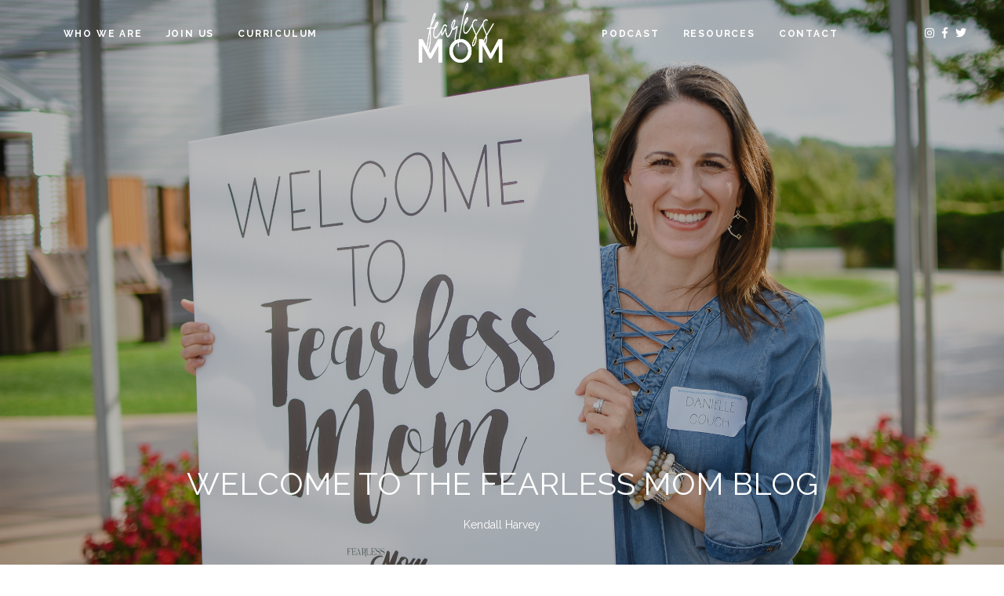

--- FILE ---
content_type: text/css
request_url: https://fearlessmom.com/wp-content/themes/fearless-mom/assets/css/main.min.css?ver=0.5.23
body_size: 39905
content:
@charset "UTF-8";/*! normalize.css v3.0.3 | MIT License | github.com/necolas/normalize.css */html{font-family:sans-serif;-ms-text-size-adjust:100%;-webkit-text-size-adjust:100%}body{margin:0}article,aside,details,figcaption,figure,footer,header,hgroup,main,menu,nav,section,summary{display:block}audio,canvas,progress,video{display:inline-block;vertical-align:baseline}audio:not([controls]){display:none;height:0}[hidden],template{display:none}a{background-color:transparent}a:active,a:hover{outline:0}abbr[title]{border-bottom:1px dotted}b,strong{font-weight:bold}dfn{font-style:italic}h1{font-size:2em;margin:.67em 0}mark{background:#ff0;color:#000}small{font-size:80%}sub,sup{font-size:75%;line-height:0;position:relative;vertical-align:baseline}sup{top:-0.5em}sub{bottom:-0.25em}img{border:0}svg:not(:root){overflow:hidden}figure{margin:1em 40px}hr{box-sizing:content-box;height:0}pre{overflow:auto}code,kbd,pre,samp{font-family:monospace, monospace;font-size:1em}button,input,optgroup,select,textarea{color:inherit;font:inherit;margin:0}button{overflow:visible}button,select{text-transform:none}button,html input[type="button"],input[type="reset"],input[type="submit"]{-webkit-appearance:button;cursor:pointer}button[disabled],html input[disabled]{cursor:default}button::-moz-focus-inner,input::-moz-focus-inner{border:0;padding:0}input{line-height:normal}input[type="checkbox"],input[type="radio"]{box-sizing:border-box;padding:0}input[type="number"]::-webkit-inner-spin-button,input[type="number"]::-webkit-outer-spin-button{height:auto}input[type="search"]{-webkit-appearance:textfield;box-sizing:content-box}input[type="search"]::-webkit-search-cancel-button,input[type="search"]::-webkit-search-decoration{-webkit-appearance:none}fieldset{border:1px solid #c0c0c0;margin:0 2px;padding:.35em .625em .75em}legend{border:0;padding:0}textarea{overflow:auto}optgroup{font-weight:bold}table{border-collapse:collapse;border-spacing:0}td,th{padding:0}/*! Source: https://github.com/h5bp/html5-boilerplate/blob/master/src/css/main.css */@media print{*,*:before,*:after{background:transparent !important;color:#000 !important;box-shadow:none !important;text-shadow:none !important}a,a:visited{text-decoration:underline}a[href]:after{content:" (" attr(href) ")"}abbr[title]:after{content:" (" attr(title) ")"}a[href^="#"]:after,a[href^="javascript:"]:after{content:""}pre,blockquote{border:1px solid #999;page-break-inside:avoid}thead{display:table-header-group}tr,img{page-break-inside:avoid}img{max-width:100% !important}p,h2,h3{orphans:3;widows:3}h2,h3{page-break-after:avoid}.navbar{display:none}.btn>.caret,.dropup>.btn>.caret{border-top-color:#000 !important}.label{border:1px solid #000}.table{border-collapse:collapse !important}.table td,.table th{background-color:#fff !important}.table-bordered th,.table-bordered td{border:1px solid #ddd !important}}*{-ms-box-sizing:border-box;-moz-box-sizing:border-box;-webkit-box-sizing:border-box;box-sizing:border-box}*:before,*:after{-ms-box-sizing:border-box;-moz-box-sizing:border-box;-webkit-box-sizing:border-box;box-sizing:border-box}html{font-size:10px;-webkit-tap-highlight-color:rgba(0,0,0,0)}body{font-family:"Helvetica Neue",Helvetica,Arial,sans-serif;font-size:14px;line-height:1.42857143;color:#333;background-color:#fff}input,button,select,textarea{font-family:inherit;font-size:inherit;line-height:inherit}a{color:#337ab7;text-decoration:none}a:hover,a:focus{color:#23527c;text-decoration:underline}a:focus{outline:5px auto -webkit-focus-ring-color;outline-offset:-2px}figure{margin:0}img{vertical-align:middle}.img-responsive,.thumbnail>img,.thumbnail a>img{display:block;max-width:100%;height:auto}.img-rounded{border-radius:6px}.img-thumbnail{padding:4px;line-height:1.42857143;background-color:#fff;border:1px solid #ddd;border-radius:4px;-webkit-transition:all .2s ease-in-out;-o-transition:all .2s ease-in-out;transition:all .2s ease-in-out;-webkit-transition:all all .2s ease-in-out ease-out;-moz-transition:all all .2s ease-in-out ease-out;-o-transition:all all .2s ease-in-out ease-out;transition:all all .2s ease-in-out ease-out;display:inline-block;max-width:100%;height:auto}.img-circle{border-radius:50%}hr{margin-top:20px;margin-bottom:20px;border:0;border-top:1px solid #eee}.sr-only{position:absolute;width:1px;height:1px;margin:-1px;padding:0;overflow:hidden;clip:rect(0, 0, 0, 0);border:0}.sr-only-focusable:active,.sr-only-focusable:focus{position:static;width:auto;height:auto;margin:0;overflow:visible;clip:auto}[role="button"]{cursor:pointer}h1,h2,h3,h4,h5,h6,.h1,.h2,.h3,.h4,.h5,.h6{font-family:inherit;font-weight:500;line-height:1.1;color:inherit}h1 small,h2 small,h3 small,h4 small,h5 small,h6 small,.h1 small,.h2 small,.h3 small,.h4 small,.h5 small,.h6 small,h1 .small,h2 .small,h3 .small,h4 .small,h5 .small,h6 .small,.h1 .small,.h2 .small,.h3 .small,.h4 .small,.h5 .small,.h6 .small{font-weight:normal;line-height:1;color:#777}h1,.h1,h2,.h2,h3,.h3{margin-top:20px;margin-bottom:10px}h1 small,.h1 small,h2 small,.h2 small,h3 small,.h3 small,h1 .small,.h1 .small,h2 .small,.h2 .small,h3 .small,.h3 .small{font-size:65%}h4,.h4,h5,.h5,h6,.h6{margin-top:10px;margin-bottom:10px}h4 small,.h4 small,h5 small,.h5 small,h6 small,.h6 small,h4 .small,.h4 .small,h5 .small,.h5 .small,h6 .small,.h6 .small{font-size:75%}h1,.h1{font-size:36px}h2,.h2{font-size:30px}h3,.h3{font-size:24px}h4,.h4{font-size:18px}h5,.h5{font-size:14px}h6,.h6{font-size:12px}p{margin:0 0 10px}.lead{margin-bottom:20px;font-size:16px;font-weight:300;line-height:1.4}@media (min-width:768px){.lead{font-size:21px}}small,.small{font-size:85%}mark,.mark{background-color:#fcf8e3;padding:.2em}.text-left{text-align:left}.text-right{text-align:right}.text-center{text-align:center}.text-justify{text-align:justify}.text-nowrap{white-space:nowrap}.text-lowercase{text-transform:lowercase}.text-uppercase{text-transform:uppercase}.text-capitalize{text-transform:capitalize}.text-muted{color:#777}.text-primary{color:#337ab7}a.text-primary:hover,a.text-primary:focus{color:#286090}.text-success{color:#3c763d}a.text-success:hover,a.text-success:focus{color:#2b542c}.text-info{color:#31708f}a.text-info:hover,a.text-info:focus{color:#245269}.text-warning{color:#8a6d3b}a.text-warning:hover,a.text-warning:focus{color:#66512c}.text-danger{color:#a94442}a.text-danger:hover,a.text-danger:focus{color:#843534}.bg-primary{color:#fff;background-color:#337ab7}a.bg-primary:hover,a.bg-primary:focus{background-color:#286090}.bg-success{background-color:#dff0d8}a.bg-success:hover,a.bg-success:focus{background-color:#c1e2b3}.bg-info{background-color:#d9edf7}a.bg-info:hover,a.bg-info:focus{background-color:#afd9ee}.bg-warning{background-color:#fcf8e3}a.bg-warning:hover,a.bg-warning:focus{background-color:#f7ecb5}.bg-danger{background-color:#f2dede}a.bg-danger:hover,a.bg-danger:focus{background-color:#e4b9b9}.page-header{padding-bottom:9px;margin:40px 0 20px;border-bottom:1px solid #eee}ul,ol{margin-top:0;margin-bottom:10px}ul ul,ol ul,ul ol,ol ol{margin-bottom:0}.list-unstyled{padding-left:0;list-style:none}.list-inline{padding-left:0;list-style:none;margin-left:-5px}.list-inline>li{display:inline-block;padding-left:5px;padding-right:5px}dl{margin-top:0;margin-bottom:20px}dt,dd{line-height:1.42857143}dt{font-weight:bold}dd{margin-left:0}@media (min-width:1150px){.dl-horizontal dt{float:left;width:160px;clear:left;text-align:right;overflow:hidden;text-overflow:ellipsis;white-space:nowrap}.dl-horizontal dd{margin-left:180px}}abbr[title],abbr[data-original-title]{cursor:help;border-bottom:1px dotted #777}.initialism{font-size:90%;text-transform:uppercase}blockquote{padding:10px 20px;margin:0 0 20px;font-size:17.5px;border-left:5px solid #eee}blockquote p:last-child,blockquote ul:last-child,blockquote ol:last-child{margin-bottom:0}blockquote footer,blockquote small,blockquote .small{display:block;font-size:80%;line-height:1.42857143;color:#777}blockquote footer:before,blockquote small:before,blockquote .small:before{content:'\2014 \00A0'}.blockquote-reverse,blockquote.pull-right{padding-right:15px;padding-left:0;border-right:5px solid #eee;border-left:0;text-align:right}.blockquote-reverse footer:before,blockquote.pull-right footer:before,.blockquote-reverse small:before,blockquote.pull-right small:before,.blockquote-reverse .small:before,blockquote.pull-right .small:before{content:''}.blockquote-reverse footer:after,blockquote.pull-right footer:after,.blockquote-reverse small:after,blockquote.pull-right small:after,.blockquote-reverse .small:after,blockquote.pull-right .small:after{content:'\00A0 \2014'}address{margin-bottom:20px;font-style:normal;line-height:1.42857143}code,kbd,pre,samp{font-family:Menlo,Monaco,Consolas,"Courier New",monospace}code{padding:2px 4px;font-size:90%;color:#c7254e;background-color:#f9f2f4;border-radius:4px}kbd{padding:2px 4px;font-size:90%;color:#fff;background-color:#333;border-radius:3px;box-shadow:inset 0 -1px 0 rgba(0,0,0,0.25)}kbd kbd{padding:0;font-size:100%;font-weight:bold;box-shadow:none}pre{display:block;padding:9.5px;margin:0 0 10px;font-size:13px;line-height:1.42857143;word-break:break-all;word-wrap:break-word;color:#333;background-color:#f5f5f5;border:1px solid #ccc;border-radius:4px}pre code{padding:0;font-size:inherit;color:inherit;white-space:pre-wrap;background-color:transparent;border-radius:0}.pre-scrollable{max-height:340px;overflow-y:scroll}.container{margin-right:auto;margin-left:auto;padding-left:15px;padding-right:15px}@media (min-width:768px){.container{width:750px}}@media (min-width:992px){.container{width:970px}}@media (min-width:1200px){.container{width:1170px}}.container-fluid{margin-right:auto;margin-left:auto;padding-left:15px;padding-right:15px}.row{margin-left:-15px;margin-right:-15px}.col-xs-1,.col-sm-1,.col-md-1,.col-lg-1,.col-xs-2,.col-sm-2,.col-md-2,.col-lg-2,.col-xs-3,.col-sm-3,.col-md-3,.col-lg-3,.col-xs-4,.col-sm-4,.col-md-4,.col-lg-4,.col-xs-5,.col-sm-5,.col-md-5,.col-lg-5,.col-xs-6,.col-sm-6,.col-md-6,.col-lg-6,.col-xs-7,.col-sm-7,.col-md-7,.col-lg-7,.col-xs-8,.col-sm-8,.col-md-8,.col-lg-8,.col-xs-9,.col-sm-9,.col-md-9,.col-lg-9,.col-xs-10,.col-sm-10,.col-md-10,.col-lg-10,.col-xs-11,.col-sm-11,.col-md-11,.col-lg-11,.col-xs-12,.col-sm-12,.col-md-12,.col-lg-12{position:relative;min-height:1px;padding-left:15px;padding-right:15px}.col-xs-1,.col-xs-2,.col-xs-3,.col-xs-4,.col-xs-5,.col-xs-6,.col-xs-7,.col-xs-8,.col-xs-9,.col-xs-10,.col-xs-11,.col-xs-12{float:left}.col-xs-12{width:100%}.col-xs-11{width:91.66666667%}.col-xs-10{width:83.33333333%}.col-xs-9{width:75%}.col-xs-8{width:66.66666667%}.col-xs-7{width:58.33333333%}.col-xs-6{width:50%}.col-xs-5{width:41.66666667%}.col-xs-4{width:33.33333333%}.col-xs-3{width:25%}.col-xs-2{width:16.66666667%}.col-xs-1{width:8.33333333%}.col-xs-pull-12{right:100%}.col-xs-pull-11{right:91.66666667%}.col-xs-pull-10{right:83.33333333%}.col-xs-pull-9{right:75%}.col-xs-pull-8{right:66.66666667%}.col-xs-pull-7{right:58.33333333%}.col-xs-pull-6{right:50%}.col-xs-pull-5{right:41.66666667%}.col-xs-pull-4{right:33.33333333%}.col-xs-pull-3{right:25%}.col-xs-pull-2{right:16.66666667%}.col-xs-pull-1{right:8.33333333%}.col-xs-pull-0{right:auto}.col-xs-push-12{left:100%}.col-xs-push-11{left:91.66666667%}.col-xs-push-10{left:83.33333333%}.col-xs-push-9{left:75%}.col-xs-push-8{left:66.66666667%}.col-xs-push-7{left:58.33333333%}.col-xs-push-6{left:50%}.col-xs-push-5{left:41.66666667%}.col-xs-push-4{left:33.33333333%}.col-xs-push-3{left:25%}.col-xs-push-2{left:16.66666667%}.col-xs-push-1{left:8.33333333%}.col-xs-push-0{left:auto}.col-xs-offset-12{margin-left:100%}.col-xs-offset-11{margin-left:91.66666667%}.col-xs-offset-10{margin-left:83.33333333%}.col-xs-offset-9{margin-left:75%}.col-xs-offset-8{margin-left:66.66666667%}.col-xs-offset-7{margin-left:58.33333333%}.col-xs-offset-6{margin-left:50%}.col-xs-offset-5{margin-left:41.66666667%}.col-xs-offset-4{margin-left:33.33333333%}.col-xs-offset-3{margin-left:25%}.col-xs-offset-2{margin-left:16.66666667%}.col-xs-offset-1{margin-left:8.33333333%}.col-xs-offset-0{margin-left:0%}@media (min-width:768px){.col-sm-1,.col-sm-2,.col-sm-3,.col-sm-4,.col-sm-5,.col-sm-6,.col-sm-7,.col-sm-8,.col-sm-9,.col-sm-10,.col-sm-11,.col-sm-12{float:left}.col-sm-12{width:100%}.col-sm-11{width:91.66666667%}.col-sm-10{width:83.33333333%}.col-sm-9{width:75%}.col-sm-8{width:66.66666667%}.col-sm-7{width:58.33333333%}.col-sm-6{width:50%}.col-sm-5{width:41.66666667%}.col-sm-4{width:33.33333333%}.col-sm-3{width:25%}.col-sm-2{width:16.66666667%}.col-sm-1{width:8.33333333%}.col-sm-pull-12{right:100%}.col-sm-pull-11{right:91.66666667%}.col-sm-pull-10{right:83.33333333%}.col-sm-pull-9{right:75%}.col-sm-pull-8{right:66.66666667%}.col-sm-pull-7{right:58.33333333%}.col-sm-pull-6{right:50%}.col-sm-pull-5{right:41.66666667%}.col-sm-pull-4{right:33.33333333%}.col-sm-pull-3{right:25%}.col-sm-pull-2{right:16.66666667%}.col-sm-pull-1{right:8.33333333%}.col-sm-pull-0{right:auto}.col-sm-push-12{left:100%}.col-sm-push-11{left:91.66666667%}.col-sm-push-10{left:83.33333333%}.col-sm-push-9{left:75%}.col-sm-push-8{left:66.66666667%}.col-sm-push-7{left:58.33333333%}.col-sm-push-6{left:50%}.col-sm-push-5{left:41.66666667%}.col-sm-push-4{left:33.33333333%}.col-sm-push-3{left:25%}.col-sm-push-2{left:16.66666667%}.col-sm-push-1{left:8.33333333%}.col-sm-push-0{left:auto}.col-sm-offset-12{margin-left:100%}.col-sm-offset-11{margin-left:91.66666667%}.col-sm-offset-10{margin-left:83.33333333%}.col-sm-offset-9{margin-left:75%}.col-sm-offset-8{margin-left:66.66666667%}.col-sm-offset-7{margin-left:58.33333333%}.col-sm-offset-6{margin-left:50%}.col-sm-offset-5{margin-left:41.66666667%}.col-sm-offset-4{margin-left:33.33333333%}.col-sm-offset-3{margin-left:25%}.col-sm-offset-2{margin-left:16.66666667%}.col-sm-offset-1{margin-left:8.33333333%}.col-sm-offset-0{margin-left:0%}}@media (min-width:992px){.col-md-1,.col-md-2,.col-md-3,.col-md-4,.col-md-5,.col-md-6,.col-md-7,.col-md-8,.col-md-9,.col-md-10,.col-md-11,.col-md-12{float:left}.col-md-12{width:100%}.col-md-11{width:91.66666667%}.col-md-10{width:83.33333333%}.col-md-9{width:75%}.col-md-8{width:66.66666667%}.col-md-7{width:58.33333333%}.col-md-6{width:50%}.col-md-5{width:41.66666667%}.col-md-4{width:33.33333333%}.col-md-3{width:25%}.col-md-2{width:16.66666667%}.col-md-1{width:8.33333333%}.col-md-pull-12{right:100%}.col-md-pull-11{right:91.66666667%}.col-md-pull-10{right:83.33333333%}.col-md-pull-9{right:75%}.col-md-pull-8{right:66.66666667%}.col-md-pull-7{right:58.33333333%}.col-md-pull-6{right:50%}.col-md-pull-5{right:41.66666667%}.col-md-pull-4{right:33.33333333%}.col-md-pull-3{right:25%}.col-md-pull-2{right:16.66666667%}.col-md-pull-1{right:8.33333333%}.col-md-pull-0{right:auto}.col-md-push-12{left:100%}.col-md-push-11{left:91.66666667%}.col-md-push-10{left:83.33333333%}.col-md-push-9{left:75%}.col-md-push-8{left:66.66666667%}.col-md-push-7{left:58.33333333%}.col-md-push-6{left:50%}.col-md-push-5{left:41.66666667%}.col-md-push-4{left:33.33333333%}.col-md-push-3{left:25%}.col-md-push-2{left:16.66666667%}.col-md-push-1{left:8.33333333%}.col-md-push-0{left:auto}.col-md-offset-12{margin-left:100%}.col-md-offset-11{margin-left:91.66666667%}.col-md-offset-10{margin-left:83.33333333%}.col-md-offset-9{margin-left:75%}.col-md-offset-8{margin-left:66.66666667%}.col-md-offset-7{margin-left:58.33333333%}.col-md-offset-6{margin-left:50%}.col-md-offset-5{margin-left:41.66666667%}.col-md-offset-4{margin-left:33.33333333%}.col-md-offset-3{margin-left:25%}.col-md-offset-2{margin-left:16.66666667%}.col-md-offset-1{margin-left:8.33333333%}.col-md-offset-0{margin-left:0%}}@media (min-width:1200px){.col-lg-1,.col-lg-2,.col-lg-3,.col-lg-4,.col-lg-5,.col-lg-6,.col-lg-7,.col-lg-8,.col-lg-9,.col-lg-10,.col-lg-11,.col-lg-12{float:left}.col-lg-12{width:100%}.col-lg-11{width:91.66666667%}.col-lg-10{width:83.33333333%}.col-lg-9{width:75%}.col-lg-8{width:66.66666667%}.col-lg-7{width:58.33333333%}.col-lg-6{width:50%}.col-lg-5{width:41.66666667%}.col-lg-4{width:33.33333333%}.col-lg-3{width:25%}.col-lg-2{width:16.66666667%}.col-lg-1{width:8.33333333%}.col-lg-pull-12{right:100%}.col-lg-pull-11{right:91.66666667%}.col-lg-pull-10{right:83.33333333%}.col-lg-pull-9{right:75%}.col-lg-pull-8{right:66.66666667%}.col-lg-pull-7{right:58.33333333%}.col-lg-pull-6{right:50%}.col-lg-pull-5{right:41.66666667%}.col-lg-pull-4{right:33.33333333%}.col-lg-pull-3{right:25%}.col-lg-pull-2{right:16.66666667%}.col-lg-pull-1{right:8.33333333%}.col-lg-pull-0{right:auto}.col-lg-push-12{left:100%}.col-lg-push-11{left:91.66666667%}.col-lg-push-10{left:83.33333333%}.col-lg-push-9{left:75%}.col-lg-push-8{left:66.66666667%}.col-lg-push-7{left:58.33333333%}.col-lg-push-6{left:50%}.col-lg-push-5{left:41.66666667%}.col-lg-push-4{left:33.33333333%}.col-lg-push-3{left:25%}.col-lg-push-2{left:16.66666667%}.col-lg-push-1{left:8.33333333%}.col-lg-push-0{left:auto}.col-lg-offset-12{margin-left:100%}.col-lg-offset-11{margin-left:91.66666667%}.col-lg-offset-10{margin-left:83.33333333%}.col-lg-offset-9{margin-left:75%}.col-lg-offset-8{margin-left:66.66666667%}.col-lg-offset-7{margin-left:58.33333333%}.col-lg-offset-6{margin-left:50%}.col-lg-offset-5{margin-left:41.66666667%}.col-lg-offset-4{margin-left:33.33333333%}.col-lg-offset-3{margin-left:25%}.col-lg-offset-2{margin-left:16.66666667%}.col-lg-offset-1{margin-left:8.33333333%}.col-lg-offset-0{margin-left:0%}}table{background-color:transparent}caption{padding-top:8px;padding-bottom:8px;color:#777;text-align:left}th{text-align:left}.table{width:100%;max-width:100%;margin-bottom:20px}.table>thead>tr>th,.table>tbody>tr>th,.table>tfoot>tr>th,.table>thead>tr>td,.table>tbody>tr>td,.table>tfoot>tr>td{padding:8px;line-height:1.42857143;vertical-align:top;border-top:1px solid #ddd}.table>thead>tr>th{vertical-align:bottom;border-bottom:2px solid #ddd}.table>caption+thead>tr:first-child>th,.table>colgroup+thead>tr:first-child>th,.table>thead:first-child>tr:first-child>th,.table>caption+thead>tr:first-child>td,.table>colgroup+thead>tr:first-child>td,.table>thead:first-child>tr:first-child>td{border-top:0}.table>tbody+tbody{border-top:2px solid #ddd}.table .table{background-color:#fff}.table-condensed>thead>tr>th,.table-condensed>tbody>tr>th,.table-condensed>tfoot>tr>th,.table-condensed>thead>tr>td,.table-condensed>tbody>tr>td,.table-condensed>tfoot>tr>td{padding:5px}.table-bordered{border:1px solid #ddd}.table-bordered>thead>tr>th,.table-bordered>tbody>tr>th,.table-bordered>tfoot>tr>th,.table-bordered>thead>tr>td,.table-bordered>tbody>tr>td,.table-bordered>tfoot>tr>td{border:1px solid #ddd}.table-bordered>thead>tr>th,.table-bordered>thead>tr>td{border-bottom-width:2px}.table-striped>tbody>tr:nth-of-type(odd){background-color:#f9f9f9}.table-hover>tbody>tr:hover{background-color:#f5f5f5}table col[class*="col-"]{position:static;float:none;display:table-column}table td[class*="col-"],table th[class*="col-"]{position:static;float:none;display:table-cell}.table>thead>tr>td.active,.table>tbody>tr>td.active,.table>tfoot>tr>td.active,.table>thead>tr>th.active,.table>tbody>tr>th.active,.table>tfoot>tr>th.active,.table>thead>tr.active>td,.table>tbody>tr.active>td,.table>tfoot>tr.active>td,.table>thead>tr.active>th,.table>tbody>tr.active>th,.table>tfoot>tr.active>th{background-color:#f5f5f5}.table-hover>tbody>tr>td.active:hover,.table-hover>tbody>tr>th.active:hover,.table-hover>tbody>tr.active:hover>td,.table-hover>tbody>tr:hover>.active,.table-hover>tbody>tr.active:hover>th{background-color:#e8e8e8}.table>thead>tr>td.success,.table>tbody>tr>td.success,.table>tfoot>tr>td.success,.table>thead>tr>th.success,.table>tbody>tr>th.success,.table>tfoot>tr>th.success,.table>thead>tr.success>td,.table>tbody>tr.success>td,.table>tfoot>tr.success>td,.table>thead>tr.success>th,.table>tbody>tr.success>th,.table>tfoot>tr.success>th{background-color:#dff0d8}.table-hover>tbody>tr>td.success:hover,.table-hover>tbody>tr>th.success:hover,.table-hover>tbody>tr.success:hover>td,.table-hover>tbody>tr:hover>.success,.table-hover>tbody>tr.success:hover>th{background-color:#d0e9c6}.table>thead>tr>td.info,.table>tbody>tr>td.info,.table>tfoot>tr>td.info,.table>thead>tr>th.info,.table>tbody>tr>th.info,.table>tfoot>tr>th.info,.table>thead>tr.info>td,.table>tbody>tr.info>td,.table>tfoot>tr.info>td,.table>thead>tr.info>th,.table>tbody>tr.info>th,.table>tfoot>tr.info>th{background-color:#d9edf7}.table-hover>tbody>tr>td.info:hover,.table-hover>tbody>tr>th.info:hover,.table-hover>tbody>tr.info:hover>td,.table-hover>tbody>tr:hover>.info,.table-hover>tbody>tr.info:hover>th{background-color:#c4e3f3}.table>thead>tr>td.warning,.table>tbody>tr>td.warning,.table>tfoot>tr>td.warning,.table>thead>tr>th.warning,.table>tbody>tr>th.warning,.table>tfoot>tr>th.warning,.table>thead>tr.warning>td,.table>tbody>tr.warning>td,.table>tfoot>tr.warning>td,.table>thead>tr.warning>th,.table>tbody>tr.warning>th,.table>tfoot>tr.warning>th{background-color:#fcf8e3}.table-hover>tbody>tr>td.warning:hover,.table-hover>tbody>tr>th.warning:hover,.table-hover>tbody>tr.warning:hover>td,.table-hover>tbody>tr:hover>.warning,.table-hover>tbody>tr.warning:hover>th{background-color:#faf2cc}.table>thead>tr>td.danger,.table>tbody>tr>td.danger,.table>tfoot>tr>td.danger,.table>thead>tr>th.danger,.table>tbody>tr>th.danger,.table>tfoot>tr>th.danger,.table>thead>tr.danger>td,.table>tbody>tr.danger>td,.table>tfoot>tr.danger>td,.table>thead>tr.danger>th,.table>tbody>tr.danger>th,.table>tfoot>tr.danger>th{background-color:#f2dede}.table-hover>tbody>tr>td.danger:hover,.table-hover>tbody>tr>th.danger:hover,.table-hover>tbody>tr.danger:hover>td,.table-hover>tbody>tr:hover>.danger,.table-hover>tbody>tr.danger:hover>th{background-color:#ebcccc}.table-responsive{overflow-x:auto;min-height:.01%}@media screen and (max-width:767px){.table-responsive{width:100%;margin-bottom:15px;overflow-y:hidden;-ms-overflow-style:-ms-autohiding-scrollbar;border:1px solid #ddd}.table-responsive>.table{margin-bottom:0}.table-responsive>.table>thead>tr>th,.table-responsive>.table>tbody>tr>th,.table-responsive>.table>tfoot>tr>th,.table-responsive>.table>thead>tr>td,.table-responsive>.table>tbody>tr>td,.table-responsive>.table>tfoot>tr>td{white-space:nowrap}.table-responsive>.table-bordered{border:0}.table-responsive>.table-bordered>thead>tr>th:first-child,.table-responsive>.table-bordered>tbody>tr>th:first-child,.table-responsive>.table-bordered>tfoot>tr>th:first-child,.table-responsive>.table-bordered>thead>tr>td:first-child,.table-responsive>.table-bordered>tbody>tr>td:first-child,.table-responsive>.table-bordered>tfoot>tr>td:first-child{border-left:0}.table-responsive>.table-bordered>thead>tr>th:last-child,.table-responsive>.table-bordered>tbody>tr>th:last-child,.table-responsive>.table-bordered>tfoot>tr>th:last-child,.table-responsive>.table-bordered>thead>tr>td:last-child,.table-responsive>.table-bordered>tbody>tr>td:last-child,.table-responsive>.table-bordered>tfoot>tr>td:last-child{border-right:0}.table-responsive>.table-bordered>tbody>tr:last-child>th,.table-responsive>.table-bordered>tfoot>tr:last-child>th,.table-responsive>.table-bordered>tbody>tr:last-child>td,.table-responsive>.table-bordered>tfoot>tr:last-child>td{border-bottom:0}}fieldset{padding:0;margin:0;border:0;min-width:0}legend{display:block;width:100%;padding:0;margin-bottom:20px;font-size:21px;line-height:inherit;color:#333;border:0;border-bottom:1px solid #e5e5e5}label{display:inline-block;max-width:100%;margin-bottom:5px;font-weight:bold}input[type="search"]{-ms-box-sizing:border-box;-moz-box-sizing:border-box;-webkit-box-sizing:border-box;box-sizing:border-box}input[type="radio"],input[type="checkbox"]{margin:4px 0 0;margin-top:1px \9;line-height:normal}input[type="file"]{display:block}input[type="range"]{display:block;width:100%}select[multiple],select[size]{height:auto}input[type="file"]:focus,input[type="radio"]:focus,input[type="checkbox"]:focus{outline:5px auto -webkit-focus-ring-color;outline-offset:-2px}output{display:block;padding-top:7px;font-size:14px;line-height:1.42857143;color:#555}.form-control{display:block;width:100%;height:34px;padding:6px 12px;font-size:14px;line-height:1.42857143;color:#555;background-color:#fff;background-image:none;border:1px solid #ccc;border-radius:4px;-webkit-box-shadow:inset 0 1px 1px rgba(0,0,0,0.075);-moz-box-shadow:inset 0 1px 1px rgba(0,0,0,0.075);box-shadow:inset 0 1px 1px rgba(0,0,0,0.075);-webkit-transition:border-color ease-in-out .15s, box-shadow ease-in-out .15s;-o-transition:border-color ease-in-out .15s, box-shadow ease-in-out .15s;transition:border-color ease-in-out .15s, box-shadow ease-in-out .15s;-webkit-transition:all border-color ease-in-out .15s, box-shadow ease-in-out .15s ease-out;-moz-transition:all border-color ease-in-out .15s, box-shadow ease-in-out .15s ease-out;-o-transition:all border-color ease-in-out .15s, box-shadow ease-in-out .15s ease-out;transition:all border-color ease-in-out .15s, box-shadow ease-in-out .15s ease-out}.form-control:focus{border-color:#66afe9;outline:0;-webkit-box-shadow:inset 0 1px 1px rgba(0,0,0,.075), 0 0 8px rgba(102, 175, 233, 0.6);-moz-box-shadow:inset 0 1px 1px rgba(0,0,0,.075), 0 0 8px rgba(102, 175, 233, 0.6);box-shadow:inset 0 1px 1px rgba(0,0,0,.075), 0 0 8px rgba(102, 175, 233, 0.6)}.form-control::-moz-placeholder{color:#999;opacity:1}.form-control:-ms-input-placeholder{color:#999}.form-control::-webkit-input-placeholder{color:#999}.form-control::-ms-expand{border:0;background-color:transparent}.form-control[disabled],.form-control[readonly],fieldset[disabled] .form-control{background-color:#eee;opacity:1}.form-control[disabled],fieldset[disabled] .form-control{cursor:not-allowed}textarea.form-control{height:auto}input[type="search"]{-webkit-appearance:none}@media screen and (-webkit-min-device-pixel-ratio:0){input[type="date"].form-control,input[type="time"].form-control,input[type="datetime-local"].form-control,input[type="month"].form-control{line-height:34px}input[type="date"].input-sm,input[type="time"].input-sm,input[type="datetime-local"].input-sm,input[type="month"].input-sm,.input-group-sm input[type="date"],.input-group-sm input[type="time"],.input-group-sm input[type="datetime-local"],.input-group-sm input[type="month"]{line-height:30px}input[type="date"].input-lg,input[type="time"].input-lg,input[type="datetime-local"].input-lg,input[type="month"].input-lg,.input-group-lg input[type="date"],.input-group-lg input[type="time"],.input-group-lg input[type="datetime-local"],.input-group-lg input[type="month"]{line-height:46px}}.form-group{margin-bottom:15px}.radio,.checkbox{position:relative;display:block;margin-top:10px;margin-bottom:10px}.radio label,.checkbox label{min-height:20px;padding-left:20px;margin-bottom:0;font-weight:normal;cursor:pointer}.radio input[type="radio"],.radio-inline input[type="radio"],.checkbox input[type="checkbox"],.checkbox-inline input[type="checkbox"]{position:absolute;margin-left:-20px;margin-top:4px \9}.radio+.radio,.checkbox+.checkbox{margin-top:-5px}.radio-inline,.checkbox-inline{position:relative;display:inline-block;padding-left:20px;margin-bottom:0;vertical-align:middle;font-weight:normal;cursor:pointer}.radio-inline+.radio-inline,.checkbox-inline+.checkbox-inline{margin-top:0;margin-left:10px}input[type="radio"][disabled],input[type="checkbox"][disabled],input[type="radio"].disabled,input[type="checkbox"].disabled,fieldset[disabled] input[type="radio"],fieldset[disabled] input[type="checkbox"]{cursor:not-allowed}.radio-inline.disabled,.checkbox-inline.disabled,fieldset[disabled] .radio-inline,fieldset[disabled] .checkbox-inline{cursor:not-allowed}.radio.disabled label,.checkbox.disabled label,fieldset[disabled] .radio label,fieldset[disabled] .checkbox label{cursor:not-allowed}.form-control-static{padding-top:7px;padding-bottom:7px;margin-bottom:0;min-height:34px}.form-control-static.input-lg,.form-control-static.input-sm{padding-left:0;padding-right:0}.input-sm{height:30px;padding:5px 10px;font-size:12px;line-height:1.5;border-radius:3px}select.input-sm{height:30px;line-height:30px}textarea.input-sm,select[multiple].input-sm{height:auto}.form-group-sm .form-control{height:30px;padding:5px 10px;font-size:12px;line-height:1.5;border-radius:3px}.form-group-sm select.form-control{height:30px;line-height:30px}.form-group-sm textarea.form-control,.form-group-sm select[multiple].form-control{height:auto}.form-group-sm .form-control-static{height:30px;min-height:32px;padding:6px 10px;font-size:12px;line-height:1.5}.input-lg{height:46px;padding:10px 16px;font-size:18px;line-height:1.3333333;border-radius:6px}select.input-lg{height:46px;line-height:46px}textarea.input-lg,select[multiple].input-lg{height:auto}.form-group-lg .form-control{height:46px;padding:10px 16px;font-size:18px;line-height:1.3333333;border-radius:6px}.form-group-lg select.form-control{height:46px;line-height:46px}.form-group-lg textarea.form-control,.form-group-lg select[multiple].form-control{height:auto}.form-group-lg .form-control-static{height:46px;min-height:38px;padding:11px 16px;font-size:18px;line-height:1.3333333}.has-feedback{position:relative}.has-feedback .form-control{padding-right:42.5px}.form-control-feedback{position:absolute;top:0;right:0;z-index:2;display:block;width:34px;height:34px;line-height:34px;text-align:center;pointer-events:none}.input-lg+.form-control-feedback,.input-group-lg+.form-control-feedback,.form-group-lg .form-control+.form-control-feedback{width:46px;height:46px;line-height:46px}.input-sm+.form-control-feedback,.input-group-sm+.form-control-feedback,.form-group-sm .form-control+.form-control-feedback{width:30px;height:30px;line-height:30px}.has-success .help-block,.has-success .control-label,.has-success .radio,.has-success .checkbox,.has-success .radio-inline,.has-success .checkbox-inline,.has-success.radio label,.has-success.checkbox label,.has-success.radio-inline label,.has-success.checkbox-inline label{color:#3c763d}.has-success .form-control{border-color:#3c763d;-webkit-box-shadow:inset 0 1px 1px rgba(0,0,0,0.075);-moz-box-shadow:inset 0 1px 1px rgba(0,0,0,0.075);box-shadow:inset 0 1px 1px rgba(0,0,0,0.075)}.has-success .form-control:focus{border-color:#2b542c;-webkit-box-shadow:inset 0 1px 1px rgba(0,0,0,0.075),0 0 6px #67b168;-moz-box-shadow:inset 0 1px 1px rgba(0,0,0,0.075),0 0 6px #67b168;box-shadow:inset 0 1px 1px rgba(0,0,0,0.075),0 0 6px #67b168}.has-success .input-group-addon{color:#3c763d;border-color:#3c763d;background-color:#dff0d8}.has-success .form-control-feedback{color:#3c763d}.has-warning .help-block,.has-warning .control-label,.has-warning .radio,.has-warning .checkbox,.has-warning .radio-inline,.has-warning .checkbox-inline,.has-warning.radio label,.has-warning.checkbox label,.has-warning.radio-inline label,.has-warning.checkbox-inline label{color:#8a6d3b}.has-warning .form-control{border-color:#8a6d3b;-webkit-box-shadow:inset 0 1px 1px rgba(0,0,0,0.075);-moz-box-shadow:inset 0 1px 1px rgba(0,0,0,0.075);box-shadow:inset 0 1px 1px rgba(0,0,0,0.075)}.has-warning .form-control:focus{border-color:#66512c;-webkit-box-shadow:inset 0 1px 1px rgba(0,0,0,0.075),0 0 6px #c0a16b;-moz-box-shadow:inset 0 1px 1px rgba(0,0,0,0.075),0 0 6px #c0a16b;box-shadow:inset 0 1px 1px rgba(0,0,0,0.075),0 0 6px #c0a16b}.has-warning .input-group-addon{color:#8a6d3b;border-color:#8a6d3b;background-color:#fcf8e3}.has-warning .form-control-feedback{color:#8a6d3b}.has-error .help-block,.has-error .control-label,.has-error .radio,.has-error .checkbox,.has-error .radio-inline,.has-error .checkbox-inline,.has-error.radio label,.has-error.checkbox label,.has-error.radio-inline label,.has-error.checkbox-inline label{color:#a94442}.has-error .form-control{border-color:#a94442;-webkit-box-shadow:inset 0 1px 1px rgba(0,0,0,0.075);-moz-box-shadow:inset 0 1px 1px rgba(0,0,0,0.075);box-shadow:inset 0 1px 1px rgba(0,0,0,0.075)}.has-error .form-control:focus{border-color:#843534;-webkit-box-shadow:inset 0 1px 1px rgba(0,0,0,0.075),0 0 6px #ce8483;-moz-box-shadow:inset 0 1px 1px rgba(0,0,0,0.075),0 0 6px #ce8483;box-shadow:inset 0 1px 1px rgba(0,0,0,0.075),0 0 6px #ce8483}.has-error .input-group-addon{color:#a94442;border-color:#a94442;background-color:#f2dede}.has-error .form-control-feedback{color:#a94442}.has-feedback label~.form-control-feedback{top:25px}.has-feedback label.sr-only~.form-control-feedback{top:0}.help-block{display:block;margin-top:5px;margin-bottom:10px;color:#737373}@media (min-width:768px){.form-inline .form-group{display:inline-block;margin-bottom:0;vertical-align:middle}.form-inline .form-control{display:inline-block;width:auto;vertical-align:middle}.form-inline .form-control-static{display:inline-block}.form-inline .input-group{display:inline-table;vertical-align:middle}.form-inline .input-group .input-group-addon,.form-inline .input-group .input-group-btn,.form-inline .input-group .form-control{width:auto}.form-inline .input-group>.form-control{width:100%}.form-inline .control-label{margin-bottom:0;vertical-align:middle}.form-inline .radio,.form-inline .checkbox{display:inline-block;margin-top:0;margin-bottom:0;vertical-align:middle}.form-inline .radio label,.form-inline .checkbox label{padding-left:0}.form-inline .radio input[type="radio"],.form-inline .checkbox input[type="checkbox"]{position:relative;margin-left:0}.form-inline .has-feedback .form-control-feedback{top:0}}.form-horizontal .radio,.form-horizontal .checkbox,.form-horizontal .radio-inline,.form-horizontal .checkbox-inline{margin-top:0;margin-bottom:0;padding-top:7px}.form-horizontal .radio,.form-horizontal .checkbox{min-height:27px}.form-horizontal .form-group{margin-left:-15px;margin-right:-15px}@media (min-width:768px){.form-horizontal .control-label{text-align:right;margin-bottom:0;padding-top:7px}}.form-horizontal .has-feedback .form-control-feedback{right:15px}@media (min-width:768px){.form-horizontal .form-group-lg .control-label{padding-top:11px;font-size:18px}}@media (min-width:768px){.form-horizontal .form-group-sm .control-label{padding-top:6px;font-size:12px}}.btn{display:inline-block;margin-bottom:0;font-weight:normal;text-align:center;vertical-align:middle;touch-action:manipulation;cursor:pointer;background-image:none;border:1px solid transparent;white-space:nowrap;padding:6px 12px;font-size:14px;line-height:1.42857143;border-radius:4px;-webkit-user-select:none;-moz-user-select:none;-ms-user-select:none;user-select:none}.btn:focus,.btn:active:focus,.btn.active:focus,.btn.focus,.btn:active.focus,.btn.active.focus{outline:5px auto -webkit-focus-ring-color;outline-offset:-2px}.btn:hover,.btn:focus,.btn.focus{color:#333;text-decoration:none}.btn:active,.btn.active{outline:0;background-image:none;-webkit-box-shadow:inset 0 3px 5px rgba(0,0,0,0.125);-moz-box-shadow:inset 0 3px 5px rgba(0,0,0,0.125);box-shadow:inset 0 3px 5px rgba(0,0,0,0.125)}.btn.disabled,.btn[disabled],fieldset[disabled] .btn{cursor:not-allowed;-moz-opacity:.65;-khtml-opacity:.65;-webkit-opacity:.65;opacity:.65;-ms-filter:progid:DXImageTransform.Microsoft.Alpha(opacity=65);filter:alpha(opacity=65);-webkit-box-shadow:none;-moz-box-shadow:none;box-shadow:none}a.btn.disabled,fieldset[disabled] a.btn{pointer-events:none}.btn-default{color:#333;background-color:#fff;border-color:#ccc}.btn-default:focus,.btn-default.focus{color:#333;background-color:#e6e6e6;border-color:#8c8c8c}.btn-default:hover{color:#333;background-color:#e6e6e6;border-color:#adadad}.btn-default:active,.btn-default.active,.open>.dropdown-toggle.btn-default{color:#333;background-color:#e6e6e6;border-color:#adadad}.btn-default:active:hover,.btn-default.active:hover,.open>.dropdown-toggle.btn-default:hover,.btn-default:active:focus,.btn-default.active:focus,.open>.dropdown-toggle.btn-default:focus,.btn-default:active.focus,.btn-default.active.focus,.open>.dropdown-toggle.btn-default.focus{color:#333;background-color:#d4d4d4;border-color:#8c8c8c}.btn-default:active,.btn-default.active,.open>.dropdown-toggle.btn-default{background-image:none}.btn-default.disabled:hover,.btn-default[disabled]:hover,fieldset[disabled] .btn-default:hover,.btn-default.disabled:focus,.btn-default[disabled]:focus,fieldset[disabled] .btn-default:focus,.btn-default.disabled.focus,.btn-default[disabled].focus,fieldset[disabled] .btn-default.focus{background-color:#fff;border-color:#ccc}.btn-default .badge{color:#fff;background-color:#333}.btn-primary{color:#fff;background-color:#337ab7;border-color:#2e6da4}.btn-primary:focus,.btn-primary.focus{color:#fff;background-color:#286090;border-color:#122b40}.btn-primary:hover{color:#fff;background-color:#286090;border-color:#204d74}.btn-primary:active,.btn-primary.active,.open>.dropdown-toggle.btn-primary{color:#fff;background-color:#286090;border-color:#204d74}.btn-primary:active:hover,.btn-primary.active:hover,.open>.dropdown-toggle.btn-primary:hover,.btn-primary:active:focus,.btn-primary.active:focus,.open>.dropdown-toggle.btn-primary:focus,.btn-primary:active.focus,.btn-primary.active.focus,.open>.dropdown-toggle.btn-primary.focus{color:#fff;background-color:#204d74;border-color:#122b40}.btn-primary:active,.btn-primary.active,.open>.dropdown-toggle.btn-primary{background-image:none}.btn-primary.disabled:hover,.btn-primary[disabled]:hover,fieldset[disabled] .btn-primary:hover,.btn-primary.disabled:focus,.btn-primary[disabled]:focus,fieldset[disabled] .btn-primary:focus,.btn-primary.disabled.focus,.btn-primary[disabled].focus,fieldset[disabled] .btn-primary.focus{background-color:#337ab7;border-color:#2e6da4}.btn-primary .badge{color:#337ab7;background-color:#fff}.btn-success{color:#fff;background-color:#5cb85c;border-color:#4cae4c}.btn-success:focus,.btn-success.focus{color:#fff;background-color:#449d44;border-color:#255625}.btn-success:hover{color:#fff;background-color:#449d44;border-color:#398439}.btn-success:active,.btn-success.active,.open>.dropdown-toggle.btn-success{color:#fff;background-color:#449d44;border-color:#398439}.btn-success:active:hover,.btn-success.active:hover,.open>.dropdown-toggle.btn-success:hover,.btn-success:active:focus,.btn-success.active:focus,.open>.dropdown-toggle.btn-success:focus,.btn-success:active.focus,.btn-success.active.focus,.open>.dropdown-toggle.btn-success.focus{color:#fff;background-color:#398439;border-color:#255625}.btn-success:active,.btn-success.active,.open>.dropdown-toggle.btn-success{background-image:none}.btn-success.disabled:hover,.btn-success[disabled]:hover,fieldset[disabled] .btn-success:hover,.btn-success.disabled:focus,.btn-success[disabled]:focus,fieldset[disabled] .btn-success:focus,.btn-success.disabled.focus,.btn-success[disabled].focus,fieldset[disabled] .btn-success.focus{background-color:#5cb85c;border-color:#4cae4c}.btn-success .badge{color:#5cb85c;background-color:#fff}.btn-info{color:#fff;background-color:#5bc0de;border-color:#46b8da}.btn-info:focus,.btn-info.focus{color:#fff;background-color:#31b0d5;border-color:#1b6d85}.btn-info:hover{color:#fff;background-color:#31b0d5;border-color:#269abc}.btn-info:active,.btn-info.active,.open>.dropdown-toggle.btn-info{color:#fff;background-color:#31b0d5;border-color:#269abc}.btn-info:active:hover,.btn-info.active:hover,.open>.dropdown-toggle.btn-info:hover,.btn-info:active:focus,.btn-info.active:focus,.open>.dropdown-toggle.btn-info:focus,.btn-info:active.focus,.btn-info.active.focus,.open>.dropdown-toggle.btn-info.focus{color:#fff;background-color:#269abc;border-color:#1b6d85}.btn-info:active,.btn-info.active,.open>.dropdown-toggle.btn-info{background-image:none}.btn-info.disabled:hover,.btn-info[disabled]:hover,fieldset[disabled] .btn-info:hover,.btn-info.disabled:focus,.btn-info[disabled]:focus,fieldset[disabled] .btn-info:focus,.btn-info.disabled.focus,.btn-info[disabled].focus,fieldset[disabled] .btn-info.focus{background-color:#5bc0de;border-color:#46b8da}.btn-info .badge{color:#5bc0de;background-color:#fff}.btn-warning{color:#fff;background-color:#f0ad4e;border-color:#eea236}.btn-warning:focus,.btn-warning.focus{color:#fff;background-color:#ec971f;border-color:#985f0d}.btn-warning:hover{color:#fff;background-color:#ec971f;border-color:#d58512}.btn-warning:active,.btn-warning.active,.open>.dropdown-toggle.btn-warning{color:#fff;background-color:#ec971f;border-color:#d58512}.btn-warning:active:hover,.btn-warning.active:hover,.open>.dropdown-toggle.btn-warning:hover,.btn-warning:active:focus,.btn-warning.active:focus,.open>.dropdown-toggle.btn-warning:focus,.btn-warning:active.focus,.btn-warning.active.focus,.open>.dropdown-toggle.btn-warning.focus{color:#fff;background-color:#d58512;border-color:#985f0d}.btn-warning:active,.btn-warning.active,.open>.dropdown-toggle.btn-warning{background-image:none}.btn-warning.disabled:hover,.btn-warning[disabled]:hover,fieldset[disabled] .btn-warning:hover,.btn-warning.disabled:focus,.btn-warning[disabled]:focus,fieldset[disabled] .btn-warning:focus,.btn-warning.disabled.focus,.btn-warning[disabled].focus,fieldset[disabled] .btn-warning.focus{background-color:#f0ad4e;border-color:#eea236}.btn-warning .badge{color:#f0ad4e;background-color:#fff}.btn-danger{color:#fff;background-color:#d9534f;border-color:#d43f3a}.btn-danger:focus,.btn-danger.focus{color:#fff;background-color:#c9302c;border-color:#761c19}.btn-danger:hover{color:#fff;background-color:#c9302c;border-color:#ac2925}.btn-danger:active,.btn-danger.active,.open>.dropdown-toggle.btn-danger{color:#fff;background-color:#c9302c;border-color:#ac2925}.btn-danger:active:hover,.btn-danger.active:hover,.open>.dropdown-toggle.btn-danger:hover,.btn-danger:active:focus,.btn-danger.active:focus,.open>.dropdown-toggle.btn-danger:focus,.btn-danger:active.focus,.btn-danger.active.focus,.open>.dropdown-toggle.btn-danger.focus{color:#fff;background-color:#ac2925;border-color:#761c19}.btn-danger:active,.btn-danger.active,.open>.dropdown-toggle.btn-danger{background-image:none}.btn-danger.disabled:hover,.btn-danger[disabled]:hover,fieldset[disabled] .btn-danger:hover,.btn-danger.disabled:focus,.btn-danger[disabled]:focus,fieldset[disabled] .btn-danger:focus,.btn-danger.disabled.focus,.btn-danger[disabled].focus,fieldset[disabled] .btn-danger.focus{background-color:#d9534f;border-color:#d43f3a}.btn-danger .badge{color:#d9534f;background-color:#fff}.btn-link{color:#337ab7;font-weight:normal;border-radius:0}.btn-link,.btn-link:active,.btn-link.active,.btn-link[disabled],fieldset[disabled] .btn-link{background-color:transparent;-webkit-box-shadow:none;-moz-box-shadow:none;box-shadow:none}.btn-link,.btn-link:hover,.btn-link:focus,.btn-link:active{border-color:transparent}.btn-link:hover,.btn-link:focus{color:#23527c;text-decoration:underline;background-color:transparent}.btn-link[disabled]:hover,fieldset[disabled] .btn-link:hover,.btn-link[disabled]:focus,fieldset[disabled] .btn-link:focus{color:#777;text-decoration:none}.btn-lg,.btn-group-lg>.btn{padding:10px 16px;font-size:18px;line-height:1.3333333;border-radius:6px}.btn-sm,.btn-group-sm>.btn{padding:5px 10px;font-size:12px;line-height:1.5;border-radius:3px}.btn-xs,.btn-group-xs>.btn{padding:1px 5px;font-size:12px;line-height:1.5;border-radius:3px}.btn-block{display:block;width:100%}.btn-block+.btn-block{margin-top:5px}input[type="submit"].btn-block,input[type="reset"].btn-block,input[type="button"].btn-block{width:100%}.fade{opacity:0;-webkit-transition:opacity .15s linear;-o-transition:opacity .15s linear;transition:opacity .15s linear;-webkit-transition:all opacity .15s linear ease-out;-moz-transition:all opacity .15s linear ease-out;-o-transition:all opacity .15s linear ease-out;transition:all opacity .15s linear ease-out}.fade.in{opacity:1}.collapse{display:none}.collapse.in{display:block}tr.collapse.in{display:table-row}tbody.collapse.in{display:table-row-group}.collapsing{position:relative;height:0;overflow:hidden;-webkit-transition-property:height, visibility;transition-property:height, visibility;-moz-transition-duration:.35s;-webkit-transition-duration:.35s;-o-transition-duration:.35s;transition-duration:.35s;-webkit-transition-timing-function:ease;transition-timing-function:ease}.caret{display:inline-block;width:0;height:0;margin-left:2px;vertical-align:middle;border-top:4px dashed;border-top:4px solid \9;border-right:4px solid transparent;border-left:4px solid transparent}.dropup,.dropdown{position:relative}.dropdown-toggle:focus{outline:0}.dropdown-menu{position:absolute;top:100%;left:0;z-index:1000;display:none;float:left;min-width:160px;padding:5px 0;margin:2px 0 0;list-style:none;font-size:14px;text-align:left;background-color:#fff;border:1px solid #ccc;border:1px solid rgba(0,0,0,0.15);border-radius:4px;-webkit-box-shadow:0 6px 12px rgba(0,0,0,0.175);-moz-box-shadow:0 6px 12px rgba(0,0,0,0.175);box-shadow:0 6px 12px rgba(0,0,0,0.175);background-clip:padding-box}.dropdown-menu.pull-right{right:0;left:auto}.dropdown-menu .divider{height:1px;margin:9px 0;overflow:hidden;background-color:#e5e5e5}.dropdown-menu>li>a{display:block;padding:3px 20px;clear:both;font-weight:normal;line-height:1.42857143;color:#333;white-space:nowrap}.dropdown-menu>li>a:hover,.dropdown-menu>li>a:focus{text-decoration:none;color:#262626;background-color:#f5f5f5}.dropdown-menu>.active>a,.dropdown-menu>.active>a:hover,.dropdown-menu>.active>a:focus{color:#fff;text-decoration:none;outline:0;background-color:#337ab7}.dropdown-menu>.disabled>a,.dropdown-menu>.disabled>a:hover,.dropdown-menu>.disabled>a:focus{color:#777}.dropdown-menu>.disabled>a:hover,.dropdown-menu>.disabled>a:focus{text-decoration:none;background-color:transparent;background-image:none;filter:progid:DXImageTransform.Microsoft.gradient(enabled = false);cursor:not-allowed}.open>.dropdown-menu{display:block}.open>a{outline:0}.dropdown-menu-right{left:auto;right:0}.dropdown-menu-left{left:0;right:auto}.dropdown-header{display:block;padding:3px 20px;font-size:12px;line-height:1.42857143;color:#777;white-space:nowrap}.dropdown-backdrop{position:fixed;left:0;right:0;bottom:0;top:0;z-index:990}.pull-right>.dropdown-menu{right:0;left:auto}.dropup .caret,.navbar-fixed-bottom .dropdown .caret{border-top:0;border-bottom:4px dashed;border-bottom:4px solid \9;content:""}.dropup .dropdown-menu,.navbar-fixed-bottom .dropdown .dropdown-menu{top:auto;bottom:100%;margin-bottom:2px}@media (min-width:1150px){.navbar-right .dropdown-menu{left:auto;right:0}.navbar-right .dropdown-menu-left{left:0;right:auto}}.btn-group,.btn-group-vertical{position:relative;display:inline-block;vertical-align:middle}.btn-group>.btn,.btn-group-vertical>.btn{position:relative;float:left}.btn-group>.btn:hover,.btn-group-vertical>.btn:hover,.btn-group>.btn:focus,.btn-group-vertical>.btn:focus,.btn-group>.btn:active,.btn-group-vertical>.btn:active,.btn-group>.btn.active,.btn-group-vertical>.btn.active{z-index:2}.btn-group .btn+.btn,.btn-group .btn+.btn-group,.btn-group .btn-group+.btn,.btn-group .btn-group+.btn-group{margin-left:-1px}.btn-toolbar{margin-left:-5px}.btn-toolbar .btn,.btn-toolbar .btn-group,.btn-toolbar .input-group{float:left}.btn-toolbar>.btn,.btn-toolbar>.btn-group,.btn-toolbar>.input-group{margin-left:5px}.btn-group>.btn:not(:first-child):not(:last-child):not(.dropdown-toggle){border-radius:0}.btn-group>.btn:first-child{margin-left:0}.btn-group>.btn:first-child:not(:last-child):not(.dropdown-toggle){border-bottom-right-radius:0;border-top-right-radius:0}.btn-group>.btn:last-child:not(:first-child),.btn-group>.dropdown-toggle:not(:first-child){border-bottom-left-radius:0;border-top-left-radius:0}.btn-group>.btn-group{float:left}.btn-group>.btn-group:not(:first-child):not(:last-child)>.btn{border-radius:0}.btn-group>.btn-group:first-child:not(:last-child)>.btn:last-child,.btn-group>.btn-group:first-child:not(:last-child)>.dropdown-toggle{border-bottom-right-radius:0;border-top-right-radius:0}.btn-group>.btn-group:last-child:not(:first-child)>.btn:first-child{border-bottom-left-radius:0;border-top-left-radius:0}.btn-group .dropdown-toggle:active,.btn-group.open .dropdown-toggle{outline:0}.btn-group>.btn+.dropdown-toggle{padding-left:8px;padding-right:8px}.btn-group>.btn-lg+.dropdown-toggle{padding-left:12px;padding-right:12px}.btn-group.open .dropdown-toggle{-webkit-box-shadow:inset 0 3px 5px rgba(0,0,0,0.125);-moz-box-shadow:inset 0 3px 5px rgba(0,0,0,0.125);box-shadow:inset 0 3px 5px rgba(0,0,0,0.125)}.btn-group.open .dropdown-toggle.btn-link{-webkit-box-shadow:none;-moz-box-shadow:none;box-shadow:none}.btn .caret{margin-left:0}.btn-lg .caret{border-width:5px 5px 0;border-bottom-width:0}.dropup .btn-lg .caret{border-width:0 5px 5px}.btn-group-vertical>.btn,.btn-group-vertical>.btn-group,.btn-group-vertical>.btn-group>.btn{display:block;float:none;width:100%;max-width:100%}.btn-group-vertical>.btn-group>.btn{float:none}.btn-group-vertical>.btn+.btn,.btn-group-vertical>.btn+.btn-group,.btn-group-vertical>.btn-group+.btn,.btn-group-vertical>.btn-group+.btn-group{margin-top:-1px;margin-left:0}.btn-group-vertical>.btn:not(:first-child):not(:last-child){border-radius:0}.btn-group-vertical>.btn:first-child:not(:last-child){border-top-right-radius:4px;border-top-left-radius:4px;border-bottom-right-radius:0;border-bottom-left-radius:0}.btn-group-vertical>.btn:last-child:not(:first-child){border-top-right-radius:0;border-top-left-radius:0;border-bottom-right-radius:4px;border-bottom-left-radius:4px}.btn-group-vertical>.btn-group:not(:first-child):not(:last-child)>.btn{border-radius:0}.btn-group-vertical>.btn-group:first-child:not(:last-child)>.btn:last-child,.btn-group-vertical>.btn-group:first-child:not(:last-child)>.dropdown-toggle{border-bottom-right-radius:0;border-bottom-left-radius:0}.btn-group-vertical>.btn-group:last-child:not(:first-child)>.btn:first-child{border-top-right-radius:0;border-top-left-radius:0}.btn-group-justified{display:table;width:100%;table-layout:fixed;border-collapse:separate}.btn-group-justified>.btn,.btn-group-justified>.btn-group{float:none;display:table-cell;width:1%}.btn-group-justified>.btn-group .btn{width:100%}.btn-group-justified>.btn-group .dropdown-menu{left:auto}[data-toggle="buttons"]>.btn input[type="radio"],[data-toggle="buttons"]>.btn-group>.btn input[type="radio"],[data-toggle="buttons"]>.btn input[type="checkbox"],[data-toggle="buttons"]>.btn-group>.btn input[type="checkbox"]{position:absolute;clip:rect(0, 0, 0, 0);pointer-events:none}.input-group{position:relative;display:table;border-collapse:separate}.input-group[class*="col-"]{float:none;padding-left:0;padding-right:0}.input-group .form-control{position:relative;z-index:2;float:left;width:100%;margin-bottom:0}.input-group .form-control:focus{z-index:3}.input-group-lg>.form-control,.input-group-lg>.input-group-addon,.input-group-lg>.input-group-btn>.btn{height:46px;padding:10px 16px;font-size:18px;line-height:1.3333333;border-radius:6px}select.input-group-lg>.form-control,select.input-group-lg>.input-group-addon,select.input-group-lg>.input-group-btn>.btn{height:46px;line-height:46px}textarea.input-group-lg>.form-control,textarea.input-group-lg>.input-group-addon,textarea.input-group-lg>.input-group-btn>.btn,select[multiple].input-group-lg>.form-control,select[multiple].input-group-lg>.input-group-addon,select[multiple].input-group-lg>.input-group-btn>.btn{height:auto}.input-group-sm>.form-control,.input-group-sm>.input-group-addon,.input-group-sm>.input-group-btn>.btn{height:30px;padding:5px 10px;font-size:12px;line-height:1.5;border-radius:3px}select.input-group-sm>.form-control,select.input-group-sm>.input-group-addon,select.input-group-sm>.input-group-btn>.btn{height:30px;line-height:30px}textarea.input-group-sm>.form-control,textarea.input-group-sm>.input-group-addon,textarea.input-group-sm>.input-group-btn>.btn,select[multiple].input-group-sm>.form-control,select[multiple].input-group-sm>.input-group-addon,select[multiple].input-group-sm>.input-group-btn>.btn{height:auto}.input-group-addon,.input-group-btn,.input-group .form-control{display:table-cell}.input-group-addon:not(:first-child):not(:last-child),.input-group-btn:not(:first-child):not(:last-child),.input-group .form-control:not(:first-child):not(:last-child){border-radius:0}.input-group-addon,.input-group-btn{width:1%;white-space:nowrap;vertical-align:middle}.input-group-addon{padding:6px 12px;font-size:14px;font-weight:normal;line-height:1;color:#555;text-align:center;background-color:#eee;border:1px solid #ccc;border-radius:4px}.input-group-addon.input-sm{padding:5px 10px;font-size:12px;border-radius:3px}.input-group-addon.input-lg{padding:10px 16px;font-size:18px;border-radius:6px}.input-group-addon input[type="radio"],.input-group-addon input[type="checkbox"]{margin-top:0}.input-group .form-control:first-child,.input-group-addon:first-child,.input-group-btn:first-child>.btn,.input-group-btn:first-child>.btn-group>.btn,.input-group-btn:first-child>.dropdown-toggle,.input-group-btn:last-child>.btn:not(:last-child):not(.dropdown-toggle),.input-group-btn:last-child>.btn-group:not(:last-child)>.btn{border-bottom-right-radius:0;border-top-right-radius:0}.input-group-addon:first-child{border-right:0}.input-group .form-control:last-child,.input-group-addon:last-child,.input-group-btn:last-child>.btn,.input-group-btn:last-child>.btn-group>.btn,.input-group-btn:last-child>.dropdown-toggle,.input-group-btn:first-child>.btn:not(:first-child),.input-group-btn:first-child>.btn-group:not(:first-child)>.btn{border-bottom-left-radius:0;border-top-left-radius:0}.input-group-addon:last-child{border-left:0}.input-group-btn{position:relative;font-size:0;white-space:nowrap}.input-group-btn>.btn{position:relative}.input-group-btn>.btn+.btn{margin-left:-1px}.input-group-btn>.btn:hover,.input-group-btn>.btn:focus,.input-group-btn>.btn:active{z-index:2}.input-group-btn:first-child>.btn,.input-group-btn:first-child>.btn-group{margin-right:-1px}.input-group-btn:last-child>.btn,.input-group-btn:last-child>.btn-group{z-index:2;margin-left:-1px}.nav{margin-bottom:0;padding-left:0;list-style:none}.nav>li{position:relative;display:block}.nav>li>a{position:relative;display:block;padding:10px 15px}.nav>li>a:hover,.nav>li>a:focus{text-decoration:none;background-color:#eee}.nav>li.disabled>a{color:#777}.nav>li.disabled>a:hover,.nav>li.disabled>a:focus{color:#777;text-decoration:none;background-color:transparent;cursor:not-allowed}.nav .open>a,.nav .open>a:hover,.nav .open>a:focus{background-color:#eee;border-color:#337ab7}.nav .nav-divider{height:1px;margin:9px 0;overflow:hidden;background-color:#e5e5e5}.nav>li>a>img{max-width:none}.nav-tabs{border-bottom:1px solid #ddd}.nav-tabs>li{float:left;margin-bottom:-1px}.nav-tabs>li>a{margin-right:2px;line-height:1.42857143;border:1px solid transparent;border-radius:4px 4px 0 0}.nav-tabs>li>a:hover{border-color:#eee #eee #ddd}.nav-tabs>li.active>a,.nav-tabs>li.active>a:hover,.nav-tabs>li.active>a:focus{color:#555;background-color:#fff;border:1px solid #ddd;border-bottom-color:transparent;cursor:default}.nav-tabs.nav-justified{width:100%;border-bottom:0}.nav-tabs.nav-justified>li{float:none}.nav-tabs.nav-justified>li>a{text-align:center;margin-bottom:5px}.nav-tabs.nav-justified>.dropdown .dropdown-menu{top:auto;left:auto}@media (min-width:768px){.nav-tabs.nav-justified>li{display:table-cell;width:1%}.nav-tabs.nav-justified>li>a{margin-bottom:0}}.nav-tabs.nav-justified>li>a{margin-right:0;border-radius:4px}.nav-tabs.nav-justified>.active>a,.nav-tabs.nav-justified>.active>a:hover,.nav-tabs.nav-justified>.active>a:focus{border:1px solid #ddd}@media (min-width:768px){.nav-tabs.nav-justified>li>a{border-bottom:1px solid #ddd;border-radius:4px 4px 0 0}.nav-tabs.nav-justified>.active>a,.nav-tabs.nav-justified>.active>a:hover,.nav-tabs.nav-justified>.active>a:focus{border-bottom-color:#fff}}.nav-pills>li{float:left}.nav-pills>li>a{border-radius:4px}.nav-pills>li+li{margin-left:2px}.nav-pills>li.active>a,.nav-pills>li.active>a:hover,.nav-pills>li.active>a:focus{color:#fff;background-color:#337ab7}.nav-stacked>li{float:none}.nav-stacked>li+li{margin-top:2px;margin-left:0}.nav-justified{width:100%}.nav-justified>li{float:none}.nav-justified>li>a{text-align:center;margin-bottom:5px}.nav-justified>.dropdown .dropdown-menu{top:auto;left:auto}@media (min-width:768px){.nav-justified>li{display:table-cell;width:1%}.nav-justified>li>a{margin-bottom:0}}.nav-tabs-justified{border-bottom:0}.nav-tabs-justified>li>a{margin-right:0;border-radius:4px}.nav-tabs-justified>.active>a,.nav-tabs-justified>.active>a:hover,.nav-tabs-justified>.active>a:focus{border:1px solid #ddd}@media (min-width:768px){.nav-tabs-justified>li>a{border-bottom:1px solid #ddd;border-radius:4px 4px 0 0}.nav-tabs-justified>.active>a,.nav-tabs-justified>.active>a:hover,.nav-tabs-justified>.active>a:focus{border-bottom-color:#fff}}.tab-content>.tab-pane{display:none}.tab-content>.active{display:block}.nav-tabs .dropdown-menu{margin-top:-1px;border-top-right-radius:0;border-top-left-radius:0}.navbar{position:relative;min-height:50px;margin-bottom:20px;border:1px solid transparent}@media (min-width:1150px){.navbar{border-radius:4px}}@media (min-width:1150px){.navbar-header{float:left}}.navbar-collapse{overflow-x:visible;padding-right:15px;padding-left:15px;border-top:1px solid transparent;box-shadow:inset 0 1px 0 rgba(255,255,255,0.1);-webkit-overflow-scrolling:touch}.navbar-collapse.in{overflow-y:auto}@media (min-width:1150px){.navbar-collapse{width:auto;border-top:0;box-shadow:none}.navbar-collapse.collapse{display:block !important;height:auto !important;padding-bottom:0;overflow:visible !important}.navbar-collapse.in{overflow-y:visible}.navbar-fixed-top .navbar-collapse,.navbar-static-top .navbar-collapse,.navbar-fixed-bottom .navbar-collapse{padding-left:0;padding-right:0}}.navbar-fixed-top .navbar-collapse,.navbar-fixed-bottom .navbar-collapse{max-height:340px}@media (max-device-width:480px) and (orientation:landscape){.navbar-fixed-top .navbar-collapse,.navbar-fixed-bottom .navbar-collapse{max-height:200px}}.container>.navbar-header,.container-fluid>.navbar-header,.container>.navbar-collapse,.container-fluid>.navbar-collapse{margin-right:-15px;margin-left:-15px}@media (min-width:1150px){.container>.navbar-header,.container-fluid>.navbar-header,.container>.navbar-collapse,.container-fluid>.navbar-collapse{margin-right:0;margin-left:0}}.navbar-static-top{z-index:1000;border-width:0 0 1px}@media (min-width:1150px){.navbar-static-top{border-radius:0}}.navbar-fixed-top,.navbar-fixed-bottom{position:fixed;right:0;left:0;z-index:1030}@media (min-width:1150px){.navbar-fixed-top,.navbar-fixed-bottom{border-radius:0}}.navbar-fixed-top{top:0;border-width:0 0 1px}.navbar-fixed-bottom{bottom:0;margin-bottom:0;border-width:1px 0 0}.navbar-brand{float:left;padding:15px 15px;font-size:18px;line-height:20px;height:50px}.navbar-brand:hover,.navbar-brand:focus{text-decoration:none}.navbar-brand>img{display:block}@media (min-width:1150px){.navbar>.container .navbar-brand,.navbar>.container-fluid .navbar-brand{margin-left:-15px}}.navbar-toggle{position:relative;float:right;margin-right:15px;padding:9px 10px;margin-top:8px;margin-bottom:8px;background-color:transparent;background-image:none;border:1px solid transparent;border-radius:4px}.navbar-toggle:focus{outline:0}.navbar-toggle .icon-bar{display:block;width:22px;height:2px;border-radius:1px}.navbar-toggle .icon-bar+.icon-bar{margin-top:4px}@media (min-width:1150px){.navbar-toggle{display:none}}.navbar-nav{margin:7.5px -15px}.navbar-nav>li>a{padding-top:10px;padding-bottom:10px;line-height:20px}@media (max-width:1149px){.navbar-nav .open .dropdown-menu{position:static;float:none;width:auto;margin-top:0;background-color:transparent;border:0;box-shadow:none}.navbar-nav .open .dropdown-menu>li>a,.navbar-nav .open .dropdown-menu .dropdown-header{padding:5px 15px 5px 25px}.navbar-nav .open .dropdown-menu>li>a{line-height:20px}.navbar-nav .open .dropdown-menu>li>a:hover,.navbar-nav .open .dropdown-menu>li>a:focus{background-image:none}}@media (min-width:1150px){.navbar-nav{float:left;margin:0}.navbar-nav>li{float:left}.navbar-nav>li>a{padding-top:15px;padding-bottom:15px}}.navbar-form{margin-left:-15px;margin-right:-15px;padding:10px 15px;border-top:1px solid transparent;border-bottom:1px solid transparent;-webkit-box-shadow:inset 0 1px 0 rgba(255,255,255,0.1),0 1px 0 rgba(255,255,255,0.1);-moz-box-shadow:inset 0 1px 0 rgba(255,255,255,0.1),0 1px 0 rgba(255,255,255,0.1);box-shadow:inset 0 1px 0 rgba(255,255,255,0.1),0 1px 0 rgba(255,255,255,0.1);margin-top:8px;margin-bottom:8px}@media (min-width:768px){.navbar-form .form-group{display:inline-block;margin-bottom:0;vertical-align:middle}.navbar-form .form-control{display:inline-block;width:auto;vertical-align:middle}.navbar-form .form-control-static{display:inline-block}.navbar-form .input-group{display:inline-table;vertical-align:middle}.navbar-form .input-group .input-group-addon,.navbar-form .input-group .input-group-btn,.navbar-form .input-group .form-control{width:auto}.navbar-form .input-group>.form-control{width:100%}.navbar-form .control-label{margin-bottom:0;vertical-align:middle}.navbar-form .radio,.navbar-form .checkbox{display:inline-block;margin-top:0;margin-bottom:0;vertical-align:middle}.navbar-form .radio label,.navbar-form .checkbox label{padding-left:0}.navbar-form .radio input[type="radio"],.navbar-form .checkbox input[type="checkbox"]{position:relative;margin-left:0}.navbar-form .has-feedback .form-control-feedback{top:0}}@media (max-width:1149px){.navbar-form .form-group{margin-bottom:5px}.navbar-form .form-group:last-child{margin-bottom:0}}@media (min-width:1150px){.navbar-form{width:auto;border:0;margin-left:0;margin-right:0;padding-top:0;padding-bottom:0;-webkit-box-shadow:none;-moz-box-shadow:none;box-shadow:none}}.navbar-nav>li>.dropdown-menu{margin-top:0;border-top-right-radius:0;border-top-left-radius:0}.navbar-fixed-bottom .navbar-nav>li>.dropdown-menu{margin-bottom:0;border-top-right-radius:4px;border-top-left-radius:4px;border-bottom-right-radius:0;border-bottom-left-radius:0}.navbar-btn{margin-top:8px;margin-bottom:8px}.navbar-btn.btn-sm{margin-top:10px;margin-bottom:10px}.navbar-btn.btn-xs{margin-top:14px;margin-bottom:14px}.navbar-text{margin-top:15px;margin-bottom:15px}@media (min-width:1150px){.navbar-text{float:left;margin-left:15px;margin-right:15px}}@media (min-width:1150px){.navbar-left{float:left !important}.navbar-right{float:right !important;margin-right:-15px}.navbar-right~.navbar-right{margin-right:0}}.navbar-default{background-color:#f8f8f8;border-color:#e7e7e7}.navbar-default .navbar-brand{color:#777}.navbar-default .navbar-brand:hover,.navbar-default .navbar-brand:focus{color:#5e5e5e;background-color:transparent}.navbar-default .navbar-text{color:#777}.navbar-default .navbar-nav>li>a{color:#777}.navbar-default .navbar-nav>li>a:hover,.navbar-default .navbar-nav>li>a:focus{color:#333;background-color:transparent}.navbar-default .navbar-nav>.active>a,.navbar-default .navbar-nav>.active>a:hover,.navbar-default .navbar-nav>.active>a:focus{color:#555;background-color:#e7e7e7}.navbar-default .navbar-nav>.disabled>a,.navbar-default .navbar-nav>.disabled>a:hover,.navbar-default .navbar-nav>.disabled>a:focus{color:#ccc;background-color:transparent}.navbar-default .navbar-toggle{border-color:#ddd}.navbar-default .navbar-toggle:hover,.navbar-default .navbar-toggle:focus{background-color:#ddd}.navbar-default .navbar-toggle .icon-bar{background-color:#888}.navbar-default .navbar-collapse,.navbar-default .navbar-form{border-color:#e7e7e7}.navbar-default .navbar-nav>.open>a,.navbar-default .navbar-nav>.open>a:hover,.navbar-default .navbar-nav>.open>a:focus{background-color:#e7e7e7;color:#555}@media (max-width:1149px){.navbar-default .navbar-nav .open .dropdown-menu>li>a{color:#777}.navbar-default .navbar-nav .open .dropdown-menu>li>a:hover,.navbar-default .navbar-nav .open .dropdown-menu>li>a:focus{color:#333;background-color:transparent}.navbar-default .navbar-nav .open .dropdown-menu>.active>a,.navbar-default .navbar-nav .open .dropdown-menu>.active>a:hover,.navbar-default .navbar-nav .open .dropdown-menu>.active>a:focus{color:#555;background-color:#e7e7e7}.navbar-default .navbar-nav .open .dropdown-menu>.disabled>a,.navbar-default .navbar-nav .open .dropdown-menu>.disabled>a:hover,.navbar-default .navbar-nav .open .dropdown-menu>.disabled>a:focus{color:#ccc;background-color:transparent}}.navbar-default .navbar-link{color:#777}.navbar-default .navbar-link:hover{color:#333}.navbar-default .btn-link{color:#777}.navbar-default .btn-link:hover,.navbar-default .btn-link:focus{color:#333}.navbar-default .btn-link[disabled]:hover,fieldset[disabled] .navbar-default .btn-link:hover,.navbar-default .btn-link[disabled]:focus,fieldset[disabled] .navbar-default .btn-link:focus{color:#ccc}.navbar-inverse{background-color:#222;border-color:#080808}.navbar-inverse .navbar-brand{color:#9d9d9d}.navbar-inverse .navbar-brand:hover,.navbar-inverse .navbar-brand:focus{color:#fff;background-color:transparent}.navbar-inverse .navbar-text{color:#9d9d9d}.navbar-inverse .navbar-nav>li>a{color:#9d9d9d}.navbar-inverse .navbar-nav>li>a:hover,.navbar-inverse .navbar-nav>li>a:focus{color:#fff;background-color:transparent}.navbar-inverse .navbar-nav>.active>a,.navbar-inverse .navbar-nav>.active>a:hover,.navbar-inverse .navbar-nav>.active>a:focus{color:#fff;background-color:#080808}.navbar-inverse .navbar-nav>.disabled>a,.navbar-inverse .navbar-nav>.disabled>a:hover,.navbar-inverse .navbar-nav>.disabled>a:focus{color:#444;background-color:transparent}.navbar-inverse .navbar-toggle{border-color:#333}.navbar-inverse .navbar-toggle:hover,.navbar-inverse .navbar-toggle:focus{background-color:#333}.navbar-inverse .navbar-toggle .icon-bar{background-color:#fff}.navbar-inverse .navbar-collapse,.navbar-inverse .navbar-form{border-color:#101010}.navbar-inverse .navbar-nav>.open>a,.navbar-inverse .navbar-nav>.open>a:hover,.navbar-inverse .navbar-nav>.open>a:focus{background-color:#080808;color:#fff}@media (max-width:1149px){.navbar-inverse .navbar-nav .open .dropdown-menu>.dropdown-header{border-color:#080808}.navbar-inverse .navbar-nav .open .dropdown-menu .divider{background-color:#080808}.navbar-inverse .navbar-nav .open .dropdown-menu>li>a{color:#9d9d9d}.navbar-inverse .navbar-nav .open .dropdown-menu>li>a:hover,.navbar-inverse .navbar-nav .open .dropdown-menu>li>a:focus{color:#fff;background-color:transparent}.navbar-inverse .navbar-nav .open .dropdown-menu>.active>a,.navbar-inverse .navbar-nav .open .dropdown-menu>.active>a:hover,.navbar-inverse .navbar-nav .open .dropdown-menu>.active>a:focus{color:#fff;background-color:#080808}.navbar-inverse .navbar-nav .open .dropdown-menu>.disabled>a,.navbar-inverse .navbar-nav .open .dropdown-menu>.disabled>a:hover,.navbar-inverse .navbar-nav .open .dropdown-menu>.disabled>a:focus{color:#444;background-color:transparent}}.navbar-inverse .navbar-link{color:#9d9d9d}.navbar-inverse .navbar-link:hover{color:#fff}.navbar-inverse .btn-link{color:#9d9d9d}.navbar-inverse .btn-link:hover,.navbar-inverse .btn-link:focus{color:#fff}.navbar-inverse .btn-link[disabled]:hover,fieldset[disabled] .navbar-inverse .btn-link:hover,.navbar-inverse .btn-link[disabled]:focus,fieldset[disabled] .navbar-inverse .btn-link:focus{color:#444}.breadcrumb{padding:8px 15px;margin-bottom:20px;list-style:none;background-color:#f5f5f5;border-radius:4px}.breadcrumb>li{display:inline-block}.breadcrumb>li+li:before{content:"/\00a0";padding:0 5px;color:#ccc}.breadcrumb>.active{color:#777}.pagination{display:inline-block;padding-left:0;margin:20px 0;border-radius:4px}.pagination>li{display:inline}.pagination>li>a,.pagination>li>span{position:relative;float:left;padding:6px 12px;line-height:1.42857143;text-decoration:none;color:#337ab7;background-color:#fff;border:1px solid #ddd;margin-left:-1px}.pagination>li:first-child>a,.pagination>li:first-child>span{margin-left:0;border-bottom-left-radius:4px;border-top-left-radius:4px}.pagination>li:last-child>a,.pagination>li:last-child>span{border-bottom-right-radius:4px;border-top-right-radius:4px}.pagination>li>a:hover,.pagination>li>span:hover,.pagination>li>a:focus,.pagination>li>span:focus{z-index:2;color:#23527c;background-color:#eee;border-color:#ddd}.pagination>.active>a,.pagination>.active>span,.pagination>.active>a:hover,.pagination>.active>span:hover,.pagination>.active>a:focus,.pagination>.active>span:focus{z-index:3;color:#fff;background-color:#337ab7;border-color:#337ab7;cursor:default}.pagination>.disabled>span,.pagination>.disabled>span:hover,.pagination>.disabled>span:focus,.pagination>.disabled>a,.pagination>.disabled>a:hover,.pagination>.disabled>a:focus{color:#777;background-color:#fff;border-color:#ddd;cursor:not-allowed}.pagination-lg>li>a,.pagination-lg>li>span{padding:10px 16px;font-size:18px;line-height:1.3333333}.pagination-lg>li:first-child>a,.pagination-lg>li:first-child>span{border-bottom-left-radius:6px;border-top-left-radius:6px}.pagination-lg>li:last-child>a,.pagination-lg>li:last-child>span{border-bottom-right-radius:6px;border-top-right-radius:6px}.pagination-sm>li>a,.pagination-sm>li>span{padding:5px 10px;font-size:12px;line-height:1.5}.pagination-sm>li:first-child>a,.pagination-sm>li:first-child>span{border-bottom-left-radius:3px;border-top-left-radius:3px}.pagination-sm>li:last-child>a,.pagination-sm>li:last-child>span{border-bottom-right-radius:3px;border-top-right-radius:3px}.pager{padding-left:0;margin:20px 0;list-style:none;text-align:center}.pager li{display:inline}.pager li>a,.pager li>span{display:inline-block;padding:5px 14px;background-color:#fff;border:1px solid #ddd;border-radius:15px}.pager li>a:hover,.pager li>a:focus{text-decoration:none;background-color:#eee}.pager .next>a,.pager .next>span{float:right}.pager .previous>a,.pager .previous>span{float:left}.pager .disabled>a,.pager .disabled>a:hover,.pager .disabled>a:focus,.pager .disabled>span{color:#777;background-color:#fff;cursor:not-allowed}.label{display:inline;padding:.2em .6em .3em;font-size:75%;font-weight:bold;line-height:1;color:#fff;text-align:center;white-space:nowrap;vertical-align:baseline;border-radius:.25em}a.label:hover,a.label:focus{color:#fff;text-decoration:none;cursor:pointer}.label:empty{display:none}.btn .label{position:relative;top:-1px}.label-default{background-color:#777}.label-default[href]:hover,.label-default[href]:focus{background-color:#5e5e5e}.label-primary{background-color:#337ab7}.label-primary[href]:hover,.label-primary[href]:focus{background-color:#286090}.label-success{background-color:#5cb85c}.label-success[href]:hover,.label-success[href]:focus{background-color:#449d44}.label-info{background-color:#5bc0de}.label-info[href]:hover,.label-info[href]:focus{background-color:#31b0d5}.label-warning{background-color:#f0ad4e}.label-warning[href]:hover,.label-warning[href]:focus{background-color:#ec971f}.label-danger{background-color:#d9534f}.label-danger[href]:hover,.label-danger[href]:focus{background-color:#c9302c}.badge{display:inline-block;min-width:10px;padding:3px 7px;font-size:12px;font-weight:bold;color:#fff;line-height:1;vertical-align:middle;white-space:nowrap;text-align:center;background-color:#777;border-radius:10px}.badge:empty{display:none}.btn .badge{position:relative;top:-1px}.btn-xs .badge,.btn-group-xs>.btn .badge{top:0;padding:1px 5px}a.badge:hover,a.badge:focus{color:#fff;text-decoration:none;cursor:pointer}.list-group-item.active>.badge,.nav-pills>.active>a>.badge{color:#337ab7;background-color:#fff}.list-group-item>.badge{float:right}.list-group-item>.badge+.badge{margin-right:5px}.nav-pills>li>a>.badge{margin-left:3px}.jumbotron{padding-top:30px;padding-bottom:30px;margin-bottom:30px;color:inherit;background-color:#eee}.jumbotron h1,.jumbotron .h1{color:inherit}.jumbotron p{margin-bottom:15px;font-size:21px;font-weight:200}.jumbotron>hr{border-top-color:#d5d5d5}.container .jumbotron,.container-fluid .jumbotron{border-radius:6px;padding-left:15px;padding-right:15px}.jumbotron .container{max-width:100%}@media screen and (min-width:768px){.jumbotron{padding-top:48px;padding-bottom:48px}.container .jumbotron,.container-fluid .jumbotron{padding-left:60px;padding-right:60px}.jumbotron h1,.jumbotron .h1{font-size:63px}}.thumbnail{display:block;padding:4px;margin-bottom:20px;line-height:1.42857143;background-color:#fff;border:1px solid #ddd;border-radius:4px;-webkit-transition:border .2s ease-in-out;-o-transition:border .2s ease-in-out;transition:border .2s ease-in-out;-webkit-transition:all border .2s ease-in-out ease-out;-moz-transition:all border .2s ease-in-out ease-out;-o-transition:all border .2s ease-in-out ease-out;transition:all border .2s ease-in-out ease-out}.thumbnail>img,.thumbnail a>img{margin-left:auto;margin-right:auto}a.thumbnail:hover,a.thumbnail:focus,a.thumbnail.active{border-color:#337ab7}.thumbnail .caption{padding:9px;color:#333}.alert{padding:15px;margin-bottom:20px;border:1px solid transparent;border-radius:4px}.alert h4{margin-top:0;color:inherit}.alert .alert-link{font-weight:bold}.alert>p,.alert>ul{margin-bottom:0}.alert>p+p{margin-top:5px}.alert-dismissable,.alert-dismissible{padding-right:35px}.alert-dismissable .close,.alert-dismissible .close{position:relative;top:-2px;right:-21px;color:inherit}.alert-success{background-color:#dff0d8;border-color:#d6e9c6;color:#3c763d}.alert-success hr{border-top-color:#c9e2b3}.alert-success .alert-link{color:#2b542c}.alert-info{background-color:#d9edf7;border-color:#bce8f1;color:#31708f}.alert-info hr{border-top-color:#a6e1ec}.alert-info .alert-link{color:#245269}.alert-warning{background-color:#fcf8e3;border-color:#faebcc;color:#8a6d3b}.alert-warning hr{border-top-color:#f7e1b5}.alert-warning .alert-link{color:#66512c}.alert-danger{background-color:#f2dede;border-color:#ebccd1;color:#a94442}.alert-danger hr{border-top-color:#e4b9c0}.alert-danger .alert-link{color:#843534}@-webkit-keyframes progress-bar-stripes{from{background-position:40px 0}to{background-position:0 0}}@keyframes progress-bar-stripes{from{background-position:40px 0}to{background-position:0 0}}.progress{overflow:hidden;height:20px;margin-bottom:20px;background-color:#f5f5f5;border-radius:4px;-webkit-box-shadow:inset 0 1px 2px rgba(0,0,0,0.1);-moz-box-shadow:inset 0 1px 2px rgba(0,0,0,0.1);box-shadow:inset 0 1px 2px rgba(0,0,0,0.1)}.progress-bar{float:left;width:0%;height:100%;font-size:12px;line-height:20px;color:#fff;text-align:center;background-color:#337ab7;-webkit-box-shadow:inset 0 -1px 0 rgba(0,0,0,0.15);-moz-box-shadow:inset 0 -1px 0 rgba(0,0,0,0.15);box-shadow:inset 0 -1px 0 rgba(0,0,0,0.15);-webkit-transition:width .6s ease;-o-transition:width .6s ease;transition:width .6s ease;-webkit-transition:all width .6s ease ease-out;-moz-transition:all width .6s ease ease-out;-o-transition:all width .6s ease ease-out;transition:all width .6s ease ease-out}.progress-striped .progress-bar,.progress-bar-striped{background-image:-webkit-linear-gradient(45deg, rgba(255,255,255,0.15) 25%, transparent 25%, transparent 50%, rgba(255,255,255,0.15) 50%, rgba(255,255,255,0.15) 75%, transparent 75%, transparent);background-image:-o-linear-gradient(45deg, rgba(255,255,255,0.15) 25%, transparent 25%, transparent 50%, rgba(255,255,255,0.15) 50%, rgba(255,255,255,0.15) 75%, transparent 75%, transparent);background-image:linear-gradient(45deg, rgba(255,255,255,0.15) 25%, transparent 25%, transparent 50%, rgba(255,255,255,0.15) 50%, rgba(255,255,255,0.15) 75%, transparent 75%, transparent);background-size:40px 40px}.progress.active .progress-bar,.progress-bar.active{-webkit-animation:progress-bar-stripes 2s linear infinite;-o-animation:progress-bar-stripes 2s linear infinite;animation:progress-bar-stripes 2s linear infinite}.progress-bar-success{background-color:#5cb85c}.progress-striped .progress-bar-success{background-image:-webkit-linear-gradient(45deg, rgba(255,255,255,0.15) 25%, transparent 25%, transparent 50%, rgba(255,255,255,0.15) 50%, rgba(255,255,255,0.15) 75%, transparent 75%, transparent);background-image:-o-linear-gradient(45deg, rgba(255,255,255,0.15) 25%, transparent 25%, transparent 50%, rgba(255,255,255,0.15) 50%, rgba(255,255,255,0.15) 75%, transparent 75%, transparent);background-image:linear-gradient(45deg, rgba(255,255,255,0.15) 25%, transparent 25%, transparent 50%, rgba(255,255,255,0.15) 50%, rgba(255,255,255,0.15) 75%, transparent 75%, transparent)}.progress-bar-info{background-color:#5bc0de}.progress-striped .progress-bar-info{background-image:-webkit-linear-gradient(45deg, rgba(255,255,255,0.15) 25%, transparent 25%, transparent 50%, rgba(255,255,255,0.15) 50%, rgba(255,255,255,0.15) 75%, transparent 75%, transparent);background-image:-o-linear-gradient(45deg, rgba(255,255,255,0.15) 25%, transparent 25%, transparent 50%, rgba(255,255,255,0.15) 50%, rgba(255,255,255,0.15) 75%, transparent 75%, transparent);background-image:linear-gradient(45deg, rgba(255,255,255,0.15) 25%, transparent 25%, transparent 50%, rgba(255,255,255,0.15) 50%, rgba(255,255,255,0.15) 75%, transparent 75%, transparent)}.progress-bar-warning{background-color:#f0ad4e}.progress-striped .progress-bar-warning{background-image:-webkit-linear-gradient(45deg, rgba(255,255,255,0.15) 25%, transparent 25%, transparent 50%, rgba(255,255,255,0.15) 50%, rgba(255,255,255,0.15) 75%, transparent 75%, transparent);background-image:-o-linear-gradient(45deg, rgba(255,255,255,0.15) 25%, transparent 25%, transparent 50%, rgba(255,255,255,0.15) 50%, rgba(255,255,255,0.15) 75%, transparent 75%, transparent);background-image:linear-gradient(45deg, rgba(255,255,255,0.15) 25%, transparent 25%, transparent 50%, rgba(255,255,255,0.15) 50%, rgba(255,255,255,0.15) 75%, transparent 75%, transparent)}.progress-bar-danger{background-color:#d9534f}.progress-striped .progress-bar-danger{background-image:-webkit-linear-gradient(45deg, rgba(255,255,255,0.15) 25%, transparent 25%, transparent 50%, rgba(255,255,255,0.15) 50%, rgba(255,255,255,0.15) 75%, transparent 75%, transparent);background-image:-o-linear-gradient(45deg, rgba(255,255,255,0.15) 25%, transparent 25%, transparent 50%, rgba(255,255,255,0.15) 50%, rgba(255,255,255,0.15) 75%, transparent 75%, transparent);background-image:linear-gradient(45deg, rgba(255,255,255,0.15) 25%, transparent 25%, transparent 50%, rgba(255,255,255,0.15) 50%, rgba(255,255,255,0.15) 75%, transparent 75%, transparent)}.media{margin-top:15px}.media:first-child{margin-top:0}.media,.media-body{zoom:1;overflow:hidden}.media-body{width:10000px}.media-object{display:block}.media-object.img-thumbnail{max-width:none}.media-right,.media>.pull-right{padding-left:10px}.media-left,.media>.pull-left{padding-right:10px}.media-left,.media-right,.media-body{display:table-cell;vertical-align:top}.media-middle{vertical-align:middle}.media-bottom{vertical-align:bottom}.media-heading{margin-top:0;margin-bottom:5px}.media-list{padding-left:0;list-style:none}.list-group{margin-bottom:20px;padding-left:0}.list-group-item{position:relative;display:block;padding:10px 15px;margin-bottom:-1px;background-color:#fff;border:1px solid #ddd}.list-group-item:first-child{border-top-right-radius:4px;border-top-left-radius:4px}.list-group-item:last-child{margin-bottom:0;border-bottom-right-radius:4px;border-bottom-left-radius:4px}a.list-group-item,button.list-group-item{color:#555}a.list-group-item .list-group-item-heading,button.list-group-item .list-group-item-heading{color:#333}a.list-group-item:hover,button.list-group-item:hover,a.list-group-item:focus,button.list-group-item:focus{text-decoration:none;color:#555;background-color:#f5f5f5}button.list-group-item{width:100%;text-align:left}.list-group-item.disabled,.list-group-item.disabled:hover,.list-group-item.disabled:focus{background-color:#eee;color:#777;cursor:not-allowed}.list-group-item.disabled .list-group-item-heading,.list-group-item.disabled:hover .list-group-item-heading,.list-group-item.disabled:focus .list-group-item-heading{color:inherit}.list-group-item.disabled .list-group-item-text,.list-group-item.disabled:hover .list-group-item-text,.list-group-item.disabled:focus .list-group-item-text{color:#777}.list-group-item.active,.list-group-item.active:hover,.list-group-item.active:focus{z-index:2;color:#fff;background-color:#337ab7;border-color:#337ab7}.list-group-item.active .list-group-item-heading,.list-group-item.active:hover .list-group-item-heading,.list-group-item.active:focus .list-group-item-heading,.list-group-item.active .list-group-item-heading>small,.list-group-item.active:hover .list-group-item-heading>small,.list-group-item.active:focus .list-group-item-heading>small,.list-group-item.active .list-group-item-heading>.small,.list-group-item.active:hover .list-group-item-heading>.small,.list-group-item.active:focus .list-group-item-heading>.small{color:inherit}.list-group-item.active .list-group-item-text,.list-group-item.active:hover .list-group-item-text,.list-group-item.active:focus .list-group-item-text{color:#c7ddef}.list-group-item-success{color:#3c763d;background-color:#dff0d8}a.list-group-item-success,button.list-group-item-success{color:#3c763d}a.list-group-item-success .list-group-item-heading,button.list-group-item-success .list-group-item-heading{color:inherit}a.list-group-item-success:hover,button.list-group-item-success:hover,a.list-group-item-success:focus,button.list-group-item-success:focus{color:#3c763d;background-color:#d0e9c6}a.list-group-item-success.active,button.list-group-item-success.active,a.list-group-item-success.active:hover,button.list-group-item-success.active:hover,a.list-group-item-success.active:focus,button.list-group-item-success.active:focus{color:#fff;background-color:#3c763d;border-color:#3c763d}.list-group-item-info{color:#31708f;background-color:#d9edf7}a.list-group-item-info,button.list-group-item-info{color:#31708f}a.list-group-item-info .list-group-item-heading,button.list-group-item-info .list-group-item-heading{color:inherit}a.list-group-item-info:hover,button.list-group-item-info:hover,a.list-group-item-info:focus,button.list-group-item-info:focus{color:#31708f;background-color:#c4e3f3}a.list-group-item-info.active,button.list-group-item-info.active,a.list-group-item-info.active:hover,button.list-group-item-info.active:hover,a.list-group-item-info.active:focus,button.list-group-item-info.active:focus{color:#fff;background-color:#31708f;border-color:#31708f}.list-group-item-warning{color:#8a6d3b;background-color:#fcf8e3}a.list-group-item-warning,button.list-group-item-warning{color:#8a6d3b}a.list-group-item-warning .list-group-item-heading,button.list-group-item-warning .list-group-item-heading{color:inherit}a.list-group-item-warning:hover,button.list-group-item-warning:hover,a.list-group-item-warning:focus,button.list-group-item-warning:focus{color:#8a6d3b;background-color:#faf2cc}a.list-group-item-warning.active,button.list-group-item-warning.active,a.list-group-item-warning.active:hover,button.list-group-item-warning.active:hover,a.list-group-item-warning.active:focus,button.list-group-item-warning.active:focus{color:#fff;background-color:#8a6d3b;border-color:#8a6d3b}.list-group-item-danger{color:#a94442;background-color:#f2dede}a.list-group-item-danger,button.list-group-item-danger{color:#a94442}a.list-group-item-danger .list-group-item-heading,button.list-group-item-danger .list-group-item-heading{color:inherit}a.list-group-item-danger:hover,button.list-group-item-danger:hover,a.list-group-item-danger:focus,button.list-group-item-danger:focus{color:#a94442;background-color:#ebcccc}a.list-group-item-danger.active,button.list-group-item-danger.active,a.list-group-item-danger.active:hover,button.list-group-item-danger.active:hover,a.list-group-item-danger.active:focus,button.list-group-item-danger.active:focus{color:#fff;background-color:#a94442;border-color:#a94442}.list-group-item-heading{margin-top:0;margin-bottom:5px}.list-group-item-text{margin-bottom:0;line-height:1.3}.panel{margin-bottom:20px;background-color:#fff;border:1px solid transparent;border-radius:4px;-webkit-box-shadow:0 1px 1px rgba(0,0,0,0.05);-moz-box-shadow:0 1px 1px rgba(0,0,0,0.05);box-shadow:0 1px 1px rgba(0,0,0,0.05)}.panel-body{padding:15px}.panel-heading{padding:10px 15px;border-bottom:1px solid transparent;border-top-right-radius:3px;border-top-left-radius:3px}.panel-heading>.dropdown .dropdown-toggle{color:inherit}.panel-title{margin-top:0;margin-bottom:0;font-size:16px;color:inherit}.panel-title>a,.panel-title>small,.panel-title>.small,.panel-title>small>a,.panel-title>.small>a{color:inherit}.panel-footer{padding:10px 15px;background-color:#f5f5f5;border-top:1px solid #ddd;border-bottom-right-radius:3px;border-bottom-left-radius:3px}.panel>.list-group,.panel>.panel-collapse>.list-group{margin-bottom:0}.panel>.list-group .list-group-item,.panel>.panel-collapse>.list-group .list-group-item{border-width:1px 0;border-radius:0}.panel>.list-group:first-child .list-group-item:first-child,.panel>.panel-collapse>.list-group:first-child .list-group-item:first-child{border-top:0;border-top-right-radius:3px;border-top-left-radius:3px}.panel>.list-group:last-child .list-group-item:last-child,.panel>.panel-collapse>.list-group:last-child .list-group-item:last-child{border-bottom:0;border-bottom-right-radius:3px;border-bottom-left-radius:3px}.panel>.panel-heading+.panel-collapse>.list-group .list-group-item:first-child{border-top-right-radius:0;border-top-left-radius:0}.panel-heading+.list-group .list-group-item:first-child{border-top-width:0}.list-group+.panel-footer{border-top-width:0}.panel>.table,.panel>.table-responsive>.table,.panel>.panel-collapse>.table{margin-bottom:0}.panel>.table caption,.panel>.table-responsive>.table caption,.panel>.panel-collapse>.table caption{padding-left:15px;padding-right:15px}.panel>.table:first-child,.panel>.table-responsive:first-child>.table:first-child{border-top-right-radius:3px;border-top-left-radius:3px}.panel>.table:first-child>thead:first-child>tr:first-child,.panel>.table-responsive:first-child>.table:first-child>thead:first-child>tr:first-child,.panel>.table:first-child>tbody:first-child>tr:first-child,.panel>.table-responsive:first-child>.table:first-child>tbody:first-child>tr:first-child{border-top-left-radius:3px;border-top-right-radius:3px}.panel>.table:first-child>thead:first-child>tr:first-child td:first-child,.panel>.table-responsive:first-child>.table:first-child>thead:first-child>tr:first-child td:first-child,.panel>.table:first-child>tbody:first-child>tr:first-child td:first-child,.panel>.table-responsive:first-child>.table:first-child>tbody:first-child>tr:first-child td:first-child,.panel>.table:first-child>thead:first-child>tr:first-child th:first-child,.panel>.table-responsive:first-child>.table:first-child>thead:first-child>tr:first-child th:first-child,.panel>.table:first-child>tbody:first-child>tr:first-child th:first-child,.panel>.table-responsive:first-child>.table:first-child>tbody:first-child>tr:first-child th:first-child{border-top-left-radius:3px}.panel>.table:first-child>thead:first-child>tr:first-child td:last-child,.panel>.table-responsive:first-child>.table:first-child>thead:first-child>tr:first-child td:last-child,.panel>.table:first-child>tbody:first-child>tr:first-child td:last-child,.panel>.table-responsive:first-child>.table:first-child>tbody:first-child>tr:first-child td:last-child,.panel>.table:first-child>thead:first-child>tr:first-child th:last-child,.panel>.table-responsive:first-child>.table:first-child>thead:first-child>tr:first-child th:last-child,.panel>.table:first-child>tbody:first-child>tr:first-child th:last-child,.panel>.table-responsive:first-child>.table:first-child>tbody:first-child>tr:first-child th:last-child{border-top-right-radius:3px}.panel>.table:last-child,.panel>.table-responsive:last-child>.table:last-child{border-bottom-right-radius:3px;border-bottom-left-radius:3px}.panel>.table:last-child>tbody:last-child>tr:last-child,.panel>.table-responsive:last-child>.table:last-child>tbody:last-child>tr:last-child,.panel>.table:last-child>tfoot:last-child>tr:last-child,.panel>.table-responsive:last-child>.table:last-child>tfoot:last-child>tr:last-child{border-bottom-left-radius:3px;border-bottom-right-radius:3px}.panel>.table:last-child>tbody:last-child>tr:last-child td:first-child,.panel>.table-responsive:last-child>.table:last-child>tbody:last-child>tr:last-child td:first-child,.panel>.table:last-child>tfoot:last-child>tr:last-child td:first-child,.panel>.table-responsive:last-child>.table:last-child>tfoot:last-child>tr:last-child td:first-child,.panel>.table:last-child>tbody:last-child>tr:last-child th:first-child,.panel>.table-responsive:last-child>.table:last-child>tbody:last-child>tr:last-child th:first-child,.panel>.table:last-child>tfoot:last-child>tr:last-child th:first-child,.panel>.table-responsive:last-child>.table:last-child>tfoot:last-child>tr:last-child th:first-child{border-bottom-left-radius:3px}.panel>.table:last-child>tbody:last-child>tr:last-child td:last-child,.panel>.table-responsive:last-child>.table:last-child>tbody:last-child>tr:last-child td:last-child,.panel>.table:last-child>tfoot:last-child>tr:last-child td:last-child,.panel>.table-responsive:last-child>.table:last-child>tfoot:last-child>tr:last-child td:last-child,.panel>.table:last-child>tbody:last-child>tr:last-child th:last-child,.panel>.table-responsive:last-child>.table:last-child>tbody:last-child>tr:last-child th:last-child,.panel>.table:last-child>tfoot:last-child>tr:last-child th:last-child,.panel>.table-responsive:last-child>.table:last-child>tfoot:last-child>tr:last-child th:last-child{border-bottom-right-radius:3px}.panel>.panel-body+.table,.panel>.panel-body+.table-responsive,.panel>.table+.panel-body,.panel>.table-responsive+.panel-body{border-top:1px solid #ddd}.panel>.table>tbody:first-child>tr:first-child th,.panel>.table>tbody:first-child>tr:first-child td{border-top:0}.panel>.table-bordered,.panel>.table-responsive>.table-bordered{border:0}.panel>.table-bordered>thead>tr>th:first-child,.panel>.table-responsive>.table-bordered>thead>tr>th:first-child,.panel>.table-bordered>tbody>tr>th:first-child,.panel>.table-responsive>.table-bordered>tbody>tr>th:first-child,.panel>.table-bordered>tfoot>tr>th:first-child,.panel>.table-responsive>.table-bordered>tfoot>tr>th:first-child,.panel>.table-bordered>thead>tr>td:first-child,.panel>.table-responsive>.table-bordered>thead>tr>td:first-child,.panel>.table-bordered>tbody>tr>td:first-child,.panel>.table-responsive>.table-bordered>tbody>tr>td:first-child,.panel>.table-bordered>tfoot>tr>td:first-child,.panel>.table-responsive>.table-bordered>tfoot>tr>td:first-child{border-left:0}.panel>.table-bordered>thead>tr>th:last-child,.panel>.table-responsive>.table-bordered>thead>tr>th:last-child,.panel>.table-bordered>tbody>tr>th:last-child,.panel>.table-responsive>.table-bordered>tbody>tr>th:last-child,.panel>.table-bordered>tfoot>tr>th:last-child,.panel>.table-responsive>.table-bordered>tfoot>tr>th:last-child,.panel>.table-bordered>thead>tr>td:last-child,.panel>.table-responsive>.table-bordered>thead>tr>td:last-child,.panel>.table-bordered>tbody>tr>td:last-child,.panel>.table-responsive>.table-bordered>tbody>tr>td:last-child,.panel>.table-bordered>tfoot>tr>td:last-child,.panel>.table-responsive>.table-bordered>tfoot>tr>td:last-child{border-right:0}.panel>.table-bordered>thead>tr:first-child>td,.panel>.table-responsive>.table-bordered>thead>tr:first-child>td,.panel>.table-bordered>tbody>tr:first-child>td,.panel>.table-responsive>.table-bordered>tbody>tr:first-child>td,.panel>.table-bordered>thead>tr:first-child>th,.panel>.table-responsive>.table-bordered>thead>tr:first-child>th,.panel>.table-bordered>tbody>tr:first-child>th,.panel>.table-responsive>.table-bordered>tbody>tr:first-child>th{border-bottom:0}.panel>.table-bordered>tbody>tr:last-child>td,.panel>.table-responsive>.table-bordered>tbody>tr:last-child>td,.panel>.table-bordered>tfoot>tr:last-child>td,.panel>.table-responsive>.table-bordered>tfoot>tr:last-child>td,.panel>.table-bordered>tbody>tr:last-child>th,.panel>.table-responsive>.table-bordered>tbody>tr:last-child>th,.panel>.table-bordered>tfoot>tr:last-child>th,.panel>.table-responsive>.table-bordered>tfoot>tr:last-child>th{border-bottom:0}.panel>.table-responsive{border:0;margin-bottom:0}.panel-group{margin-bottom:20px}.panel-group .panel{margin-bottom:0;border-radius:4px}.panel-group .panel+.panel{margin-top:5px}.panel-group .panel-heading{border-bottom:0}.panel-group .panel-heading+.panel-collapse>.panel-body,.panel-group .panel-heading+.panel-collapse>.list-group{border-top:1px solid #ddd}.panel-group .panel-footer{border-top:0}.panel-group .panel-footer+.panel-collapse .panel-body{border-bottom:1px solid #ddd}.panel-default{border-color:#ddd}.panel-default>.panel-heading{color:#333;background-color:#f5f5f5;border-color:#ddd}.panel-default>.panel-heading+.panel-collapse>.panel-body{border-top-color:#ddd}.panel-default>.panel-heading .badge{color:#f5f5f5;background-color:#333}.panel-default>.panel-footer+.panel-collapse>.panel-body{border-bottom-color:#ddd}.panel-primary{border-color:#337ab7}.panel-primary>.panel-heading{color:#fff;background-color:#337ab7;border-color:#337ab7}.panel-primary>.panel-heading+.panel-collapse>.panel-body{border-top-color:#337ab7}.panel-primary>.panel-heading .badge{color:#337ab7;background-color:#fff}.panel-primary>.panel-footer+.panel-collapse>.panel-body{border-bottom-color:#337ab7}.panel-success{border-color:#d6e9c6}.panel-success>.panel-heading{color:#3c763d;background-color:#dff0d8;border-color:#d6e9c6}.panel-success>.panel-heading+.panel-collapse>.panel-body{border-top-color:#d6e9c6}.panel-success>.panel-heading .badge{color:#dff0d8;background-color:#3c763d}.panel-success>.panel-footer+.panel-collapse>.panel-body{border-bottom-color:#d6e9c6}.panel-info{border-color:#bce8f1}.panel-info>.panel-heading{color:#31708f;background-color:#d9edf7;border-color:#bce8f1}.panel-info>.panel-heading+.panel-collapse>.panel-body{border-top-color:#bce8f1}.panel-info>.panel-heading .badge{color:#d9edf7;background-color:#31708f}.panel-info>.panel-footer+.panel-collapse>.panel-body{border-bottom-color:#bce8f1}.panel-warning{border-color:#faebcc}.panel-warning>.panel-heading{color:#8a6d3b;background-color:#fcf8e3;border-color:#faebcc}.panel-warning>.panel-heading+.panel-collapse>.panel-body{border-top-color:#faebcc}.panel-warning>.panel-heading .badge{color:#fcf8e3;background-color:#8a6d3b}.panel-warning>.panel-footer+.panel-collapse>.panel-body{border-bottom-color:#faebcc}.panel-danger{border-color:#ebccd1}.panel-danger>.panel-heading{color:#a94442;background-color:#f2dede;border-color:#ebccd1}.panel-danger>.panel-heading+.panel-collapse>.panel-body{border-top-color:#ebccd1}.panel-danger>.panel-heading .badge{color:#f2dede;background-color:#a94442}.panel-danger>.panel-footer+.panel-collapse>.panel-body{border-bottom-color:#ebccd1}.well{min-height:20px;padding:19px;margin-bottom:20px;background-color:#f5f5f5;border:1px solid #e3e3e3;border-radius:4px;-webkit-box-shadow:inset 0 1px 1px rgba(0,0,0,0.05);-moz-box-shadow:inset 0 1px 1px rgba(0,0,0,0.05);box-shadow:inset 0 1px 1px rgba(0,0,0,0.05)}.well blockquote{border-color:#ddd;border-color:rgba(0,0,0,0.15)}.well-lg{padding:24px;border-radius:6px}.well-sm{padding:9px;border-radius:3px}.close{float:right;font-size:21px;font-weight:bold;line-height:1;color:#000;text-shadow:0 1px 0 #fff;-moz-opacity:.2;-khtml-opacity:.2;-webkit-opacity:.2;opacity:.2;-ms-filter:progid:DXImageTransform.Microsoft.Alpha(opacity=20);filter:alpha(opacity=20)}.close:hover,.close:focus{color:#000;text-decoration:none;cursor:pointer;-moz-opacity:.5;-khtml-opacity:.5;-webkit-opacity:.5;opacity:.5;-ms-filter:progid:DXImageTransform.Microsoft.Alpha(opacity=50);filter:alpha(opacity=50)}button.close{padding:0;cursor:pointer;background:transparent;border:0;-webkit-appearance:none}.modal-open{overflow:hidden}.modal{display:none;overflow:hidden;position:fixed;top:0;right:0;bottom:0;left:0;z-index:1050;-webkit-overflow-scrolling:touch;outline:0}.modal.fade .modal-dialog{-webkit-transform:translate(0, -25%);-moz-transform:translate(0, -25%);-o-transform:translate(0, -25%);-ms-transform:translate(0, -25%);transform:translate(0, -25%);-webkit-transition:-webkit-transform 0.3s ease-out;-moz-transition:-moz-transform 0.3s ease-out;-o-transition:-o-transform 0.3s ease-out;transition:transform 0.3s ease-out}.modal.in .modal-dialog{-webkit-transform:translate(0, 0);-moz-transform:translate(0, 0);-o-transform:translate(0, 0);-ms-transform:translate(0, 0);transform:translate(0, 0)}.modal-open .modal{overflow-x:hidden;overflow-y:auto}.modal-dialog{position:relative;width:auto;margin:10px}.modal-content{position:relative;background-color:#fff;border:1px solid #999;border:1px solid rgba(0,0,0,0.2);border-radius:6px;-webkit-box-shadow:0 3px 9px rgba(0,0,0,0.5);-moz-box-shadow:0 3px 9px rgba(0,0,0,0.5);box-shadow:0 3px 9px rgba(0,0,0,0.5);background-clip:padding-box;outline:0}.modal-backdrop{position:fixed;top:0;right:0;bottom:0;left:0;z-index:1040;background-color:#000}.modal-backdrop.fade{-moz-opacity:0;-khtml-opacity:0;-webkit-opacity:0;opacity:0;-ms-filter:progid:DXImageTransform.Microsoft.Alpha(opacity=0);filter:alpha(opacity=0)}.modal-backdrop.in{-moz-opacity:.5;-khtml-opacity:.5;-webkit-opacity:.5;opacity:.5;-ms-filter:progid:DXImageTransform.Microsoft.Alpha(opacity=50);filter:alpha(opacity=50)}.modal-header{padding:15px;border-bottom:1px solid #e5e5e5}.modal-header .close{margin-top:-2px}.modal-title{margin:0;line-height:1.42857143}.modal-body{position:relative;padding:15px}.modal-footer{padding:15px;text-align:right;border-top:1px solid #e5e5e5}.modal-footer .btn+.btn{margin-left:5px;margin-bottom:0}.modal-footer .btn-group .btn+.btn{margin-left:-1px}.modal-footer .btn-block+.btn-block{margin-left:0}.modal-scrollbar-measure{position:absolute;top:-9999px;width:50px;height:50px;overflow:scroll}@media (min-width:768px){.modal-dialog{width:600px;margin:30px auto}.modal-content{-webkit-box-shadow:0 5px 15px rgba(0,0,0,0.5);-moz-box-shadow:0 5px 15px rgba(0,0,0,0.5);box-shadow:0 5px 15px rgba(0,0,0,0.5)}.modal-sm{width:300px}}@media (min-width:992px){.modal-lg{width:900px}}.tooltip{position:absolute;z-index:1070;display:block;font-family:"Helvetica Neue",Helvetica,Arial,sans-serif;font-style:normal;font-weight:normal;letter-spacing:normal;line-break:auto;line-height:1.42857143;text-align:left;text-align:start;text-decoration:none;text-shadow:none;text-transform:none;white-space:normal;word-break:normal;word-spacing:normal;word-wrap:normal;font-size:12px;-moz-opacity:0;-khtml-opacity:0;-webkit-opacity:0;opacity:0;-ms-filter:progid:DXImageTransform.Microsoft.Alpha(opacity=0);filter:alpha(opacity=0)}.tooltip.in{-moz-opacity:.9;-khtml-opacity:.9;-webkit-opacity:.9;opacity:.9;-ms-filter:progid:DXImageTransform.Microsoft.Alpha(opacity=90);filter:alpha(opacity=90)}.tooltip.top{margin-top:-3px;padding:5px 0}.tooltip.right{margin-left:3px;padding:0 5px}.tooltip.bottom{margin-top:3px;padding:5px 0}.tooltip.left{margin-left:-3px;padding:0 5px}.tooltip-inner{max-width:200px;padding:3px 8px;color:#fff;text-align:center;background-color:#000;border-radius:4px}.tooltip-arrow{position:absolute;width:0;height:0;border-color:transparent;border-style:solid}.tooltip.top .tooltip-arrow{bottom:0;left:50%;margin-left:-5px;border-width:5px 5px 0;border-top-color:#000}.tooltip.top-left .tooltip-arrow{bottom:0;right:5px;margin-bottom:-5px;border-width:5px 5px 0;border-top-color:#000}.tooltip.top-right .tooltip-arrow{bottom:0;left:5px;margin-bottom:-5px;border-width:5px 5px 0;border-top-color:#000}.tooltip.right .tooltip-arrow{top:50%;left:0;margin-top:-5px;border-width:5px 5px 5px 0;border-right-color:#000}.tooltip.left .tooltip-arrow{top:50%;right:0;margin-top:-5px;border-width:5px 0 5px 5px;border-left-color:#000}.tooltip.bottom .tooltip-arrow{top:0;left:50%;margin-left:-5px;border-width:0 5px 5px;border-bottom-color:#000}.tooltip.bottom-left .tooltip-arrow{top:0;right:5px;margin-top:-5px;border-width:0 5px 5px;border-bottom-color:#000}.tooltip.bottom-right .tooltip-arrow{top:0;left:5px;margin-top:-5px;border-width:0 5px 5px;border-bottom-color:#000}.popover{position:absolute;top:0;left:0;z-index:1060;display:none;max-width:276px;padding:1px;font-family:"Helvetica Neue",Helvetica,Arial,sans-serif;font-style:normal;font-weight:normal;letter-spacing:normal;line-break:auto;line-height:1.42857143;text-align:left;text-align:start;text-decoration:none;text-shadow:none;text-transform:none;white-space:normal;word-break:normal;word-spacing:normal;word-wrap:normal;font-size:14px;background-color:#fff;background-clip:padding-box;border:1px solid #ccc;border:1px solid rgba(0,0,0,0.2);border-radius:6px;-webkit-box-shadow:0 5px 10px rgba(0,0,0,0.2);-moz-box-shadow:0 5px 10px rgba(0,0,0,0.2);box-shadow:0 5px 10px rgba(0,0,0,0.2)}.popover.top{margin-top:-10px}.popover.right{margin-left:10px}.popover.bottom{margin-top:10px}.popover.left{margin-left:-10px}.popover-title{margin:0;padding:8px 14px;font-size:14px;background-color:#f7f7f7;border-bottom:1px solid #ebebeb;border-radius:5px 5px 0 0}.popover-content{padding:9px 14px}.popover>.arrow,.popover>.arrow:after{position:absolute;display:block;width:0;height:0;border-color:transparent;border-style:solid}.popover>.arrow{border-width:11px}.popover>.arrow:after{border-width:10px;content:""}.popover.top>.arrow{left:50%;margin-left:-11px;border-bottom-width:0;border-top-color:#999;border-top-color:rgba(0,0,0,0.25);bottom:-11px}.popover.top>.arrow:after{content:" ";bottom:1px;margin-left:-10px;border-bottom-width:0;border-top-color:#fff}.popover.right>.arrow{top:50%;left:-11px;margin-top:-11px;border-left-width:0;border-right-color:#999;border-right-color:rgba(0,0,0,0.25)}.popover.right>.arrow:after{content:" ";left:1px;bottom:-10px;border-left-width:0;border-right-color:#fff}.popover.bottom>.arrow{left:50%;margin-left:-11px;border-top-width:0;border-bottom-color:#999;border-bottom-color:rgba(0,0,0,0.25);top:-11px}.popover.bottom>.arrow:after{content:" ";top:1px;margin-left:-10px;border-top-width:0;border-bottom-color:#fff}.popover.left>.arrow{top:50%;right:-11px;margin-top:-11px;border-right-width:0;border-left-color:#999;border-left-color:rgba(0,0,0,0.25)}.popover.left>.arrow:after{content:" ";right:1px;border-right-width:0;border-left-color:#fff;bottom:-10px}.clearfix:before,.clearfix:after,.dl-horizontal dd:before,.dl-horizontal dd:after,.container:before,.container:after,.container-fluid:before,.container-fluid:after,.row:before,.row:after,.form-horizontal .form-group:before,.form-horizontal .form-group:after,.btn-toolbar:before,.btn-toolbar:after,.btn-group-vertical>.btn-group:before,.btn-group-vertical>.btn-group:after,.nav:before,.nav:after,.navbar:before,.navbar:after,.navbar-header:before,.navbar-header:after,.navbar-collapse:before,.navbar-collapse:after,.pager:before,.pager:after,.panel-body:before,.panel-body:after,.modal-header:before,.modal-header:after,.modal-footer:before,.modal-footer:after,.outer-container:before,.outer-container:after,header#site-header .header-inner:before,header#site-header .header-inner:after,footer.site-footer .footer-inner:before,footer.site-footer .footer-inner:after,body.not-using-et-builder #content-wrapper:before,body.not-using-et-builder #content-wrapper:after,.speakers-group-2 .inner:before,.speakers-group-2 .inner:after,#posts-wrapper>.inner:before,#posts-wrapper>.inner:after,.posts-wrapper-mixin>.inner:before,.posts-wrapper-mixin>.inner:after,.recent-posts-wrapper .recent-posts:before,.recent-posts-wrapper .recent-posts:after,.recent-posts-wrapper .recent-posts .inner:before,.recent-posts-wrapper .recent-posts .inner:after,.single-video .video-series-wrapper .inner:before,.single-video .video-series-wrapper .inner:after,#worksheets-wrapper.list-view:before,#worksheets-wrapper.list-view:after,.worksheets-wrapper-mixin.list-view:before,.worksheets-wrapper-mixin.list-view:after,.et_divi_builder #et_builder_outer_content .et_builder_inner_content .et_pb_section.et_section_regular .et_pb_row:before,.et_divi_builder #et_builder_outer_content .et_builder_inner_content .et_pb_section.et_section_regular .et_pb_row:after,.et_divi_builder #et_builder_outer_content .et_builder_inner_content .et_pb_section .et_pb_module .speakers-group-2 .inner:before,.et_divi_builder #et_builder_outer_content .et_builder_inner_content .et_pb_section .et_pb_module .speakers-group-2 .inner:after,.et_divi_builder #et_builder_outer_content .et_builder_inner_content .et_pb_section .et_pb_module #posts-wrapper>.inner:before,.et_divi_builder #et_builder_outer_content .et_builder_inner_content .et_pb_section .et_pb_module #posts-wrapper>.inner:after,.et_divi_builder #et_builder_outer_content .et_builder_inner_content .et_pb_section .et_pb_module .recent-posts-wrapper .recent-posts:before,.et_divi_builder #et_builder_outer_content .et_builder_inner_content .et_pb_section .et_pb_module .recent-posts-wrapper .recent-posts:after,.et_divi_builder #et_builder_outer_content .et_builder_inner_content .et_pb_section .et_pb_module .recent-posts-wrapper .recent-posts .inner:before,.et_divi_builder #et_builder_outer_content .et_builder_inner_content .et_pb_section .et_pb_module .recent-posts-wrapper .recent-posts .inner:after,.et_divi_builder #et_builder_outer_content .et_builder_inner_content .et_pb_section .et_pb_module #worksheets-wrapper.list-view:before,.et_divi_builder #et_builder_outer_content .et_builder_inner_content .et_pb_section .et_pb_module #worksheets-wrapper.list-view:after{content:" ";display:table}.clearfix:after,.dl-horizontal dd:after,.container:after,.container-fluid:after,.row:after,.form-horizontal .form-group:after,.btn-toolbar:after,.btn-group-vertical>.btn-group:after,.nav:after,.navbar:after,.navbar-header:after,.navbar-collapse:after,.pager:after,.panel-body:after,.modal-header:after,.modal-footer:after,.outer-container:after,header#site-header .header-inner:after,footer.site-footer .footer-inner:after,body.not-using-et-builder #content-wrapper:after,.speakers-group-2 .inner:after,#posts-wrapper>.inner:after,.posts-wrapper-mixin>.inner:after,.recent-posts-wrapper .recent-posts:after,.recent-posts-wrapper .recent-posts .inner:after,.single-video .video-series-wrapper .inner:after,#worksheets-wrapper.list-view:after,.worksheets-wrapper-mixin.list-view:after,.et_divi_builder #et_builder_outer_content .et_builder_inner_content .et_pb_section.et_section_regular .et_pb_row:after,.et_divi_builder #et_builder_outer_content .et_builder_inner_content .et_pb_section .et_pb_module .speakers-group-2 .inner:after,.et_divi_builder #et_builder_outer_content .et_builder_inner_content .et_pb_section .et_pb_module #posts-wrapper>.inner:after,.et_divi_builder #et_builder_outer_content .et_builder_inner_content .et_pb_section .et_pb_module .recent-posts-wrapper .recent-posts:after,.et_divi_builder #et_builder_outer_content .et_builder_inner_content .et_pb_section .et_pb_module .recent-posts-wrapper .recent-posts .inner:after,.et_divi_builder #et_builder_outer_content .et_builder_inner_content .et_pb_section .et_pb_module #worksheets-wrapper.list-view:after{clear:both}.center-block{display:block;margin-left:auto;margin-right:auto}.pull-right{float:right !important}.pull-left{float:left !important}.hide{display:none !important}.show{display:block !important}.invisible{visibility:hidden}.text-hide{font:0/0 a;color:transparent;text-shadow:none;background-color:transparent;border:0}.hidden{display:none !important}.affix{position:fixed}@-ms-viewport{width:device-width}.visible-xs,.visible-sm,.visible-md,.visible-lg{display:none !important}.visible-xs-block,.visible-xs-inline,.visible-xs-inline-block,.visible-sm-block,.visible-sm-inline,.visible-sm-inline-block,.visible-md-block,.visible-md-inline,.visible-md-inline-block,.visible-lg-block,.visible-lg-inline,.visible-lg-inline-block{display:none !important}@media (max-width:767px){.visible-xs{display:block !important}table.visible-xs{display:table !important}tr.visible-xs{display:table-row !important}th.visible-xs,td.visible-xs{display:table-cell !important}}@media (max-width:767px){.visible-xs-block{display:block !important}}@media (max-width:767px){.visible-xs-inline{display:inline !important}}@media (max-width:767px){.visible-xs-inline-block{display:inline-block !important}}@media (min-width:768px) and (max-width:991px){.visible-sm{display:block !important}table.visible-sm{display:table !important}tr.visible-sm{display:table-row !important}th.visible-sm,td.visible-sm{display:table-cell !important}}@media (min-width:768px) and (max-width:991px){.visible-sm-block{display:block !important}}@media (min-width:768px) and (max-width:991px){.visible-sm-inline{display:inline !important}}@media (min-width:768px) and (max-width:991px){.visible-sm-inline-block{display:inline-block !important}}@media (min-width:992px) and (max-width:1199px){.visible-md{display:block !important}table.visible-md{display:table !important}tr.visible-md{display:table-row !important}th.visible-md,td.visible-md{display:table-cell !important}}@media (min-width:992px) and (max-width:1199px){.visible-md-block{display:block !important}}@media (min-width:992px) and (max-width:1199px){.visible-md-inline{display:inline !important}}@media (min-width:992px) and (max-width:1199px){.visible-md-inline-block{display:inline-block !important}}@media (min-width:1200px){.visible-lg{display:block !important}table.visible-lg{display:table !important}tr.visible-lg{display:table-row !important}th.visible-lg,td.visible-lg{display:table-cell !important}}@media (min-width:1200px){.visible-lg-block{display:block !important}}@media (min-width:1200px){.visible-lg-inline{display:inline !important}}@media (min-width:1200px){.visible-lg-inline-block{display:inline-block !important}}@media (max-width:767px){.hidden-xs{display:none !important}}@media (min-width:768px) and (max-width:991px){.hidden-sm{display:none !important}}@media (min-width:992px) and (max-width:1199px){.hidden-md{display:none !important}}@media (min-width:1200px){.hidden-lg{display:none !important}}.visible-print{display:none !important}@media print{.visible-print{display:block !important}table.visible-print{display:table !important}tr.visible-print{display:table-row !important}th.visible-print,td.visible-print{display:table-cell !important}}.visible-print-block{display:none !important}@media print{.visible-print-block{display:block !important}}.visible-print-inline{display:none !important}@media print{.visible-print-inline{display:inline !important}}.visible-print-inline-block{display:none !important}@media print{.visible-print-inline-block{display:inline-block !important}}@media print{.hidden-print{display:none !important}}.slick-slider{position:relative;display:block;box-sizing:border-box;-webkit-touch-callout:none;-webkit-user-select:none;-khtml-user-select:none;-moz-user-select:none;-ms-user-select:none;user-select:none;-ms-touch-action:pan-y;touch-action:pan-y;-webkit-tap-highlight-color:transparent}.slick-list{position:relative;overflow:hidden;display:block;margin:0;padding:0}.slick-list:focus{outline:none}.slick-list.dragging{cursor:pointer;cursor:hand}.slick-slider .slick-track,.slick-slider .slick-list{-webkit-transform:translate3d(0, 0, 0);-moz-transform:translate3d(0, 0, 0);-ms-transform:translate3d(0, 0, 0);-o-transform:translate3d(0, 0, 0);transform:translate3d(0, 0, 0)}.slick-track{position:relative;left:0;top:0;display:block;margin-left:auto;margin-right:auto}.slick-track:before,.slick-track:after{content:"";display:table}.slick-track:after{clear:both}.slick-loading .slick-track{visibility:hidden}.slick-slide{float:left;height:100%;min-height:1px;display:none}[dir="rtl"] .slick-slide{float:right}.slick-slide img{display:block}.slick-slide.slick-loading img{display:none}.slick-slide.dragging img{pointer-events:none}.slick-initialized .slick-slide{display:block}.slick-loading .slick-slide{visibility:hidden}.slick-vertical .slick-slide{display:block;height:auto;border:1px solid transparent}.slick-arrow.slick-hidden{display:none}.slick-loading .slick-list{background:#fff url('../img/slick-slider/ajax-loader.gif') center center no-repeat}.slick-prev,.slick-next{position:absolute;display:block;height:20px;width:20px;line-height:0px;font-size:0px;cursor:pointer;background:transparent;color:transparent;top:50%;-webkit-transform:translate(0, -50%);-ms-transform:translate(0, -50%);transform:translate(0, -50%);padding:0;border:none;outline:none}.slick-prev:hover,.slick-next:hover,.slick-prev:focus,.slick-next:focus{outline:none;background:transparent;color:transparent}.slick-prev:hover:before,.slick-next:hover:before,.slick-prev:focus:before,.slick-next:focus:before{opacity:1}.slick-prev.slick-disabled:before,.slick-next.slick-disabled:before{opacity:.25}.slick-prev:before,.slick-next:before{font-family:"slick";font-size:20px;line-height:1;color:white;opacity:.75;-webkit-font-smoothing:antialiased;-moz-osx-font-smoothing:grayscale}@font-face{font-family:'slick';font-weight:normal;font-style:normal;src:url('../fonts/slick-slider/slick.eot');src:url('../fonts/slick-slider/slick.eot?#iefix') format('embedded-opentype'),url('../fonts/slick-slider/slick.woff') format('woff'),url('../fonts/slick-slider/slick.ttf') format('truetype'),url('../fonts/slick-slider/slick.svg#slick') format('svg')}.slick-prev{left:-25px}[dir="rtl"] .slick-prev{left:auto;right:-25px}.slick-prev:before{content:"←"}[dir="rtl"] .slick-prev:before{content:"→"}.slick-next{right:-25px}[dir="rtl"] .slick-next{left:-25px;right:auto}.slick-next:before{content:"→"}[dir="rtl"] .slick-next:before{content:"←"}.slick-dotted .slick-slider{margin-bottom:30px}.slick-dots{position:absolute;bottom:-25px;list-style:none;display:block;text-align:center;padding:0;margin:0;width:100%}.slick-dots li{position:relative;display:inline-block;height:20px;width:20px;margin:0 5px;padding:0;cursor:pointer}.slick-dots li button{border:0;background:transparent;display:block;height:20px;width:20px;outline:none;line-height:0px;font-size:0px;color:transparent;padding:5px;cursor:pointer}.slick-dots li button:hover,.slick-dots li button:focus{outline:none}.slick-dots li button:hover:before,.slick-dots li button:focus:before{opacity:1}.slick-dots li button:before{position:absolute;top:0;left:0;content:"•";width:20px;height:20px;font-family:"slick";font-size:6px;line-height:20px;text-align:center;color:black;opacity:.25;-webkit-font-smoothing:antialiased;-moz-osx-font-smoothing:grayscale}.slick-dots li.slick-active button:before{color:black;opacity:.75}.select2-container{box-sizing:border-box;display:inline-block;margin:0;position:relative;vertical-align:middle}.select2-container .select2-selection--single{box-sizing:border-box;cursor:pointer;display:block;height:28px;user-select:none;-webkit-user-select:none}.select2-container .select2-selection--single .select2-selection__rendered{display:block;padding-left:8px;padding-right:20px;overflow:hidden;text-overflow:ellipsis;white-space:nowrap}.select2-container .select2-selection--single .select2-selection__clear{position:relative}.select2-container[dir="rtl"] .select2-selection--single .select2-selection__rendered{padding-right:8px;padding-left:20px}.select2-container .select2-selection--multiple{box-sizing:border-box;cursor:pointer;display:block;min-height:32px;user-select:none;-webkit-user-select:none}.select2-container .select2-selection--multiple .select2-selection__rendered{display:inline-block;overflow:hidden;padding-left:8px;text-overflow:ellipsis;white-space:nowrap}.select2-container .select2-search--inline{float:left}.select2-container .select2-search--inline .select2-search__field{box-sizing:border-box;border:none;font-size:100%;margin-top:5px;padding:0}.select2-container .select2-search--inline .select2-search__field::-webkit-search-cancel-button{-webkit-appearance:none}.select2-dropdown{background-color:white;border:1px solid #aaa;border-radius:4px;box-sizing:border-box;display:block;position:absolute;left:-100000px;width:100%;z-index:1051}.select2-results{display:block}.select2-results__options{list-style:none;margin:0;padding:0}.select2-results__option{padding:6px;user-select:none;-webkit-user-select:none}.select2-results__option[aria-selected]{cursor:pointer}.select2-container--open .select2-dropdown{left:0}.select2-container--open .select2-dropdown--above{border-bottom:none;border-bottom-left-radius:0;border-bottom-right-radius:0}.select2-container--open .select2-dropdown--below{border-top:none;border-top-left-radius:0;border-top-right-radius:0}.select2-search--dropdown{display:block;padding:4px}.select2-search--dropdown .select2-search__field{padding:4px;width:100%;box-sizing:border-box}.select2-search--dropdown .select2-search__field::-webkit-search-cancel-button{-webkit-appearance:none}.select2-search--dropdown.select2-search--hide{display:none}.select2-close-mask{border:0;margin:0;padding:0;display:block;position:fixed;left:0;top:0;min-height:100%;min-width:100%;height:auto;width:auto;opacity:0;z-index:99;background-color:#fff;filter:alpha(opacity=0)}.select2-hidden-accessible{border:0 !important;clip:rect(0 0 0 0) !important;-webkit-clip-path:inset(50%) !important;clip-path:inset(50%) !important;height:1px !important;overflow:hidden !important;padding:0 !important;position:absolute !important;width:1px !important;white-space:nowrap !important}.select2-container--default .select2-selection--single{background-color:#fff;border:1px solid #aaa;border-radius:4px}.select2-container--default .select2-selection--single .select2-selection__rendered{color:#444;line-height:28px}.select2-container--default .select2-selection--single .select2-selection__clear{cursor:pointer;float:right;font-weight:bold}.select2-container--default .select2-selection--single .select2-selection__placeholder{color:#999}.select2-container--default .select2-selection--single .select2-selection__arrow{height:26px;position:absolute;top:1px;right:1px;width:20px}.select2-container--default .select2-selection--single .select2-selection__arrow b{border-color:#888 transparent transparent transparent;border-style:solid;border-width:5px 4px 0 4px;height:0;left:50%;margin-left:-4px;margin-top:-2px;position:absolute;top:50%;width:0}.select2-container--default[dir="rtl"] .select2-selection--single .select2-selection__clear{float:left}.select2-container--default[dir="rtl"] .select2-selection--single .select2-selection__arrow{left:1px;right:auto}.select2-container--default.select2-container--disabled .select2-selection--single{background-color:#eee;cursor:default}.select2-container--default.select2-container--disabled .select2-selection--single .select2-selection__clear{display:none}.select2-container--default.select2-container--open .select2-selection--single .select2-selection__arrow b{border-color:transparent transparent #888 transparent;border-width:0 4px 5px 4px}.select2-container--default .select2-selection--multiple{background-color:white;border:1px solid #aaa;border-radius:4px;cursor:text}.select2-container--default .select2-selection--multiple .select2-selection__rendered{box-sizing:border-box;list-style:none;margin:0;padding:0 5px;width:100%}.select2-container--default .select2-selection--multiple .select2-selection__rendered li{list-style:none}.select2-container--default .select2-selection--multiple .select2-selection__clear{cursor:pointer;float:right;font-weight:bold;margin-top:5px;margin-right:10px;padding:1px}.select2-container--default .select2-selection--multiple .select2-selection__choice{background-color:#e4e4e4;border:1px solid #aaa;border-radius:4px;cursor:default;float:left;margin-right:5px;margin-top:5px;padding:0 5px}.select2-container--default .select2-selection--multiple .select2-selection__choice__remove{color:#999;cursor:pointer;display:inline-block;font-weight:bold;margin-right:2px}.select2-container--default .select2-selection--multiple .select2-selection__choice__remove:hover{color:#333}.select2-container--default[dir="rtl"] .select2-selection--multiple .select2-selection__choice,.select2-container--default[dir="rtl"] .select2-selection--multiple .select2-search--inline{float:right}.select2-container--default[dir="rtl"] .select2-selection--multiple .select2-selection__choice{margin-left:5px;margin-right:auto}.select2-container--default[dir="rtl"] .select2-selection--multiple .select2-selection__choice__remove{margin-left:2px;margin-right:auto}.select2-container--default.select2-container--focus .select2-selection--multiple{border:solid black 1px;outline:0}.select2-container--default.select2-container--disabled .select2-selection--multiple{background-color:#eee;cursor:default}.select2-container--default.select2-container--disabled .select2-selection__choice__remove{display:none}.select2-container--default.select2-container--open.select2-container--above .select2-selection--single,.select2-container--default.select2-container--open.select2-container--above .select2-selection--multiple{border-top-left-radius:0;border-top-right-radius:0}.select2-container--default.select2-container--open.select2-container--below .select2-selection--single,.select2-container--default.select2-container--open.select2-container--below .select2-selection--multiple{border-bottom-left-radius:0;border-bottom-right-radius:0}.select2-container--default .select2-search--dropdown .select2-search__field{border:1px solid #aaa}.select2-container--default .select2-search--inline .select2-search__field{background:transparent;border:none;outline:0;box-shadow:none;-webkit-appearance:textfield}.select2-container--default .select2-results>.select2-results__options{max-height:200px;overflow-y:auto}.select2-container--default .select2-results__option[role=group]{padding:0}.select2-container--default .select2-results__option[aria-disabled=true]{color:#999}.select2-container--default .select2-results__option[aria-selected=true]{background-color:#ddd}.select2-container--default .select2-results__option .select2-results__option{padding-left:1em}.select2-container--default .select2-results__option .select2-results__option .select2-results__group{padding-left:0}.select2-container--default .select2-results__option .select2-results__option .select2-results__option{margin-left:-1em;padding-left:2em}.select2-container--default .select2-results__option .select2-results__option .select2-results__option .select2-results__option{margin-left:-2em;padding-left:3em}.select2-container--default .select2-results__option .select2-results__option .select2-results__option .select2-results__option .select2-results__option{margin-left:-3em;padding-left:4em}.select2-container--default .select2-results__option .select2-results__option .select2-results__option .select2-results__option .select2-results__option .select2-results__option{margin-left:-4em;padding-left:5em}.select2-container--default .select2-results__option .select2-results__option .select2-results__option .select2-results__option .select2-results__option .select2-results__option .select2-results__option{margin-left:-5em;padding-left:6em}.select2-container--default .select2-results__option--highlighted[aria-selected]{background-color:#5897fb;color:white}.select2-container--default .select2-results__group{cursor:default;display:block;padding:6px}.select2-container--classic .select2-selection--single{background-color:#f7f7f7;border:1px solid #aaa;border-radius:4px;outline:0;background-image:-webkit-linear-gradient(top, white 50%, #eeeeee 100%);background-image:-o-linear-gradient(top, white 50%, #eeeeee 100%);background-image:linear-gradient(to bottom, white 50%, #eeeeee 100%);background-repeat:repeat-x;filter:progid:DXImageTransform.Microsoft.gradient(startColorstr='#FFFFFFFF', endColorstr='#FFEEEEEE', GradientType=0)}.select2-container--classic .select2-selection--single:focus{border:1px solid #5897fb}.select2-container--classic .select2-selection--single .select2-selection__rendered{color:#444;line-height:28px}.select2-container--classic .select2-selection--single .select2-selection__clear{cursor:pointer;float:right;font-weight:bold;margin-right:10px}.select2-container--classic .select2-selection--single .select2-selection__placeholder{color:#999}.select2-container--classic .select2-selection--single .select2-selection__arrow{background-color:#ddd;border:none;border-left:1px solid #aaa;border-top-right-radius:4px;border-bottom-right-radius:4px;height:26px;position:absolute;top:1px;right:1px;width:20px;background-image:-webkit-linear-gradient(top, #eeeeee 50%, #cccccc 100%);background-image:-o-linear-gradient(top, #eeeeee 50%, #cccccc 100%);background-image:linear-gradient(to bottom, #eeeeee 50%, #cccccc 100%);background-repeat:repeat-x;filter:progid:DXImageTransform.Microsoft.gradient(startColorstr='#FFEEEEEE', endColorstr='#FFCCCCCC', GradientType=0)}.select2-container--classic .select2-selection--single .select2-selection__arrow b{border-color:#888 transparent transparent transparent;border-style:solid;border-width:5px 4px 0 4px;height:0;left:50%;margin-left:-4px;margin-top:-2px;position:absolute;top:50%;width:0}.select2-container--classic[dir="rtl"] .select2-selection--single .select2-selection__clear{float:left}.select2-container--classic[dir="rtl"] .select2-selection--single .select2-selection__arrow{border:none;border-right:1px solid #aaa;border-radius:0;border-top-left-radius:4px;border-bottom-left-radius:4px;left:1px;right:auto}.select2-container--classic.select2-container--open .select2-selection--single{border:1px solid #5897fb}.select2-container--classic.select2-container--open .select2-selection--single .select2-selection__arrow{background:transparent;border:none}.select2-container--classic.select2-container--open .select2-selection--single .select2-selection__arrow b{border-color:transparent transparent #888 transparent;border-width:0 4px 5px 4px}.select2-container--classic.select2-container--open.select2-container--above .select2-selection--single{border-top:none;border-top-left-radius:0;border-top-right-radius:0;background-image:-webkit-linear-gradient(top, white 0%, #eeeeee 50%);background-image:-o-linear-gradient(top, white 0%, #eeeeee 50%);background-image:linear-gradient(to bottom, white 0%, #eeeeee 50%);background-repeat:repeat-x;filter:progid:DXImageTransform.Microsoft.gradient(startColorstr='#FFFFFFFF', endColorstr='#FFEEEEEE', GradientType=0)}.select2-container--classic.select2-container--open.select2-container--below .select2-selection--single{border-bottom:none;border-bottom-left-radius:0;border-bottom-right-radius:0;background-image:-webkit-linear-gradient(top, #eeeeee 50%, white 100%);background-image:-o-linear-gradient(top, #eeeeee 50%, white 100%);background-image:linear-gradient(to bottom, #eeeeee 50%, white 100%);background-repeat:repeat-x;filter:progid:DXImageTransform.Microsoft.gradient(startColorstr='#FFEEEEEE', endColorstr='#FFFFFFFF', GradientType=0)}.select2-container--classic .select2-selection--multiple{background-color:white;border:1px solid #aaa;border-radius:4px;cursor:text;outline:0}.select2-container--classic .select2-selection--multiple:focus{border:1px solid #5897fb}.select2-container--classic .select2-selection--multiple .select2-selection__rendered{list-style:none;margin:0;padding:0 5px}.select2-container--classic .select2-selection--multiple .select2-selection__clear{display:none}.select2-container--classic .select2-selection--multiple .select2-selection__choice{background-color:#e4e4e4;border:1px solid #aaa;border-radius:4px;cursor:default;float:left;margin-right:5px;margin-top:5px;padding:0 5px}.select2-container--classic .select2-selection--multiple .select2-selection__choice__remove{color:#888;cursor:pointer;display:inline-block;font-weight:bold;margin-right:2px}.select2-container--classic .select2-selection--multiple .select2-selection__choice__remove:hover{color:#555}.select2-container--classic[dir="rtl"] .select2-selection--multiple .select2-selection__choice{float:right;margin-left:5px;margin-right:auto}.select2-container--classic[dir="rtl"] .select2-selection--multiple .select2-selection__choice__remove{margin-left:2px;margin-right:auto}.select2-container--classic.select2-container--open .select2-selection--multiple{border:1px solid #5897fb}.select2-container--classic.select2-container--open.select2-container--above .select2-selection--multiple{border-top:none;border-top-left-radius:0;border-top-right-radius:0}.select2-container--classic.select2-container--open.select2-container--below .select2-selection--multiple{border-bottom:none;border-bottom-left-radius:0;border-bottom-right-radius:0}.select2-container--classic .select2-search--dropdown .select2-search__field{border:1px solid #aaa;outline:0}.select2-container--classic .select2-search--inline .select2-search__field{outline:0;box-shadow:none}.select2-container--classic .select2-dropdown{background-color:white;border:1px solid transparent}.select2-container--classic .select2-dropdown--above{border-bottom:none}.select2-container--classic .select2-dropdown--below{border-top:none}.select2-container--classic .select2-results>.select2-results__options{max-height:200px;overflow-y:auto}.select2-container--classic .select2-results__option[role=group]{padding:0}.select2-container--classic .select2-results__option[aria-disabled=true]{color:grey}.select2-container--classic .select2-results__option--highlighted[aria-selected]{background-color:#3875d7;color:white}.select2-container--classic .select2-results__group{cursor:default;display:block;padding:6px}.select2-container--classic.select2-container--open .select2-dropdown{border-color:#5897fb}.fancybox-wrap,.fancybox-skin,.fancybox-outer,.fancybox-inner,.fancybox-image,.fancybox-wrap iframe,.fancybox-wrap object,.fancybox-nav,.fancybox-nav span,.fancybox-tmp{padding:0;margin:0;border:0;outline:none;vertical-align:top}.fancybox-wrap{position:absolute;top:0;left:0;z-index:8020}.fancybox-skin{position:relative;background:#f9f9f9;color:#444;text-shadow:none;-webkit-border-radius:4px;-moz-border-radius:4px;border-radius:4px}.fancybox-opened{z-index:8030}.fancybox-opened .fancybox-skin{-webkit-box-shadow:0 10px 25px rgba(0,0,0,0.5);-moz-box-shadow:0 10px 25px rgba(0,0,0,0.5);box-shadow:0 10px 25px rgba(0,0,0,0.5)}.fancybox-outer,.fancybox-inner{position:relative}.fancybox-inner{overflow:hidden}.fancybox-type-iframe .fancybox-inner{-webkit-overflow-scrolling:touch}.fancybox-error{color:#444;margin:0;padding:15px;white-space:nowrap}.fancybox-image,.fancybox-iframe{display:block;width:100%;height:100%}.fancybox-image{max-width:100%;max-height:100%}#fancybox-loading,.fancybox-close,.fancybox-prev span,.fancybox-next span{background-image:url(../img/fancybox/fancybox_sprite.png)}#fancybox-loading{position:fixed;top:50%;left:50%;margin-top:-22px;margin-left:-22px;background-position:0 -108px;opacity:.8;cursor:pointer;z-index:8060}#fancybox-loading div{width:44px;height:44px;background:url(../img/fancybox/fancybox_loading.gif) center center no-repeat}.fancybox-close{position:absolute;top:-18px;right:-18px;width:36px;height:36px;cursor:pointer;z-index:8040}.fancybox-nav{position:absolute;top:0;width:40%;height:100%;cursor:pointer;text-decoration:none;background:transparent url(../img/fancybox/blank.gif);-webkit-tap-highlight-color:rgba(0,0,0,0);z-index:8040}.fancybox-prev{left:0}.fancybox-next{right:0}.fancybox-nav span{position:absolute;top:50%;width:36px;height:34px;margin-top:-18px;cursor:pointer;z-index:8040;visibility:hidden}.fancybox-prev span{left:10px;background-position:0 -36px}.fancybox-next span{right:10px;background-position:0 -72px}.fancybox-nav:hover span{visibility:visible}.fancybox-tmp{position:absolute;top:-99999px;left:-99999px;max-width:99999px;max-height:99999px;overflow:visible !important}.fancybox-lock{overflow:visible !important;width:auto}.fancybox-lock body{overflow:hidden !important}.fancybox-lock-test{overflow-y:hidden !important}.fancybox-overlay{position:absolute;top:0;left:0;overflow:hidden;display:none;z-index:8010;background:url(../img/fancybox/fancybox_overlay.png)}.fancybox-overlay-fixed{position:fixed;bottom:0;right:0}.fancybox-lock .fancybox-overlay{overflow:auto;overflow-y:scroll}.fancybox-title{visibility:hidden;position:relative;text-shadow:none;z-index:8050}.fancybox-opened .fancybox-title{visibility:visible}.fancybox-title-float-wrap{position:absolute;bottom:0;right:50%;margin-bottom:-35px;z-index:8050;text-align:center}.fancybox-title-float-wrap .child{display:inline-block;margin-right:-100%;padding:2px 20px;background:transparent;background:rgba(0,0,0,0.8);-webkit-border-radius:15px;-moz-border-radius:15px;border-radius:15px;text-shadow:0 1px 2px #222;color:#FFF;font-weight:bold;line-height:24px;white-space:nowrap}.fancybox-title-outside-wrap{position:relative;margin-top:10px;color:#fff}.fancybox-title-inside-wrap{padding-top:10px}.fancybox-title-over-wrap{position:absolute;bottom:0;left:0;color:#fff;padding:10px;background:#000;background:rgba(0,0,0,0.8)}@media only screen and (-webkit-min-device-pixel-ratio:1.5),only screen and (min--moz-device-pixel-ratio:1.5),only screen and (min-device-pixel-ratio:1.5){#fancybox-loading,.fancybox-close,.fancybox-prev span,.fancybox-next span{background-image:url(../img/fancybox/fancybox_sprite@2x.png);background-size:44px 152px}#fancybox-loading div{background-image:url(../img/fancybox/fancybox_loading@2x.gif);background-size:24px 24px}}html,body,div,span,applet,object,iframe,h1,h2,h3,h4,h5,h6,p,blockquote,pre,a,abbr,acronym,address,big,cite,code,del,dfn,em,font,ins,kbd,q,s,samp,small,strike,strong,sub,sup,tt,var,dl,dt,dd,ol,ul,li,fieldset,form,label,legend,table,caption,tbody,tfoot,thead,tr,th,td{border:0;font-family:inherit;font-style:inherit;font-weight:inherit;margin:0;outline:0;padding:0;vertical-align:baseline}html{overflow-y:scroll;-webkit-text-size-adjust:100%;-ms-text-size-adjust:100%}*,*:before,*:after{-webkit-box-sizing:border-box;-moz-box-sizing:border-box;box-sizing:border-box}body{background:#fff}article,aside,details,figcaption,figure,footer,header,main,nav,section{display:block}ol,ul{list-style:none}table{border-collapse:separate;border-spacing:0}caption,th,td{font-weight:normal;text-align:left}blockquote:before,blockquote:after,q:before,q:after{content:""}blockquote,q{quotes:"" ""}a:focus{outline:thin dotted}a:hover,a:active{outline:0}a img{border:0}body,button,input,select,textarea{color:#404040;font-family:sans-serif;font-size:16px;font-size:1.6rem;line-height:1.5}h1,h2,h3,h4,h5,h6{clear:both}p{margin-bottom:1.5em}b,strong{font-weight:bold}dfn,cite,em,i{font-style:italic}blockquote{margin:0 1.5em}address{margin:0 0 1.5em}pre{background:#eee;font-family:"Courier 10 Pitch",Courier,monospace;font-size:15px;font-size:1.5rem;line-height:1.6;margin-bottom:1.6em;max-width:100%;overflow:auto;padding:1.6em}code,kbd,tt,var{font:15px Monaco,Consolas,"Andale Mono","DejaVu Sans Mono",monospace}abbr,acronym{border-bottom:1px dotted #666;cursor:help}mark,ins{background:#fff9c0;text-decoration:none}sup,sub{font-size:75%;height:0;line-height:0;position:relative;vertical-align:baseline}sup{bottom:1ex}sub{top:.5ex}small{font-size:75%}big{font-size:125%}hr{background-color:#ccc;border:0;height:1px;margin-bottom:1.5em}ul,ol{margin:0 0 1.5em 3em}ul{list-style:disc}ol{list-style:decimal}li>ul,li>ol{margin-bottom:0;margin-left:1.5em}dt{font-weight:bold}dd{margin:0 1.5em 1.5em}img{height:auto;max-width:100%}figure{margin:0}table{margin:0 0 1.5em;width:100%}th{font-weight:bold}button,input,select,textarea{font-size:100%;margin:0;vertical-align:baseline;*vertical-align:middle}button,input[type="button"],input[type="reset"],input[type="submit"]{border:1px solid #ccc;border-color:#ccc #ccc #bbb #ccc;border-radius:3px;background:#e6e6e6;box-shadow:inset 0 1px 0 rgba(255,255,255,0.5),inset 0 15px 17px rgba(255,255,255,0.5),inset 0 -5px 12px rgba(0,0,0,0.05);color:rgba(0,0,0,0.8);cursor:pointer;-webkit-appearance:button;font-size:12px;font-size:1.2rem;line-height:1;padding:.6em 1em .4em;text-shadow:0 1px 0 rgba(255,255,255,0.8)}button:hover,input[type="button"]:hover,input[type="reset"]:hover,input[type="submit"]:hover{border-color:#ccc #bbb #aaa #bbb;box-shadow:inset 0 1px 0 rgba(255,255,255,0.8),inset 0 15px 17px rgba(255,255,255,0.8),inset 0 -5px 12px rgba(0,0,0,0.02)}button:focus,input[type="button"]:focus,input[type="reset"]:focus,input[type="submit"]:focus,button:active,input[type="button"]:active,input[type="reset"]:active,input[type="submit"]:active{border-color:#aaa #bbb #bbb #bbb;box-shadow:inset 0 -1px 0 rgba(255,255,255,0.5),inset 0 2px 5px rgba(0,0,0,0.15)}input[type="checkbox"],input[type="radio"]{padding:0}input[type="search"]{-webkit-appearance:textfield;-webkit-box-sizing:content-box;-moz-box-sizing:content-box;box-sizing:content-box}input[type="search"]::-webkit-search-decoration{-webkit-appearance:none}button::-moz-focus-inner,input::-moz-focus-inner{border:0;padding:0}input[type="text"],input[type="email"],input[type="url"],input[type="password"],input[type="search"],textarea{color:#666;border:1px solid #ccc;border-radius:3px}input[type="text"]:focus,input[type="email"]:focus,input[type="url"]:focus,input[type="password"]:focus,input[type="search"]:focus,textarea:focus{color:#111}input[type="text"],input[type="email"],input[type="url"],input[type="password"],input[type="search"]{padding:3px}textarea{overflow:auto;padding-left:3px;vertical-align:top;width:98%}.main-navigation{clear:both;display:block;float:left;width:100%}.main-navigation ul{list-style:none;margin:0;padding-left:0}.main-navigation li{float:left;position:relative}.main-navigation a{display:block;text-decoration:none}.main-navigation ul ul{box-shadow:0 3px 3px rgba(0,0,0,0.2);display:none;float:left;left:0;position:absolute;top:1.5em;z-index:99999}.main-navigation ul ul ul{left:100%;top:0}.main-navigation ul ul a{width:200px}.main-navigation ul li:hover>ul{display:block}.menu-toggle{display:none}@media screen and (max-width:600px){.menu-toggle,.main-navigation.toggled .nav-menu{display:block}.main-navigation ul{display:none}}.site-main .comment-navigation,.site-main .paging-navigation,.site-main .post-navigation{margin:0 0 1.5em;overflow:hidden}.comment-navigation .nav-previous,.paging-navigation .nav-previous,.post-navigation .nav-previous{float:left;width:50%}.comment-navigation .nav-next,.paging-navigation .nav-next,.post-navigation .nav-next{float:right;text-align:right;width:50%}.screen-reader-text{clip:rect(1px, 1px, 1px, 1px);position:absolute !important}.screen-reader-text:hover,.screen-reader-text:active,.screen-reader-text:focus{background-color:#f1f1f1;border-radius:3px;box-shadow:0 0 2px 2px rgba(0,0,0,0.6);clip:auto !important;color:#21759b;display:block;font-size:14px;font-weight:bold;height:auto;left:5px;line-height:normal;padding:15px 23px 14px;text-decoration:none;top:5px;width:auto;z-index:100000}.alignleft{display:inline;float:left;margin-right:1.5em}.alignright{display:inline;float:right;margin-left:1.5em}.aligncenter{clear:both;display:block;margin:0 auto}.clear:before,.clear:after,.entry-content:before,.entry-content:after,.comment-content:before,.comment-content:after,.site-header:before,.site-header:after,.site-content:before,.site-content:after,.site-footer:before,.site-footer:after{content:'';display:table}.clear:after,.entry-content:after,.comment-content:after,.site-header:after,.site-content:after,.site-footer:after{clear:both}.widget{margin:0 0 1.5em}.widget select{max-width:100%}.widget_search .search-submit{display:none}.hentry{margin:0}.byline,.updated{display:none}.single .byline,.group-blog .byline{display:inline}.page-content,.entry-content,.entry-summary{margin:1.5em 0 0}.page-links{clear:both;margin:0 0 1.5em}.blog .format-aside .entry-title,.archive .format-aside .entry-title{display:none}.comment-content a{word-wrap:break-word}.infinite-scroll .paging-navigation,.infinite-scroll.neverending .site-footer{display:none}.infinity-end.neverending .site-footer{display:block}.page-content img.wp-smiley,.entry-content img.wp-smiley,.comment-content img.wp-smiley{border:none;margin-bottom:0;margin-top:0;padding:0}embed,iframe,object{max-width:100%}.wp-caption{margin-bottom:1.5em;max-width:100%}.wp-caption img[class*="wp-image-"]{display:block;margin:0 auto}.wp-caption-text{text-align:center}.wp-caption .wp-caption-text{margin:.8075em 0}.gallery{margin-bottom:1.5em}.gallery-item{display:inline-block;text-align:center;vertical-align:top;width:100%}.gallery-columns-2 .gallery-item{max-width:50%}.gallery-columns-3 .gallery-item{max-width:33.33%}.gallery-columns-4 .gallery-item{max-width:25%}.gallery-columns-5 .gallery-item{max-width:20%}.gallery-columns-6 .gallery-item{max-width:16.66%}.gallery-columns-7 .gallery-item{max-width:14.28%}.gallery-columns-8 .gallery-item{max-width:12.5%}.gallery-columns-9 .gallery-item{max-width:11.11%}.outer-container{margin-right:auto;margin-left:auto;padding-left:15px;padding-right:15px;max-width:1250px;padding-left:30px;padding-right:30px}.outer-container>.navbar-header,.outer-container>.navbar-collapse{margin-right:-15px;margin-left:-15px}@media (min-width:1150px){.outer-container>.navbar-header,.outer-container>.navbar-collapse{margin-right:0;margin-left:0}}#page{width:100%;position:relative;overflow:hidden}header#site-header .header-inner{margin-right:auto;margin-left:auto;padding-left:15px;padding-right:15px;max-width:1250px;padding-left:30px;padding-right:30px}header#site-header .header-inner>.navbar-header,header#site-header .header-inner>.navbar-collapse{margin-right:-15px;margin-left:-15px}@media (min-width:1150px){header#site-header .header-inner>.navbar-header,header#site-header .header-inner>.navbar-collapse{margin-right:0;margin-left:0}}#content-wrapper.content-left section#primary,#content-wrapper.content-right section#primary{float:left;width:100%;position:relative;min-height:1px;padding-left:15px;padding-right:15px}@media (min-width:768px){#content-wrapper.content-left section#primary,#content-wrapper.content-right section#primary{float:left;width:66.66666667%}}@media (min-width:992px){#content-wrapper.content-left section#primary,#content-wrapper.content-right section#primary{float:left;width:75%}}@media (min-width:768px){#content-wrapper.content-left section#primary,#content-wrapper.content-right section#primary{padding-left:0}}#content-wrapper.content-left section#secondary,#content-wrapper.content-right section#secondary{float:left;width:100%;position:relative;min-height:1px;padding-left:15px;padding-right:15px;padding:0}@media (min-width:768px){#content-wrapper.content-left section#secondary,#content-wrapper.content-right section#secondary{float:left;width:33.33333333%}}@media (min-width:992px){#content-wrapper.content-left section#secondary,#content-wrapper.content-right section#secondary{float:left;width:25%}}@media (min-width:768px){#content-wrapper.content-left section#secondary,#content-wrapper.content-right section#secondary{padding-right:0}}#content-wrapper.content-right section#primary{position:relative;float:left;width:100%;min-height:1px;padding-left:15px;padding-right:15px;padding-right:0}@media (min-width:768px){#content-wrapper.content-right section#primary{left:66.66666667%}}@media (min-width:992px){#content-wrapper.content-right section#primary{left:75%}}#content-wrapper.content-right section#secondary{position:relative;float:left;width:100%;min-height:1px;padding-left:15px;padding-right:15px;padding-left:0}@media (min-width:768px){#content-wrapper.content-right section#secondary{right:33.33333333%}}@media (min-width:992px){#content-wrapper.content-right section#secondary{right:25%}}#content-wrapper.content-full section#primary{position:relative;float:left;width:100%;min-height:1px;padding-left:15px;padding-right:15px;padding:0}footer.site-footer .footer-inner{margin-right:auto;margin-left:auto;padding-left:15px;padding-right:15px;max-width:1250px;padding-left:30px;padding-right:30px}footer.site-footer .footer-inner>.navbar-header,footer.site-footer .footer-inner>.navbar-collapse{margin-right:-15px;margin-left:-15px}@media (min-width:1150px){footer.site-footer .footer-inner>.navbar-header,footer.site-footer .footer-inner>.navbar-collapse{margin-right:0;margin-left:0}}header#site-header{position:absolute;top:0;left:0;width:100%;z-index:1000;background:transparent}header#site-header .header-inner{position:relative;padding-bottom:10px}header#site-header .header-inner div#banner-container{position:relative;display:none}header#site-header .header-inner div#banner-container .site-branding .site-title{text-align:center}header#site-header .header-inner div#banner-container .site-branding .site-title a{display:block}header#site-header .header-inner div#banner-container .site-branding .site-title a img{width:100%;max-width:120px}header#site-header .header-inner div#banner-container .site-branding .site-title a img.logo-main{display:none}header#site-header .header-inner div#banner-container .site-branding .site-title a img.logo-white{display:inline-block}header#site-header .header-inner div#nav-container nav.navbar{border:0;margin:0;min-height:0;background:transparent}header#site-header .header-inner div#nav-container nav.navbar div.navbar-header button.navbar-toggle{display:block;-webkit-border-radius:0 !important;-moz-border-radius:0 !important;border-radius:0 !important;width:36px;height:46px;border:0;background:transparent;-webkit-box-shadow:none;-moz-box-shadow:none;box-shadow:none;margin:0;overflow:hidden;padding:9px 0;top:20px}header#site-header .header-inner div#nav-container nav.navbar div.navbar-header button.navbar-toggle span.icon{display:block;width:100%;height:3px;font-size:0;background-color:transparent;-webkit-transform:translateY(0);-moz-transform:translateY(0);-ms-transform:translateY(0);-o-transform:translateY(0);transform:translateY(0);-moz-transition:.3s;-ms-transition:.3s;-o-transition:.3s;-webkit-transition:.3s;transition:.3s;-webkit-transform:translateY(-30px);-moz-transform:translateY(-30px);-ms-transform:translateY(-30px);-o-transform:translateY(-30px);transform:translateY(-30px)}header#site-header .header-inner div#nav-container nav.navbar div.navbar-header button.navbar-toggle span.icon:before,header#site-header .header-inner div#nav-container nav.navbar div.navbar-header button.navbar-toggle span.icon:after{content:'';position:absolute;left:0;width:100%;height:100%;background-color:#fff;-moz-transition:.3s;-ms-transition:.3s;-o-transition:.3s;-webkit-transition:.3s;transition:.3s}header#site-header .header-inner div#nav-container nav.navbar div.navbar-header button.navbar-toggle span.icon:before{-webkit-transform:translateY(30px) rotate(-45deg);-moz-transform:translateY(30px) rotate(-45deg);-ms-transform:translateY(30px) rotate(-45deg);-o-transform:translateY(30px) rotate(-45deg);transform:translateY(30px) rotate(-45deg)}header#site-header .header-inner div#nav-container nav.navbar div.navbar-header button.navbar-toggle span.icon:after{-webkit-transform:translateY(30px) rotate(45deg);-moz-transform:translateY(30px) rotate(45deg);-ms-transform:translateY(30px) rotate(45deg);-o-transform:translateY(30px) rotate(45deg);transform:translateY(30px) rotate(45deg)}header#site-header .header-inner div#nav-container nav.navbar div.navbar-header button.navbar-toggle.collapsed span.icon{background-color:#fff;-webkit-transform:translateY(0);-moz-transform:translateY(0);-ms-transform:translateY(0);-o-transform:translateY(0);transform:translateY(0)}header#site-header .header-inner div#nav-container nav.navbar div.navbar-header button.navbar-toggle.collapsed span.icon:before{-webkit-transform:translateY(-12px) rotate(0deg);-moz-transform:translateY(-12px) rotate(0deg);-ms-transform:translateY(-12px) rotate(0deg);-o-transform:translateY(-12px) rotate(0deg);transform:translateY(-12px) rotate(0deg)}header#site-header .header-inner div#nav-container nav.navbar div.navbar-header button.navbar-toggle.collapsed span.icon:after{-webkit-transform:translateY(12px) rotate(0deg);-moz-transform:translateY(12px) rotate(0deg);-ms-transform:translateY(12px) rotate(0deg);-o-transform:translateY(12px) rotate(0deg);transform:translateY(12px) rotate(0deg)}header#site-header .header-inner div#nav-container nav.navbar div.navbar-header button.navbar-toggle:hover,header#site-header .header-inner div#nav-container nav.navbar div.navbar-header button.navbar-toggle:active,header#site-header .header-inner div#nav-container nav.navbar div.navbar-header button.navbar-toggle:focus{background:transparent}header#site-header .header-inner div#nav-container nav.navbar div.navbar-header .navbar-brand{height:auto;padding:0}header#site-header .header-inner div#nav-container nav.navbar div.navbar-header .navbar-brand .site-title a{display:block}header#site-header .header-inner div#nav-container nav.navbar div.navbar-header .navbar-brand .site-title a img{width:100%;max-width:120px}header#site-header .header-inner div#nav-container nav.navbar div.navbar-header .navbar-brand .site-title a img.logo-main{display:none}header#site-header .header-inner div#nav-container nav.navbar div.navbar-header .navbar-brand .site-title a img.logo-white{display:inline-block}header#site-header .header-inner div#nav-container nav.navbar div#main-header-collapse{border:0;padding:10px 20px;background:#fff}header#site-header .header-inner div#nav-container nav.navbar div#main-header-collapse #menu-inner{padding-right:131px}header#site-header .header-inner div#nav-container nav.navbar div#main-header-collapse #menu-inner ul.nav{width:100%}header#site-header .header-inner div#nav-container nav.navbar div#main-header-collapse #menu-inner ul.nav>li{float:none}header#site-header .header-inner div#nav-container nav.navbar div#main-header-collapse #menu-inner ul.nav>li>a{cursor:pointer}header#site-header .header-inner div#nav-container nav.navbar div#main-header-collapse #menu-inner ul.nav li a,header#site-header .header-inner div#nav-container nav.navbar div#main-header-collapse #menu-inner ul.nav li.open a{font-family:'Raleway',sans-serif;font-size:12px;color:#3C434E;font-weight:bold;text-transform:uppercase;letter-spacing:1.8px;background:transparent}header#site-header .header-inner div#nav-container nav.navbar div#main-header-collapse #menu-inner ul.nav li a:hover,header#site-header .header-inner div#nav-container nav.navbar div#main-header-collapse #menu-inner ul.nav li.open a:hover,header#site-header .header-inner div#nav-container nav.navbar div#main-header-collapse #menu-inner ul.nav li a:active,header#site-header .header-inner div#nav-container nav.navbar div#main-header-collapse #menu-inner ul.nav li.open a:active{color:#EEC280}header#site-header .header-inner div#nav-container nav.navbar div#main-header-collapse #menu-inner ul.nav li.active>a,header#site-header .header-inner div#nav-container nav.navbar div#main-header-collapse #menu-inner ul.nav li.open.active>a{background:transparent}header#site-header .header-inner div#nav-container nav.navbar div#main-header-collapse #menu-inner ul.nav li.navigation-logo,header#site-header .header-inner div#nav-container nav.navbar div#main-header-collapse #menu-inner ul.nav li.open.navigation-logo{display:none;padding:0}header#site-header .header-inner div#nav-container nav.navbar div#main-header-collapse #menu-inner ul.nav li.navigation-logo a,header#site-header .header-inner div#nav-container nav.navbar div#main-header-collapse #menu-inner ul.nav li.open.navigation-logo a{font:0/0 a;color:transparent;text-shadow:none;background-color:transparent;border:0;width:120px;height:85px;background:url('/wp-content/uploads/2019/12/fearless-mom-logo-white.png');background-size:cover;background-position:center}header#site-header .header-inner div#nav-container nav.navbar div#main-header-collapse #menu-inner .social-links{display:none}header#site-header .header-inner div#nav-container nav.navbar div#main-header-collapse #menu-inner .social-links a:hover,header#site-header .header-inner div#nav-container nav.navbar div#main-header-collapse #menu-inner .social-links a:active{color:#EEC280}header#site-header .social-links a{color:#fff;font-size:1em;padding:0 3px}header#site-header.fixed{position:fixed;background:#fff}header#site-header.fixed .header-inner div#banner-container .site-branding .site-title a img.logo-main{display:inline-block}header#site-header.fixed .header-inner div#banner-container .site-branding .site-title a img.logo-white{display:none}header#site-header.fixed .header-inner div#nav-container nav.navbar div.navbar-header button.navbar-toggle span.icon:before,header#site-header.fixed .header-inner div#nav-container nav.navbar div.navbar-header button.navbar-toggle span.icon:after{background-color:#000}header#site-header.fixed .header-inner div#nav-container nav.navbar div.navbar-header button.navbar-toggle.collapsed span.icon{background-color:#000}header#site-header.fixed .header-inner div#nav-container nav.navbar div.navbar-header .navbar-brand .site-title a img.logo-main{display:inline-block}header#site-header.fixed .header-inner div#nav-container nav.navbar div.navbar-header .navbar-brand .site-title a img.logo-white{display:none}header#site-header.fixed .header-inner div#nav-container nav.navbar div#main-header-collapse #menu-inner ul.nav li a,header#site-header.fixed .header-inner div#nav-container nav.navbar div#main-header-collapse #menu-inner ul.nav li.open a{color:#3C434E}header#site-header.fixed .header-inner div#nav-container nav.navbar div#main-header-collapse #menu-inner ul.nav li a:hover,header#site-header.fixed .header-inner div#nav-container nav.navbar div#main-header-collapse #menu-inner ul.nav li.open a:hover,header#site-header.fixed .header-inner div#nav-container nav.navbar div#main-header-collapse #menu-inner ul.nav li a:active,header#site-header.fixed .header-inner div#nav-container nav.navbar div#main-header-collapse #menu-inner ul.nav li.open a:active{color:#EEC280}header#site-header.fixed .header-inner div#nav-container nav.navbar div#main-header-collapse #menu-inner ul.nav li.navigation-logo a,header#site-header.fixed .header-inner div#nav-container nav.navbar div#main-header-collapse #menu-inner ul.nav li.open.navigation-logo a{background:url('/wp-content/uploads/2019/12/fearless-mom-logo-topaz.png');background-size:cover;background-position:center}header#site-header.fixed .header-inner div#nav-container nav.navbar div#main-header-collapse #menu-inner ul.nav li>ul.dropdown-menu,header#site-header.fixed .header-inner div#nav-container nav.navbar div#main-header-collapse #menu-inner ul.nav li.open>ul.dropdown-menu{background:#3B606E}header#site-header.fixed .header-inner div#nav-container nav.navbar div#main-header-collapse #menu-inner ul.nav li>ul.dropdown-menu li a,header#site-header.fixed .header-inner div#nav-container nav.navbar div#main-header-collapse #menu-inner ul.nav li.open>ul.dropdown-menu li a{color:#fff}header#site-header.fixed .header-inner div#nav-container nav.navbar div#main-header-collapse #menu-inner ul.nav li>ul.dropdown-menu li a:hover,header#site-header.fixed .header-inner div#nav-container nav.navbar div#main-header-collapse #menu-inner ul.nav li.open>ul.dropdown-menu li a:hover,header#site-header.fixed .header-inner div#nav-container nav.navbar div#main-header-collapse #menu-inner ul.nav li>ul.dropdown-menu li a:active,header#site-header.fixed .header-inner div#nav-container nav.navbar div#main-header-collapse #menu-inner ul.nav li.open>ul.dropdown-menu li a:active{color:#EEC280}header#site-header.fixed .social-links a{color:#3C434E}@media (min-width:1150px){header#site-header .header-inner:before,header#site-header .header-inner:after{content:" ";display:table}header#site-header .header-inner:after{clear:both}header#site-header .header-inner:before,header#site-header .header-inner:after{content:" ";display:table}header#site-header .header-inner:after{clear:both}header#site-header .header-inner div#banner-container{display:none}header#site-header .header-inner div#nav-container nav.navbar div.navbar-header{display:none}header#site-header .header-inner div#nav-container nav.navbar div#main-header-collapse{padding:0;background:transparent}header#site-header .header-inner div#nav-container nav.navbar div#main-header-collapse #menu-inner ul.nav{display:-webkit-box;display:-ms-flexbox;display:flex;-webkit-box-align:center;-ms-flex-align:center;align-items:center;-webkit-box-pack:center;-ms-flex-pack:center;justify-content:center}header#site-header .header-inner div#nav-container nav.navbar div#main-header-collapse #menu-inner ul.nav li a,header#site-header .header-inner div#nav-container nav.navbar div#main-header-collapse #menu-inner ul.nav li.open a{color:#fff}header#site-header .header-inner div#nav-container nav.navbar div#main-header-collapse #menu-inner ul.nav li a .caret,header#site-header .header-inner div#nav-container nav.navbar div#main-header-collapse #menu-inner ul.nav li.open a .caret{display:none}header#site-header .header-inner div#nav-container nav.navbar div#main-header-collapse #menu-inner ul.nav li a:hover,header#site-header .header-inner div#nav-container nav.navbar div#main-header-collapse #menu-inner ul.nav li.open a:hover,header#site-header .header-inner div#nav-container nav.navbar div#main-header-collapse #menu-inner ul.nav li a:active,header#site-header .header-inner div#nav-container nav.navbar div#main-header-collapse #menu-inner ul.nav li.open a:active{color:#EEC280}header#site-header .header-inner div#nav-container nav.navbar div#main-header-collapse #menu-inner ul.nav li.navigation-logo,header#site-header .header-inner div#nav-container nav.navbar div#main-header-collapse #menu-inner ul.nav li.open.navigation-logo{display:block;padding:0 5%}header#site-header .header-inner div#nav-container nav.navbar div#main-header-collapse #menu-inner ul.nav li>ul.dropdown-menu,header#site-header .header-inner div#nav-container nav.navbar div#main-header-collapse #menu-inner ul.nav li.open>ul.dropdown-menu{background:#3B606E}header#site-header .header-inner div#nav-container nav.navbar div#main-header-collapse #menu-inner ul.nav li>ul.dropdown-menu li a,header#site-header .header-inner div#nav-container nav.navbar div#main-header-collapse #menu-inner ul.nav li.open>ul.dropdown-menu li a{font-size:10px}header#site-header .header-inner div#nav-container nav.navbar div#main-header-collapse #menu-inner .social-links{display:block;position:absolute;top:32px;right:0}header#site-header.fixed .header-inner div#nav-container nav.navbar div#main-header-collapse #menu-inner ul.nav li a,header#site-header.fixed .header-inner div#nav-container nav.navbar div#main-header-collapse #menu-inner ul.nav li.open a{color:#3C434E}header#site-header.fixed .header-inner div#nav-container nav.navbar div#main-header-collapse #menu-inner ul.nav li a:hover,header#site-header.fixed .header-inner div#nav-container nav.navbar div#main-header-collapse #menu-inner ul.nav li.open a:hover,header#site-header.fixed .header-inner div#nav-container nav.navbar div#main-header-collapse #menu-inner ul.nav li a:active,header#site-header.fixed .header-inner div#nav-container nav.navbar div#main-header-collapse #menu-inner ul.nav li.open a:active{color:#EEC280}header#site-header.fixed .header-inner div#nav-container nav.navbar div#main-header-collapse #menu-inner ul.nav li>ul.dropdown-menu,header#site-header.fixed .header-inner div#nav-container nav.navbar div#main-header-collapse #menu-inner ul.nav li.open>ul.dropdown-menu{background:#3B606E}header#site-header.fixed .header-inner div#nav-container nav.navbar div#main-header-collapse #menu-inner ul.nav li>ul.dropdown-menu li a,header#site-header.fixed .header-inner div#nav-container nav.navbar div#main-header-collapse #menu-inner ul.nav li.open>ul.dropdown-menu li a{color:#fff}header#site-header.fixed .header-inner div#nav-container nav.navbar div#main-header-collapse #menu-inner ul.nav li>ul.dropdown-menu li a:hover,header#site-header.fixed .header-inner div#nav-container nav.navbar div#main-header-collapse #menu-inner ul.nav li.open>ul.dropdown-menu li a:hover,header#site-header.fixed .header-inner div#nav-container nav.navbar div#main-header-collapse #menu-inner ul.nav li>ul.dropdown-menu li a:active,header#site-header.fixed .header-inner div#nav-container nav.navbar div#main-header-collapse #menu-inner ul.nav li.open>ul.dropdown-menu li a:active{color:#EEC280}}@media (min-width:1250px){header#site-header .header-inner div#nav-container nav.navbar div#main-header-collapse #menu-inner ul.nav li.navigation-logo,header#site-header .header-inner div#nav-container nav.navbar div#main-header-collapse #menu-inner ul.nav li.open.navigation-logo{padding:0 10%}}header#site-header.fixed{position:fixed;top:0;left:0;width:100%;z-index:100;background:#fff}.raleway{font-family:'Raleway',sans-serif}.karla{font-family:'Karla',sans-serif}.mina{font-family:mina, serif;font-weight:400;font-style:normal;text-transform:none !important;letter-spacing:0}html{scroll-behavior:smooth}html.noscroll,html.noscroll body{margin:0;height:100% !important;overflow:hidden !important}body,body p{font-family:'Raleway',sans-serif;font-size:14px}body p{margin:0;padding:0 0 20px}body p.center{text-align:center}body p strong,body p b{font-weight:700}.entry-content{margin:0}.aligncenter{clear:both;display:block;margin:0 auto}@media (max-width:600px){.aligncenter{display:block;float:none;max-width:100%;margin:0 auto 20px}}.alignleft{display:inline;float:left;margin-right:1.5em}@media (max-width:600px){.alignleft{display:block;float:none;max-width:100%;margin:0 auto 20px}}.alignright{display:inline;float:right;margin-left:1.5em}@media (max-width:600px){.alignright{display:block;float:none;max-width:100%;margin:0 auto 20px}}::selection{color:#fff;background-color:#000}.text-left{text-align:left}.text-center{text-align:center}.text-right{text-align:right}.font-weight-normal{font-weight:400 !important}.text-white{color:#fff !important}.text-blue{color:#3B606E !important}.text-gold{color:#EEC280 !important}.text-pink{color:#F3D2C7 !important}blockquote,.blockquote-mixin{color:#000;border:0;padding:0}blockquote p,.blockquote-mixin p{color:#000}h1,h2,h3,h4,h5,h6,.h1,.h2,.h3,.h4,.h5,.h6,.h7,.h1-mixin,.h2-mixin,.h3-mixin,.h4-mixin,.h5-mixin,.h6-mixin,.h7-mixin{text-transform:uppercase;font-weight:bold;color:#3B606E;margin:0;padding:0 0 20px}h1:last-child,h2:last-child,h3:last-child,h4:last-child,h5:last-child,h6:last-child,.h1:last-child,.h2:last-child,.h3:last-child,.h4:last-child,.h5:last-child,.h6:last-child,.h7:last-child,.h1-mixin:last-child,.h2-mixin:last-child,.h3-mixin:last-child,.h4-mixin:last-child,.h5-mixin:last-child,.h6-mixin:last-child,.h7-mixin:last-child{padding-bottom:0}h1 .block,h2 .block,h3 .block,h4 .block,h5 .block,h6 .block,.h1 .block,.h2 .block,.h3 .block,.h4 .block,.h5 .block,.h6 .block,.h7 .block,.h1-mixin .block,.h2-mixin .block,.h3-mixin .block,.h4-mixin .block,.h5-mixin .block,.h6-mixin .block,.h7-mixin .block{display:block}h1,.h1,.h1-mixin{font-size:22px}@media (min-width:981px){h1,.h1,.h1-mixin{font-size:40px}}h2,.h2,.h2-mixin{font-size:20px;line-height:1.48em;letter-spacing:3.75px}h2 .mina,.h2 .mina,.h2-mixin .mina{font-size:30px}h2 .block,.h2 .block,.h2-mixin .block{line-height:40px;padding-bottom:10px}@media (min-width:981px){h2,.h2,.h2-mixin{font-size:25px}h2 .mina,.h2 .mina,.h2-mixin .mina{font-size:35px}h2 .block,.h2 .block,.h2-mixin .block{line-height:45px}}h3,.h3,.h3-mixin{font-size:15px;letter-spacing:3px}@media (min-width:981px){h3,.h3,.h3-mixin{font-size:20px}}h4,.h4,.h4-mixin{font-size:15px;letter-spacing:.75px}@media (min-width:981px){h4,.h4,.h4-mixin{font-size:18px}}h5,.h5,.h5-mixin{font-size:15px}@media (min-width:981px){h5,.h5,.h5-mixin{font-size:15px}}h6,.h6,.h6-mixin{font-size:14px}@media (min-width:981px){h6,.h6,.h6-mixin{font-size:14px}}.h7,.h7-mixin{font-size:12px;line-height:1.5em;letter-spacing:3px}a,.link-mixin{color:#000;text-decoration:none}a:hover,.link-mixin:hover,a:active,.link-mixin:active,a:focus,.link-mixin:focus{color:#000}a:focus,.link-mixin:focus{outline:none}a h1,.link-mixin h1,a h2,.link-mixin h2,a h3,.link-mixin h3,a h4,.link-mixin h4,a h5,.link-mixin h5,a h6,.link-mixin h6,a .h1,.link-mixin .h1,a .h2,.link-mixin .h2,a .h3,.link-mixin .h3,a .h4,.link-mixin .h4,a .h5,.link-mixin .h5,a .h6,.link-mixin .h6{color:#000}button{-webkit-box-shadow:none;-moz-box-shadow:none;box-shadow:none}button:hover,button:active,button:focus{outline:none;-webkit-box-shadow:none;-moz-box-shadow:none;box-shadow:none}.btn.btn-primary,.button-main,.button-a{color:#3B606E;background-color:transparent;border-color:#3B606E;padding:10px 25px;font-size:14px;line-height:1.42857143;border-radius:0;border:2px solid transparent;display:inline-block;white-space:normal;-webkit-border-radius:0 !important;-moz-border-radius:0 !important;border-radius:0 !important;text-shadow:none !important;-webkit-box-shadow:none !important;-moz-box-shadow:none !important;box-shadow:none !important;font-family:'Raleway',sans-serif;font-size:14px !important;line-height:1em;letter-spacing:2px;font-weight:bold;text-align:center;text-decoration:none;text-transform:uppercase;position:relative;-webkit-transition:all .25s linear;-moz-transition:all .25s linear;-o-transition:all .25s linear;transition:all .25s linear}.btn.btn-primary:focus,.button-main:focus,.button-a:focus,.btn.btn-primary.focus,.button-main.focus,.button-a.focus{color:#3B606E;background-color:rgba(0,0,0,0);border-color:#0e181b}.btn.btn-primary:hover,.button-main:hover,.button-a:hover{color:#3B606E;background-color:rgba(0,0,0,0);border-color:#263d46}.btn.btn-primary:active,.button-main:active,.button-a:active,.btn.btn-primary.active,.button-main.active,.button-a.active,.open>.dropdown-toggle.btn.btn-primary,.open>.dropdown-toggle.button-main,.open>.dropdown-toggle.button-a{color:#3B606E;background-color:rgba(0,0,0,0);border-color:#263d46}.btn.btn-primary:active:hover,.button-main:active:hover,.button-a:active:hover,.btn.btn-primary.active:hover,.button-main.active:hover,.button-a.active:hover,.open>.dropdown-toggle.btn.btn-primary:hover,.open>.dropdown-toggle.button-main:hover,.open>.dropdown-toggle.button-a:hover,.btn.btn-primary:active:focus,.button-main:active:focus,.button-a:active:focus,.btn.btn-primary.active:focus,.button-main.active:focus,.button-a.active:focus,.open>.dropdown-toggle.btn.btn-primary:focus,.open>.dropdown-toggle.button-main:focus,.open>.dropdown-toggle.button-a:focus,.btn.btn-primary:active.focus,.button-main:active.focus,.button-a:active.focus,.btn.btn-primary.active.focus,.button-main.active.focus,.button-a.active.focus,.open>.dropdown-toggle.btn.btn-primary.focus,.open>.dropdown-toggle.button-main.focus,.open>.dropdown-toggle.button-a.focus{color:#3B606E;background-color:rgba(0,0,0,0);border-color:#0e181b}.btn.btn-primary:active,.button-main:active,.button-a:active,.btn.btn-primary.active,.button-main.active,.button-a.active,.open>.dropdown-toggle.btn.btn-primary,.open>.dropdown-toggle.button-main,.open>.dropdown-toggle.button-a{background-image:none}.btn.btn-primary.disabled:hover,.button-main.disabled:hover,.button-a.disabled:hover,.btn.btn-primary[disabled]:hover,.button-main[disabled]:hover,.button-a[disabled]:hover,fieldset[disabled] .btn.btn-primary:hover,fieldset[disabled] .button-main:hover,fieldset[disabled] .button-a:hover,.btn.btn-primary.disabled:focus,.button-main.disabled:focus,.button-a.disabled:focus,.btn.btn-primary[disabled]:focus,.button-main[disabled]:focus,.button-a[disabled]:focus,fieldset[disabled] .btn.btn-primary:focus,fieldset[disabled] .button-main:focus,fieldset[disabled] .button-a:focus,.btn.btn-primary.disabled.focus,.button-main.disabled.focus,.button-a.disabled.focus,.btn.btn-primary[disabled].focus,.button-main[disabled].focus,.button-a[disabled].focus,fieldset[disabled] .btn.btn-primary.focus,fieldset[disabled] .button-main.focus,fieldset[disabled] .button-a.focus{background-color:transparent;border-color:#3B606E}.btn.btn-primary .badge,.button-main .badge,.button-a .badge{color:transparent;background-color:#3B606E}.btn.btn-primary>span,.button-main>span,.button-a>span{position:relative;z-index:10}.btn.btn-primary:after,.button-main:after,.button-a:after{display:block;content:'';width:100%;height:2px;background:#3B606E;position:absolute;left:0;bottom:0;z-index:0;-webkit-transition:all .25s linear;-moz-transition:all .25s linear;-o-transition:all .25s linear;transition:all .25s linear}.btn.btn-primary:hover,.button-main:hover,.button-a:hover,.btn.btn-primary:active,.button-main:active,.button-a:active,.btn.btn-primary:focus,.button-main:focus,.button-a:focus{background:transparent;color:#fff !important;border:2px solid transparent;text-decoration:none !important}.btn.btn-primary:hover:after,.button-main:hover:after,.button-a:hover:after,.btn.btn-primary:active:after,.button-main:active:after,.button-a:active:after,.btn.btn-primary:focus:after,.button-main:focus:after,.button-a:focus:after{height:100%;-webkit-transition:all .25s linear;-moz-transition:all .25s linear;-o-transition:all .25s linear;transition:all .25s linear}.btn.btn-secondary,.button-secondary,.button-b{color:#fff;background-color:transparent;border-color:#fff;padding:10px 25px;font-size:14px;line-height:1.42857143;border-radius:0;border:2px solid transparent;display:inline-block;position:relative;white-space:normal;-webkit-border-radius:0 !important;-moz-border-radius:0 !important;border-radius:0 !important;text-shadow:none !important;-webkit-box-shadow:none !important;-moz-box-shadow:none !important;box-shadow:none !important;font-family:'Raleway',sans-serif;font-size:14px !important;line-height:1em;letter-spacing:2px;font-weight:bold;text-align:center;text-decoration:none;text-transform:uppercase;-webkit-transition:all .25s linear;-moz-transition:all .25s linear;-o-transition:all .25s linear;transition:all .25s linear}.btn.btn-secondary:focus,.button-secondary:focus,.button-b:focus,.btn.btn-secondary.focus,.button-secondary.focus,.button-b.focus{color:#fff;background-color:rgba(0,0,0,0);border-color:#bfbfbf}.btn.btn-secondary:hover,.button-secondary:hover,.button-b:hover{color:#fff;background-color:rgba(0,0,0,0);border-color:#e0e0e0}.btn.btn-secondary:active,.button-secondary:active,.button-b:active,.btn.btn-secondary.active,.button-secondary.active,.button-b.active,.open>.dropdown-toggle.btn.btn-secondary,.open>.dropdown-toggle.button-secondary,.open>.dropdown-toggle.button-b{color:#fff;background-color:rgba(0,0,0,0);border-color:#e0e0e0}.btn.btn-secondary:active:hover,.button-secondary:active:hover,.button-b:active:hover,.btn.btn-secondary.active:hover,.button-secondary.active:hover,.button-b.active:hover,.open>.dropdown-toggle.btn.btn-secondary:hover,.open>.dropdown-toggle.button-secondary:hover,.open>.dropdown-toggle.button-b:hover,.btn.btn-secondary:active:focus,.button-secondary:active:focus,.button-b:active:focus,.btn.btn-secondary.active:focus,.button-secondary.active:focus,.button-b.active:focus,.open>.dropdown-toggle.btn.btn-secondary:focus,.open>.dropdown-toggle.button-secondary:focus,.open>.dropdown-toggle.button-b:focus,.btn.btn-secondary:active.focus,.button-secondary:active.focus,.button-b:active.focus,.btn.btn-secondary.active.focus,.button-secondary.active.focus,.button-b.active.focus,.open>.dropdown-toggle.btn.btn-secondary.focus,.open>.dropdown-toggle.button-secondary.focus,.open>.dropdown-toggle.button-b.focus{color:#fff;background-color:rgba(0,0,0,0);border-color:#bfbfbf}.btn.btn-secondary:active,.button-secondary:active,.button-b:active,.btn.btn-secondary.active,.button-secondary.active,.button-b.active,.open>.dropdown-toggle.btn.btn-secondary,.open>.dropdown-toggle.button-secondary,.open>.dropdown-toggle.button-b{background-image:none}.btn.btn-secondary.disabled:hover,.button-secondary.disabled:hover,.button-b.disabled:hover,.btn.btn-secondary[disabled]:hover,.button-secondary[disabled]:hover,.button-b[disabled]:hover,fieldset[disabled] .btn.btn-secondary:hover,fieldset[disabled] .button-secondary:hover,fieldset[disabled] .button-b:hover,.btn.btn-secondary.disabled:focus,.button-secondary.disabled:focus,.button-b.disabled:focus,.btn.btn-secondary[disabled]:focus,.button-secondary[disabled]:focus,.button-b[disabled]:focus,fieldset[disabled] .btn.btn-secondary:focus,fieldset[disabled] .button-secondary:focus,fieldset[disabled] .button-b:focus,.btn.btn-secondary.disabled.focus,.button-secondary.disabled.focus,.button-b.disabled.focus,.btn.btn-secondary[disabled].focus,.button-secondary[disabled].focus,.button-b[disabled].focus,fieldset[disabled] .btn.btn-secondary.focus,fieldset[disabled] .button-secondary.focus,fieldset[disabled] .button-b.focus{background-color:transparent;border-color:#fff}.btn.btn-secondary .badge,.button-secondary .badge,.button-b .badge{color:transparent;background-color:#fff}.btn.btn-secondary>span,.button-secondary>span,.button-b>span{position:relative;z-index:10}.btn.btn-secondary:after,.button-secondary:after,.button-b:after{display:block;content:'';width:100%;height:2px;background:#fff;position:absolute;left:0;bottom:0;z-index:0;-webkit-transition:all .25s linear;-moz-transition:all .25s linear;-o-transition:all .25s linear;transition:all .25s linear}.btn.btn-secondary:hover,.button-secondary:hover,.button-b:hover,.btn.btn-secondary:active,.button-secondary:active,.button-b:active,.btn.btn-secondary:focus,.button-secondary:focus,.button-b:focus{background:transparent;color:#3B606E !important;border:2px solid transparent;text-decoration:none !important}.btn.btn-secondary:hover:after,.button-secondary:hover:after,.button-b:hover:after,.btn.btn-secondary:active:after,.button-secondary:active:after,.button-b:active:after,.btn.btn-secondary:focus:after,.button-secondary:focus:after,.button-b:focus:after{height:100%;-webkit-transition:all .25s linear;-moz-transition:all .25s linear;-o-transition:all .25s linear;transition:all .25s linear}.social-links{text-align:center}.social-links a{font-size:1em;padding:0 10px 0;color:#3B606E}.social-links a:hover,.social-links a:active{text-decoration:none;color:#EEC280}.social-links.large-buttons{justify-content:center}.social-links.large-buttons a{display:inline-block;padding:15px;margin:0 10px 10px;font-size:1.5em;width:50px;height:50px;background:#3B606E;color:#fff;-webkit-box-shadow:0 3px 6px #00000029;-moz-box-shadow:0 3px 6px #00000029;box-shadow:0 3px 6px #00000029}.social-links.large-buttons a:hover,.social-links.large-buttons a:active{background:#17262c}@media (min-width:768px){.social-links.large-buttons a{padding:15px;margin:0 50px 10px}}#wpadminbar{position:fixed}#content-wrapper:before,#content-wrapper:after{content:" ";display:table}#content-wrapper:after{clear:both}#content-wrapper:before,#content-wrapper:after{content:" ";display:table}#content-wrapper:after{clear:both}.single-page .page-header,.blog .page-header,.archive .page-header,.error404 .page-header{margin:0 0 30px;padding:0;border:0}.single-page .page-header .page-title,.blog .page-header .page-title,.archive .page-header .page-title,.error404 .page-header .page-title{font-family:inherit;font-weight:500;line-height:1.1;color:inherit;margin-top:20px;margin-bottom:10px;font-size:30px;text-transform:uppercase;font-weight:bold;color:#3B606E;margin:0;padding:0 0 20px;font-size:20px;line-height:1.48em;letter-spacing:3.75px}.single-page .page-header .page-title small,.blog .page-header .page-title small,.archive .page-header .page-title small,.error404 .page-header .page-title small,.single-page .page-header .page-title .small,.blog .page-header .page-title .small,.archive .page-header .page-title .small,.error404 .page-header .page-title .small{font-weight:normal;line-height:1;color:#777}.single-page .page-header .page-title small,.blog .page-header .page-title small,.archive .page-header .page-title small,.error404 .page-header .page-title small,.single-page .page-header .page-title .small,.blog .page-header .page-title .small,.archive .page-header .page-title .small,.error404 .page-header .page-title .small{font-size:65%}.single-page .page-header .page-title:last-child,.blog .page-header .page-title:last-child,.archive .page-header .page-title:last-child,.error404 .page-header .page-title:last-child{padding-bottom:0}.single-page .page-header .page-title .block,.blog .page-header .page-title .block,.archive .page-header .page-title .block,.error404 .page-header .page-title .block{display:block}.single-page .page-header .page-title .mina,.blog .page-header .page-title .mina,.archive .page-header .page-title .mina,.error404 .page-header .page-title .mina{font-size:30px}.single-page .page-header .page-title .block,.blog .page-header .page-title .block,.archive .page-header .page-title .block,.error404 .page-header .page-title .block{line-height:40px;padding-bottom:10px}@media (min-width:981px){.single-page .page-header .page-title,.blog .page-header .page-title,.archive .page-header .page-title,.error404 .page-header .page-title{font-size:25px}.single-page .page-header .page-title .mina,.blog .page-header .page-title .mina,.archive .page-header .page-title .mina,.error404 .page-header .page-title .mina{font-size:35px}.single-page .page-header .page-title .block,.blog .page-header .page-title .block,.archive .page-header .page-title .block,.error404 .page-header .page-title .block{line-height:45px}}.error404 .page-content{margin-bottom:40px}body.not-using-et-builder #content-wrapper{margin-right:auto;margin-left:auto;padding-left:15px;padding-right:15px;max-width:1250px;padding-left:30px;padding-right:30px}body.not-using-et-builder #content-wrapper>.navbar-header,body.not-using-et-builder #content-wrapper>.navbar-collapse{margin-right:-15px;margin-left:-15px}@media (min-width:1150px){body.not-using-et-builder #content-wrapper>.navbar-header,body.not-using-et-builder #content-wrapper>.navbar-collapse{margin-right:0;margin-left:0}}.speakers-group-1 .inner{margin-left:-15px;margin-right:-15px}.speakers-group-1 .inner .individual-speaker{width:100%;position:relative;padding:0 15px 60px}.speakers-group-1 .inner .individual-speaker .individual-speaker-inner{height:100%}.speakers-group-1 .inner .individual-speaker .image-wrapper{margin:0 0 20px}.speakers-group-1 .inner .individual-speaker .image-wrapper img{display:block}.speakers-group-1 .inner .individual-speaker .name{text-align:center;color:#F3D2C7 !important}.speakers-group-1 .inner .individual-speaker .name .first{display:block;color:#F3D2C7 !important;margin-bottom:10px}.speakers-group-1 .inner .individual-speaker .name .last{display:block;font-size:40px;font-family:mina, serif;font-weight:400;font-style:normal;text-transform:none !important;letter-spacing:0;color:#3B606E !important;line-height:1em}.speakers-group-1 .inner .individual-speaker .description{margin:0 0 20px}.speakers-group-1 .inner .individual-speaker .social>div{font-family:inherit;font-weight:500;line-height:1.1;color:inherit;margin-top:10px;margin-bottom:10px;font-size:12px;text-transform:uppercase;font-weight:bold;color:#3B606E;margin:0;padding:0 0 20px;font-size:14px;color:#EEC280;display:inline-block;padding-bottom:0;padding-right:7px}.speakers-group-1 .inner .individual-speaker .social>div small,.speakers-group-1 .inner .individual-speaker .social>div .small{font-weight:normal;line-height:1;color:#777}.speakers-group-1 .inner .individual-speaker .social>div small,.speakers-group-1 .inner .individual-speaker .social>div .small{font-size:75%}.speakers-group-1 .inner .individual-speaker .social>div:last-child{padding-bottom:0}.speakers-group-1 .inner .individual-speaker .social>div .block{display:block}@media (min-width:981px){.speakers-group-1 .inner .individual-speaker .social>div{font-size:14px}}.speakers-group-1 .inner .individual-speaker .social a{color:#EEC280;padding-right:7px}.speakers-group-1 .inner .individual-speaker .social a .fas,.speakers-group-1 .inner .individual-speaker .social a .fab{font-size:1.2em}.speakers-group-1 .inner .individual-speaker .social a:hover,.speakers-group-1 .inner .individual-speaker .social a:active{color:#3B606E}.speakers-group-1 .inner .individual-speaker .social a:last-child{padding:0}@media (min-width:768px){.speakers-group-1 .inner{display:-webkit-box;display:-ms-flexbox;display:flex}.speakers-group-1 .inner .individual-speaker{width:33.33333333%;padding-bottom:0}.speakers-group-1 .inner .individual-speaker .individual-speaker-inner{max-width:300px;margin-left:auto;margin-right:auto;padding-bottom:40px}.speakers-group-1 .inner .individual-speaker:nth-of-type(3n+1){clear:left}.speakers-group-1 .inner .individual-speaker .image-wrapper{margin:0 0 20px}.speakers-group-1 .inner .individual-speaker .description{margin:0 0 20px}.speakers-group-1 .inner .individual-speaker .social{position:absolute;bottom:0}}.speakers-group-2 .inner{margin-left:-15px;margin-right:-15px}.speakers-group-2 .inner .individual-speaker{position:relative;float:left;width:100%;min-height:1px;padding-left:15px;padding-right:15px;padding-bottom:60px}.speakers-group-2 .inner .individual-speaker .image-wrapper{margin:0 0 20px}.speakers-group-2 .inner .individual-speaker .image-wrapper img{display:block}.speakers-group-2 .inner .individual-speaker .info-wrapper{background:#F8FBF6}.speakers-group-2 .inner .individual-speaker .info-wrapper .name{text-align:center;color:#3B606E !important;margin:0 0 20px}.speakers-group-2 .inner .individual-speaker .info-wrapper .name .first{display:block;text-align:center;color:#3B606E !important;margin-bottom:10px}.speakers-group-2 .inner .individual-speaker .info-wrapper .name .last{display:block;text-align:center;font-size:40px;font-family:mina, serif;font-weight:400;font-style:normal;text-transform:none !important;letter-spacing:0;color:#3B606E !important;line-height:1em}.speakers-group-2 .inner .individual-speaker .info-wrapper .description{margin:0 0 20px}.speakers-group-2 .inner .individual-speaker .info-wrapper .social>div{font-family:inherit;font-weight:500;line-height:1.1;color:inherit;margin-top:10px;margin-bottom:10px;font-size:12px;text-transform:uppercase;font-weight:bold;color:#3B606E;margin:0;padding:0 0 20px;font-size:14px;color:#EEC280;display:inline-block;padding-right:7px}.speakers-group-2 .inner .individual-speaker .info-wrapper .social>div small,.speakers-group-2 .inner .individual-speaker .info-wrapper .social>div .small{font-weight:normal;line-height:1;color:#777}.speakers-group-2 .inner .individual-speaker .info-wrapper .social>div small,.speakers-group-2 .inner .individual-speaker .info-wrapper .social>div .small{font-size:75%}.speakers-group-2 .inner .individual-speaker .info-wrapper .social>div:last-child{padding-bottom:0}.speakers-group-2 .inner .individual-speaker .info-wrapper .social>div .block{display:block}@media (min-width:981px){.speakers-group-2 .inner .individual-speaker .info-wrapper .social>div{font-size:14px}}.speakers-group-2 .inner .individual-speaker .info-wrapper .social a{color:#EEC280;padding-right:7px}.speakers-group-2 .inner .individual-speaker .info-wrapper .social a .fas,.speakers-group-2 .inner .individual-speaker .info-wrapper .social a .fab{font-size:1.2em}.speakers-group-2 .inner .individual-speaker .info-wrapper .social a:hover,.speakers-group-2 .inner .individual-speaker .info-wrapper .social a:active{color:#EEC280}.speakers-group-2 .inner .individual-speaker .info-wrapper .social a:last-child{padding:0}@media (min-width:768px){.speakers-group-2 .inner .individual-speaker{position:relative;display:-webkit-box;display:-ms-flexbox;display:flex;padding-bottom:0}.speakers-group-2 .inner .individual-speaker .image-wrapper{margin:0;width:25%;max-width:300px}.speakers-group-2 .inner .individual-speaker .image-wrapper img{width:300px}.speakers-group-2 .inner .individual-speaker .info-wrapper{position:relative;z-index:10;left:-80px;margin-top:150px;width:75%;padding:20px 30px}.speakers-group-2 .inner .individual-speaker .info-wrapper .name{text-align:left}.speakers-group-2 .inner .individual-speaker .info-wrapper .name .first{text-align:left}.speakers-group-2 .inner .individual-speaker .info-wrapper .name .last{text-align:left}}.remote-group-locations-wrapper .remote-group-locations h2{display:inline-block;position:relative;background:#3B606E;font-size:12px;color:#fff;text-transform:uppercase;font-weight:normal;letter-spacing:1.2px;padding:10px 40px 10px 0;margin-bottom:40px}.remote-group-locations-wrapper .remote-group-locations h2:before{content:'';width:200%;height:100%;background:#3B606E;position:absolute;top:0;right:100%}.remote-group-locations-wrapper .remote-group-locations h2:after{content:'';width:0;height:0;border-top:18px solid transparent;border-bottom:18px solid transparent;border-right:18px solid #fff;position:absolute;right:0;top:0}.remote-group-locations-wrapper .remote-group-locations .inner{text-align:center}.remote-group-locations-wrapper .remote-group-locations .inner .location{width:200px;padding:0 10px 20px;display:block;margin:0 auto}.remote-group-locations-wrapper .remote-group-locations .inner .location a,.remote-group-locations-wrapper .remote-group-locations .inner .location span{font-family:'Karla',sans-serif;font-size:14px;text-transform:uppercase;text-align:center;color:#3B606E;background:#fff;display:block;padding:10px 20px;border:2px solid #3B606E;-webkit-transition:all .2s ease-out;-moz-transition:all .2s ease-out;-o-transition:all .2s ease-out;transition:all .2s ease-out}.remote-group-locations-wrapper .remote-group-locations .inner .location a:hover,.remote-group-locations-wrapper .remote-group-locations .inner .location span:hover,.remote-group-locations-wrapper .remote-group-locations .inner .location a:active,.remote-group-locations-wrapper .remote-group-locations .inner .location span:active{color:#fff;background:#3B606E}@media (min-width:500px){.remote-group-locations-wrapper .remote-group-locations .inner .location{display:inline-block;margin:0}}@media (min-width:768px){.remote-group-locations-wrapper .remote-group-locations .inner .location:nth-of-type(5n+1):before{content:'';display:block}}.archive-banner,.error404-banner,.video-banner,.post-banner{position:relative;height:67vw;background-position:center;background-size:cover}.archive-banner .banner-text,.error404-banner .banner-text,.video-banner .banner-text,.post-banner .banner-text{position:absolute;bottom:40px;width:100%;max-width:100%;z-index:10;padding:0 30px;color:#fff;text-align:center}.archive-banner .banner-text h1,.error404-banner .banner-text h1,.video-banner .banner-text h1,.post-banner .banner-text h1,.archive-banner .banner-text h2,.error404-banner .banner-text h2,.video-banner .banner-text h2,.post-banner .banner-text h2,.archive-banner .banner-text h3,.error404-banner .banner-text h3,.video-banner .banner-text h3,.post-banner .banner-text h3,.archive-banner .banner-text h4,.error404-banner .banner-text h4,.video-banner .banner-text h4,.post-banner .banner-text h4,.archive-banner .banner-text h5,.error404-banner .banner-text h5,.video-banner .banner-text h5,.post-banner .banner-text h5,.archive-banner .banner-text h6,.error404-banner .banner-text h6,.video-banner .banner-text h6,.post-banner .banner-text h6{color:#fff;font-weight:normal}.archive-banner .banner-text p,.error404-banner .banner-text p,.video-banner .banner-text p,.post-banner .banner-text p{max-width:530px;margin:0 auto;color:#fff}.archive-banner:after,.error404-banner:after,.video-banner:after,.post-banner:after{content:'';background:rgba(0,0,0,0.25);position:absolute;top:0;left:0;width:100%;height:100%;z-index:0}@media (min-width:768px){.archive-banner,.error404-banner,.video-banner,.post-banner{height:100vh}}.post-banner-padding-section:before{content:'';display:block;width:100%;height:65px;background-image:url('../img/patterns/geometric-1.png');background-position:center;background-repeat:repeat-x;margin-bottom:70px}.error404-banner-padding-section:before{content:'';display:block;width:100%;height:65px;background-image:url('../img/patterns/geometric-1.png');background-position:center;background-repeat:repeat-x;margin-bottom:40px}.archive-banner{margin-bottom:70px}#posts-wrapper,.posts-wrapper-mixin{position:relative;z-index:50}#posts-wrapper .sidebar-nav,.posts-wrapper-mixin .sidebar-nav{position:relative;margin-top:24px;background:#F8FBF6;padding:0;z-index:50;margin-bottom:40px;text-align:center}#posts-wrapper .sidebar-nav:before,.posts-wrapper-mixin .sidebar-nav:before{content:'';display:block;width:100%;height:24px;background-image:url('../img/patterns/geometric-2.png');background-position:center;background-repeat:repeat-x;position:absolute;bottom:100%;left:0}#posts-wrapper .sidebar-nav>.inner,.posts-wrapper-mixin .sidebar-nav>.inner{max-height:500px;padding:0 40px 30px;overflow-y:scroll}#posts-wrapper .sidebar-nav>.inner>h2,.posts-wrapper-mixin .sidebar-nav>.inner>h2{position:relative;font-family:inherit;font-weight:500;line-height:1.1;color:inherit;margin-top:10px;margin-bottom:10px;font-size:12px;text-transform:uppercase;font-weight:bold;color:#3B606E;margin:0;padding:0 0 20px;font-size:14px;letter-spacing:3px;display:inline-block;padding-top:70px}#posts-wrapper .sidebar-nav>.inner>h2 small,.posts-wrapper-mixin .sidebar-nav>.inner>h2 small,#posts-wrapper .sidebar-nav>.inner>h2 .small,.posts-wrapper-mixin .sidebar-nav>.inner>h2 .small{font-weight:normal;line-height:1;color:#777}#posts-wrapper .sidebar-nav>.inner>h2 small,.posts-wrapper-mixin .sidebar-nav>.inner>h2 small,#posts-wrapper .sidebar-nav>.inner>h2 .small,.posts-wrapper-mixin .sidebar-nav>.inner>h2 .small{font-size:75%}#posts-wrapper .sidebar-nav>.inner>h2:last-child,.posts-wrapper-mixin .sidebar-nav>.inner>h2:last-child{padding-bottom:0}#posts-wrapper .sidebar-nav>.inner>h2 .block,.posts-wrapper-mixin .sidebar-nav>.inner>h2 .block{display:block}@media (min-width:981px){#posts-wrapper .sidebar-nav>.inner>h2,.posts-wrapper-mixin .sidebar-nav>.inner>h2{font-size:14px}}#posts-wrapper .sidebar-nav>.inner>h2:before,.posts-wrapper-mixin .sidebar-nav>.inner>h2:before{content:'';display:block;width:1px;height:60px;background:#3B606E;position:absolute;top:0;left:50%}#posts-wrapper .sidebar-nav .category-archives h3,.posts-wrapper-mixin .sidebar-nav .category-archives h3,#posts-wrapper .sidebar-nav .monthly-archives h3,.posts-wrapper-mixin .sidebar-nav .monthly-archives h3{font-family:inherit;font-weight:500;line-height:1.1;color:inherit;margin-top:10px;margin-bottom:10px;font-size:14px;text-transform:uppercase;font-weight:bold;color:#3B606E;margin:0;padding:0 0 20px;font-size:15px;color:#EEC280;letter-spacing:3.5px;padding:0 0 10px}#posts-wrapper .sidebar-nav .category-archives h3 small,.posts-wrapper-mixin .sidebar-nav .category-archives h3 small,#posts-wrapper .sidebar-nav .monthly-archives h3 small,.posts-wrapper-mixin .sidebar-nav .monthly-archives h3 small,#posts-wrapper .sidebar-nav .category-archives h3 .small,.posts-wrapper-mixin .sidebar-nav .category-archives h3 .small,#posts-wrapper .sidebar-nav .monthly-archives h3 .small,.posts-wrapper-mixin .sidebar-nav .monthly-archives h3 .small{font-weight:normal;line-height:1;color:#777}#posts-wrapper .sidebar-nav .category-archives h3 small,.posts-wrapper-mixin .sidebar-nav .category-archives h3 small,#posts-wrapper .sidebar-nav .monthly-archives h3 small,.posts-wrapper-mixin .sidebar-nav .monthly-archives h3 small,#posts-wrapper .sidebar-nav .category-archives h3 .small,.posts-wrapper-mixin .sidebar-nav .category-archives h3 .small,#posts-wrapper .sidebar-nav .monthly-archives h3 .small,.posts-wrapper-mixin .sidebar-nav .monthly-archives h3 .small{font-size:75%}#posts-wrapper .sidebar-nav .category-archives h3:last-child,.posts-wrapper-mixin .sidebar-nav .category-archives h3:last-child,#posts-wrapper .sidebar-nav .monthly-archives h3:last-child,.posts-wrapper-mixin .sidebar-nav .monthly-archives h3:last-child{padding-bottom:0}#posts-wrapper .sidebar-nav .category-archives h3 .block,.posts-wrapper-mixin .sidebar-nav .category-archives h3 .block,#posts-wrapper .sidebar-nav .monthly-archives h3 .block,.posts-wrapper-mixin .sidebar-nav .monthly-archives h3 .block{display:block}@media (min-width:981px){#posts-wrapper .sidebar-nav .category-archives h3,.posts-wrapper-mixin .sidebar-nav .category-archives h3,#posts-wrapper .sidebar-nav .monthly-archives h3,.posts-wrapper-mixin .sidebar-nav .monthly-archives h3{font-size:15px}}#posts-wrapper .sidebar-nav .category-archives ul,.posts-wrapper-mixin .sidebar-nav .category-archives ul,#posts-wrapper .sidebar-nav .monthly-archives ul,.posts-wrapper-mixin .sidebar-nav .monthly-archives ul{padding:0;margin:0}#posts-wrapper .sidebar-nav .category-archives ul li,.posts-wrapper-mixin .sidebar-nav .category-archives ul li,#posts-wrapper .sidebar-nav .monthly-archives ul li,.posts-wrapper-mixin .sidebar-nav .monthly-archives ul li{list-style-type:none;padding-bottom:10px}#posts-wrapper .sidebar-nav .category-archives ul li a,.posts-wrapper-mixin .sidebar-nav .category-archives ul li a,#posts-wrapper .sidebar-nav .monthly-archives ul li a,.posts-wrapper-mixin .sidebar-nav .monthly-archives ul li a{color:#3B606E;text-transform:uppercase;letter-spacing:3px}#posts-wrapper .sidebar-nav .category-archives ul li a:hover,.posts-wrapper-mixin .sidebar-nav .category-archives ul li a:hover,#posts-wrapper .sidebar-nav .monthly-archives ul li a:hover,.posts-wrapper-mixin .sidebar-nav .monthly-archives ul li a:hover,#posts-wrapper .sidebar-nav .category-archives ul li a:active,.posts-wrapper-mixin .sidebar-nav .category-archives ul li a:active,#posts-wrapper .sidebar-nav .monthly-archives ul li a:active,.posts-wrapper-mixin .sidebar-nav .monthly-archives ul li a:active{color:#EEC280}#posts-wrapper .sidebar-nav .category-archives ul li:last-child,.posts-wrapper-mixin .sidebar-nav .category-archives ul li:last-child,#posts-wrapper .sidebar-nav .monthly-archives ul li:last-child,.posts-wrapper-mixin .sidebar-nav .monthly-archives ul li:last-child{padding-bottom:0}#posts-wrapper .sidebar-nav .category-archives .more-btn,.posts-wrapper-mixin .sidebar-nav .category-archives .more-btn,#posts-wrapper .sidebar-nav .monthly-archives .more-btn,.posts-wrapper-mixin .sidebar-nav .monthly-archives .more-btn{font-size:9px;color:#3B606E;letter-spacing:2.25px;font-weight:bold;font-style:italic;text-decoration:uppercase}#posts-wrapper .sidebar-nav .category-archives,.posts-wrapper-mixin .sidebar-nav .category-archives{padding-bottom:30px}@media (max-width:767px){#posts-wrapper .sidebar-nav,.posts-wrapper-mixin .sidebar-nav{position:relative !important;top:0 !important;left:0 !important;right:0 !important;bottom:0 !important}}@media (min-width:768px){#posts-wrapper .sidebar-nav,.posts-wrapper-mixin .sidebar-nav{max-width:240px;text-align:right;position:absolute;top:0;right:0;margin-bottom:0}}#posts-wrapper>.inner,.posts-wrapper-mixin>.inner{margin-left:-15px;margin-right:-15px}#posts-wrapper>.inner article.type-post,.posts-wrapper-mixin>.inner article.type-post{float:left;width:100%;position:relative;min-height:1px;padding-left:15px;padding-right:15px;padding-bottom:40px}@media (min-width:768px){#posts-wrapper>.inner article.type-post,.posts-wrapper-mixin>.inner article.type-post{float:left;width:33.33333333%}}#posts-wrapper>.inner article.type-post .entry-thumbnail,.posts-wrapper-mixin>.inner article.type-post .entry-thumbnail{display:block;margin-bottom:10px}#posts-wrapper>.inner article.type-post .entry-thumbnail img,.posts-wrapper-mixin>.inner article.type-post .entry-thumbnail img{display:block;width:100%}#posts-wrapper>.inner article.type-post .entry-content .entry-header,.posts-wrapper-mixin>.inner article.type-post .entry-content .entry-header{padding-bottom:10px}#posts-wrapper>.inner article.type-post .entry-content .entry-header .entry-title,.posts-wrapper-mixin>.inner article.type-post .entry-content .entry-header .entry-title{padding-bottom:10px !important}#posts-wrapper>.inner article.type-post .entry-content .entry-header .entry-title,.posts-wrapper-mixin>.inner article.type-post .entry-content .entry-header .entry-title,#posts-wrapper>.inner article.type-post .entry-content .entry-header .entry-title a,.posts-wrapper-mixin>.inner article.type-post .entry-content .entry-header .entry-title a{font-family:inherit;font-weight:500;line-height:1.1;color:inherit;margin-top:10px;margin-bottom:10px;font-size:18px;text-transform:uppercase;font-weight:bold;color:#3B606E;margin:0;padding:0 0 20px;font-size:15px;letter-spacing:.75px;font-weight:normal}#posts-wrapper>.inner article.type-post .entry-content .entry-header .entry-title small,.posts-wrapper-mixin>.inner article.type-post .entry-content .entry-header .entry-title small,#posts-wrapper>.inner article.type-post .entry-content .entry-header .entry-title a small,.posts-wrapper-mixin>.inner article.type-post .entry-content .entry-header .entry-title a small,#posts-wrapper>.inner article.type-post .entry-content .entry-header .entry-title .small,.posts-wrapper-mixin>.inner article.type-post .entry-content .entry-header .entry-title .small,#posts-wrapper>.inner article.type-post .entry-content .entry-header .entry-title a .small,.posts-wrapper-mixin>.inner article.type-post .entry-content .entry-header .entry-title a .small{font-weight:normal;line-height:1;color:#777}#posts-wrapper>.inner article.type-post .entry-content .entry-header .entry-title small,.posts-wrapper-mixin>.inner article.type-post .entry-content .entry-header .entry-title small,#posts-wrapper>.inner article.type-post .entry-content .entry-header .entry-title a small,.posts-wrapper-mixin>.inner article.type-post .entry-content .entry-header .entry-title a small,#posts-wrapper>.inner article.type-post .entry-content .entry-header .entry-title .small,.posts-wrapper-mixin>.inner article.type-post .entry-content .entry-header .entry-title .small,#posts-wrapper>.inner article.type-post .entry-content .entry-header .entry-title a .small,.posts-wrapper-mixin>.inner article.type-post .entry-content .entry-header .entry-title a .small{font-size:75%}#posts-wrapper>.inner article.type-post .entry-content .entry-header .entry-title:last-child,.posts-wrapper-mixin>.inner article.type-post .entry-content .entry-header .entry-title:last-child,#posts-wrapper>.inner article.type-post .entry-content .entry-header .entry-title a:last-child,.posts-wrapper-mixin>.inner article.type-post .entry-content .entry-header .entry-title a:last-child{padding-bottom:0}#posts-wrapper>.inner article.type-post .entry-content .entry-header .entry-title .block,.posts-wrapper-mixin>.inner article.type-post .entry-content .entry-header .entry-title .block,#posts-wrapper>.inner article.type-post .entry-content .entry-header .entry-title a .block,.posts-wrapper-mixin>.inner article.type-post .entry-content .entry-header .entry-title a .block{display:block}@media (min-width:981px){#posts-wrapper>.inner article.type-post .entry-content .entry-header .entry-title,.posts-wrapper-mixin>.inner article.type-post .entry-content .entry-header .entry-title,#posts-wrapper>.inner article.type-post .entry-content .entry-header .entry-title a,.posts-wrapper-mixin>.inner article.type-post .entry-content .entry-header .entry-title a{font-size:18px}}#posts-wrapper>.inner article.type-post .entry-content .entry-header .entry-title a,.posts-wrapper-mixin>.inner article.type-post .entry-content .entry-header .entry-title a{padding-bottom:0}#posts-wrapper>.inner article.type-post .entry-content .entry-header .entry-date,.posts-wrapper-mixin>.inner article.type-post .entry-content .entry-header .entry-date{font-family:inherit;font-weight:500;line-height:1.1;color:inherit;margin-top:10px;margin-bottom:10px;font-size:14px;text-transform:uppercase;font-weight:bold;color:#3B606E;margin:0;padding:0 0 20px;font-size:15px;font-style:italic}#posts-wrapper>.inner article.type-post .entry-content .entry-header .entry-date small,.posts-wrapper-mixin>.inner article.type-post .entry-content .entry-header .entry-date small,#posts-wrapper>.inner article.type-post .entry-content .entry-header .entry-date .small,.posts-wrapper-mixin>.inner article.type-post .entry-content .entry-header .entry-date .small{font-weight:normal;line-height:1;color:#777}#posts-wrapper>.inner article.type-post .entry-content .entry-header .entry-date small,.posts-wrapper-mixin>.inner article.type-post .entry-content .entry-header .entry-date small,#posts-wrapper>.inner article.type-post .entry-content .entry-header .entry-date .small,.posts-wrapper-mixin>.inner article.type-post .entry-content .entry-header .entry-date .small{font-size:75%}#posts-wrapper>.inner article.type-post .entry-content .entry-header .entry-date:last-child,.posts-wrapper-mixin>.inner article.type-post .entry-content .entry-header .entry-date:last-child{padding-bottom:0}#posts-wrapper>.inner article.type-post .entry-content .entry-header .entry-date .block,.posts-wrapper-mixin>.inner article.type-post .entry-content .entry-header .entry-date .block{display:block}@media (min-width:981px){#posts-wrapper>.inner article.type-post .entry-content .entry-header .entry-date,.posts-wrapper-mixin>.inner article.type-post .entry-content .entry-header .entry-date{font-size:15px}}#posts-wrapper>.inner article.type-post .entry-content .button-wrapper,.posts-wrapper-mixin>.inner article.type-post .entry-content .button-wrapper{margin-top:10px}#posts-wrapper>.inner article.type-post .entry-content .button-wrapper a,.posts-wrapper-mixin>.inner article.type-post .entry-content .button-wrapper a{text-transform:uppercase;color:#EEC280;letter-spacing:3px}@media (min-width:768px){#posts-wrapper,.posts-wrapper-mixin{padding-right:260px}#posts-wrapper>.inner,.posts-wrapper-mixin>.inner{min-height:600px}#posts-wrapper>.inner article.type-post:nth-of-type(3n+1),.posts-wrapper-mixin>.inner article.type-post:nth-of-type(3n+1){clear:left}}.single-post .entry-header .page-header{margin:0;padding:0;border:0}.single-post .entry-header .page-header .page-title{margin:0}.connect-section{margin-bottom:30px}.connect-section .connect-section-inner h2{max-width:215px;text-align:center;padding:10px;background:#3B606E;color:#fff;margin:0 auto;position:relative;bottom:-18px}.connect-section .connect-section-inner .inner{border:1px solid #C9D1DD;padding:56px 40px;max-width:305px;margin:0 auto}.connect-section .connect-section-inner .footer{max-width:150px;text-align:center;padding:10px;background:#EEC280;color:#fff;margin:0 auto;position:relative;top:-18px}.recent-posts-wrapper{background:#F8FBF6;padding-top:70px;padding-bottom:70px;margin-bottom:70px}.recent-posts-wrapper .recent-posts{margin-right:auto;margin-left:auto;padding-left:15px;padding-right:15px;max-width:1250px;padding-left:30px;padding-right:30px}.recent-posts-wrapper .recent-posts>.navbar-header,.recent-posts-wrapper .recent-posts>.navbar-collapse{margin-right:-15px;margin-left:-15px}@media (min-width:1150px){.recent-posts-wrapper .recent-posts>.navbar-header,.recent-posts-wrapper .recent-posts>.navbar-collapse{margin-right:0;margin-left:0}}.recent-posts-wrapper .recent-posts .section-title{text-align:center}.recent-posts-wrapper .recent-posts .inner{margin-left:-15px;margin-right:-15px}.recent-posts-wrapper .recent-posts .inner article.type-post{float:left;width:100%;position:relative;min-height:1px;padding-left:15px;padding-right:15px;padding-bottom:40px}@media (min-width:768px){.recent-posts-wrapper .recent-posts .inner article.type-post{float:left;width:33.33333333%}}.recent-posts-wrapper .recent-posts .inner article.type-post .entry-thumbnail{display:block;margin-bottom:10px}.recent-posts-wrapper .recent-posts .inner article.type-post .entry-thumbnail img{display:block;width:100%}.recent-posts-wrapper .recent-posts .inner article.type-post .entry-content .entry-header{padding-bottom:10px}.recent-posts-wrapper .recent-posts .inner article.type-post .entry-content .entry-header .entry-title{padding-bottom:10px !important}.recent-posts-wrapper .recent-posts .inner article.type-post .entry-content .entry-header .entry-title,.recent-posts-wrapper .recent-posts .inner article.type-post .entry-content .entry-header .entry-title a{font-family:inherit;font-weight:500;line-height:1.1;color:inherit;margin-top:10px;margin-bottom:10px;font-size:18px;text-transform:uppercase;font-weight:bold;color:#3B606E;margin:0;padding:0 0 20px;font-size:15px;letter-spacing:.75px;font-weight:normal}.recent-posts-wrapper .recent-posts .inner article.type-post .entry-content .entry-header .entry-title small,.recent-posts-wrapper .recent-posts .inner article.type-post .entry-content .entry-header .entry-title a small,.recent-posts-wrapper .recent-posts .inner article.type-post .entry-content .entry-header .entry-title .small,.recent-posts-wrapper .recent-posts .inner article.type-post .entry-content .entry-header .entry-title a .small{font-weight:normal;line-height:1;color:#777}.recent-posts-wrapper .recent-posts .inner article.type-post .entry-content .entry-header .entry-title small,.recent-posts-wrapper .recent-posts .inner article.type-post .entry-content .entry-header .entry-title a small,.recent-posts-wrapper .recent-posts .inner article.type-post .entry-content .entry-header .entry-title .small,.recent-posts-wrapper .recent-posts .inner article.type-post .entry-content .entry-header .entry-title a .small{font-size:75%}.recent-posts-wrapper .recent-posts .inner article.type-post .entry-content .entry-header .entry-title:last-child,.recent-posts-wrapper .recent-posts .inner article.type-post .entry-content .entry-header .entry-title a:last-child{padding-bottom:0}.recent-posts-wrapper .recent-posts .inner article.type-post .entry-content .entry-header .entry-title .block,.recent-posts-wrapper .recent-posts .inner article.type-post .entry-content .entry-header .entry-title a .block{display:block}@media (min-width:981px){.recent-posts-wrapper .recent-posts .inner article.type-post .entry-content .entry-header .entry-title,.recent-posts-wrapper .recent-posts .inner article.type-post .entry-content .entry-header .entry-title a{font-size:18px}}.recent-posts-wrapper .recent-posts .inner article.type-post .entry-content .entry-header .entry-title a{padding-bottom:0}.recent-posts-wrapper .recent-posts .inner article.type-post .entry-content .entry-header .entry-date{font-family:inherit;font-weight:500;line-height:1.1;color:inherit;margin-top:10px;margin-bottom:10px;font-size:14px;text-transform:uppercase;font-weight:bold;color:#3B606E;margin:0;padding:0 0 20px;font-size:15px;font-style:italic}.recent-posts-wrapper .recent-posts .inner article.type-post .entry-content .entry-header .entry-date small,.recent-posts-wrapper .recent-posts .inner article.type-post .entry-content .entry-header .entry-date .small{font-weight:normal;line-height:1;color:#777}.recent-posts-wrapper .recent-posts .inner article.type-post .entry-content .entry-header .entry-date small,.recent-posts-wrapper .recent-posts .inner article.type-post .entry-content .entry-header .entry-date .small{font-size:75%}.recent-posts-wrapper .recent-posts .inner article.type-post .entry-content .entry-header .entry-date:last-child{padding-bottom:0}.recent-posts-wrapper .recent-posts .inner article.type-post .entry-content .entry-header .entry-date .block{display:block}@media (min-width:981px){.recent-posts-wrapper .recent-posts .inner article.type-post .entry-content .entry-header .entry-date{font-size:15px}}.recent-posts-wrapper .recent-posts .inner article.type-post .entry-content p:last-of-type{padding-bottom:0}.recent-posts-wrapper .recent-posts .inner article.type-post .entry-content .button-wrapper{margin-top:10px}.recent-posts-wrapper .recent-posts .inner article.type-post .entry-content .button-wrapper a{font-weight:bold;text-transform:uppercase;color:#3B606E;letter-spacing:3px}.recent-posts-wrapper .recent-posts>.button-wrapper{text-align:center}@media (min-width:768px){.recent-posts-wrapper .recent-posts .inner article.type-post:nth-of-type(3n+1){clear:left}}.featured-posts-wrapper .featured-posts .inner article.type-post{padding-bottom:40px}.featured-posts-wrapper .featured-posts .inner article.type-post .entry-thumbnail{display:block;margin-bottom:10px}.featured-posts-wrapper .featured-posts .inner article.type-post .entry-thumbnail img{display:block;width:100%}.featured-posts-wrapper .featured-posts .inner article.type-post .entry-content .entry-header{padding-bottom:10px}.featured-posts-wrapper .featured-posts .inner article.type-post .entry-content .entry-header:before{display:block;content:'Featured Blog';font-family:inherit;font-weight:500;line-height:1.1;color:inherit;margin-top:10px;margin-bottom:10px;text-transform:uppercase;font-weight:bold;color:#3B606E;margin:0;padding:0 0 20px;font-size:14px;font-size:12px;font-weight:normal;font-style:italic;padding-bottom:10px;color:#EEC280}.featured-posts-wrapper .featured-posts .inner article.type-post .entry-content .entry-header:before small,.featured-posts-wrapper .featured-posts .inner article.type-post .entry-content .entry-header:before .small{font-weight:normal;line-height:1;color:#777}.featured-posts-wrapper .featured-posts .inner article.type-post .entry-content .entry-header:before small,.featured-posts-wrapper .featured-posts .inner article.type-post .entry-content .entry-header:before .small{font-size:75%}.featured-posts-wrapper .featured-posts .inner article.type-post .entry-content .entry-header:before:last-child{padding-bottom:0}.featured-posts-wrapper .featured-posts .inner article.type-post .entry-content .entry-header:before .block{display:block}@media (min-width:981px){.featured-posts-wrapper .featured-posts .inner article.type-post .entry-content .entry-header:before{font-size:14px}}.featured-posts-wrapper .featured-posts .inner article.type-post .entry-content .entry-header .entry-title{padding-bottom:10px !important}.featured-posts-wrapper .featured-posts .inner article.type-post .entry-content .entry-header .entry-title,.featured-posts-wrapper .featured-posts .inner article.type-post .entry-content .entry-header .entry-title a{font-family:inherit;font-weight:500;line-height:1.1;color:inherit;margin-top:20px;margin-bottom:10px;font-size:24px;text-transform:uppercase;font-weight:bold;color:#3B606E;margin:0;padding:0 0 20px;font-size:15px;letter-spacing:3px;font-weight:normal}.featured-posts-wrapper .featured-posts .inner article.type-post .entry-content .entry-header .entry-title small,.featured-posts-wrapper .featured-posts .inner article.type-post .entry-content .entry-header .entry-title a small,.featured-posts-wrapper .featured-posts .inner article.type-post .entry-content .entry-header .entry-title .small,.featured-posts-wrapper .featured-posts .inner article.type-post .entry-content .entry-header .entry-title a .small{font-weight:normal;line-height:1;color:#777}.featured-posts-wrapper .featured-posts .inner article.type-post .entry-content .entry-header .entry-title small,.featured-posts-wrapper .featured-posts .inner article.type-post .entry-content .entry-header .entry-title a small,.featured-posts-wrapper .featured-posts .inner article.type-post .entry-content .entry-header .entry-title .small,.featured-posts-wrapper .featured-posts .inner article.type-post .entry-content .entry-header .entry-title a .small{font-size:65%}.featured-posts-wrapper .featured-posts .inner article.type-post .entry-content .entry-header .entry-title:last-child,.featured-posts-wrapper .featured-posts .inner article.type-post .entry-content .entry-header .entry-title a:last-child{padding-bottom:0}.featured-posts-wrapper .featured-posts .inner article.type-post .entry-content .entry-header .entry-title .block,.featured-posts-wrapper .featured-posts .inner article.type-post .entry-content .entry-header .entry-title a .block{display:block}@media (min-width:981px){.featured-posts-wrapper .featured-posts .inner article.type-post .entry-content .entry-header .entry-title,.featured-posts-wrapper .featured-posts .inner article.type-post .entry-content .entry-header .entry-title a{font-size:20px}}.featured-posts-wrapper .featured-posts .inner article.type-post .entry-content .entry-header .entry-title a{padding-bottom:0}.featured-posts-wrapper .featured-posts .inner article.type-post .entry-content .entry-header .entry-date{font-family:inherit;font-weight:500;line-height:1.1;color:inherit;margin-top:10px;margin-bottom:10px;font-size:14px;text-transform:uppercase;font-weight:bold;color:#3B606E;margin:0;padding:0 0 20px;font-size:15px;font-size:13px;font-style:italic}.featured-posts-wrapper .featured-posts .inner article.type-post .entry-content .entry-header .entry-date small,.featured-posts-wrapper .featured-posts .inner article.type-post .entry-content .entry-header .entry-date .small{font-weight:normal;line-height:1;color:#777}.featured-posts-wrapper .featured-posts .inner article.type-post .entry-content .entry-header .entry-date small,.featured-posts-wrapper .featured-posts .inner article.type-post .entry-content .entry-header .entry-date .small{font-size:75%}.featured-posts-wrapper .featured-posts .inner article.type-post .entry-content .entry-header .entry-date:last-child{padding-bottom:0}.featured-posts-wrapper .featured-posts .inner article.type-post .entry-content .entry-header .entry-date .block{display:block}@media (min-width:981px){.featured-posts-wrapper .featured-posts .inner article.type-post .entry-content .entry-header .entry-date{font-size:15px}}.featured-posts-wrapper .featured-posts .inner article.type-post .entry-content .button-wrapper{margin-top:10px}.featured-posts-wrapper .featured-posts .inner article.type-post .entry-content .button-wrapper a{text-transform:uppercase;color:#EEC280;letter-spacing:3px}.featured-posts-wrapper .featured-posts .inner article.type-post:last-child{padding-bottom:0}@media (min-width:768px){.featured-posts-wrapper .featured-posts .inner article.type-post{display:-webkit-box;display:-ms-flexbox;display:flex;-webkit-box-align:center;-ms-flex-align:center;align-items:center}.featured-posts-wrapper .featured-posts .inner article.type-post .entry-thumbnail{width:40%}.featured-posts-wrapper .featured-posts .inner article.type-post .entry-content{width:60%;padding-left:40px}.featured-posts-wrapper .featured-posts .inner article.type-post .entry-content p{max-width:515px}}.video-wrapper{position:relative;padding-bottom:56.25%;-webkit-box-shadow:0 3px 6px rgba(0,0,0,0.29);-moz-box-shadow:0 3px 6px rgba(0,0,0,0.29);box-shadow:0 3px 6px rgba(0,0,0,0.29);margin-bottom:30px}.video-wrapper p{margin:0;padding:0}.video-wrapper p iframe{display:block}.video-wrapper p>.fluid-width-video-wrapper{position:absolute;top:0;left:0;width:100%;height:100%;padding:0 !important}.video-wrapper p>iframe{position:absolute;top:0;left:0;width:100%;height:100%}.video-wrapper div.wp-video{position:absolute;top:0;left:0;width:100% !important;height:100% !important}.single-video article.type-video{max-width:800px;margin:0 auto;padding-top:70px;padding-bottom:40px}.single-video article.type-video .video-wrapper{margin-bottom:30px}.single-video article.type-video .entry-content .entry-header{margin-bottom:20px;border-bottom:1px solid #C9D1DD}.single-video article.type-video .entry-content .entry-header .series{color:#EEC280 !important;text-transform:uppercase;letter-spacing:3px;padding-bottom:5px}.single-video article.type-video .entry-content .entry-header h1,.single-video article.type-video .entry-content .entry-header h2,.single-video article.type-video .entry-content .entry-header h3,.single-video article.type-video .entry-content .entry-header h4,.single-video article.type-video .entry-content .entry-header h5,.single-video article.type-video .entry-content .entry-header h6{padding-bottom:15px}.single-video .video-series-wrapper{background:#F8FBF6;margin-bottom:70px}.single-video .video-series-wrapper .inner{margin-right:auto;margin-left:auto;padding-left:15px;padding-right:15px;max-width:1250px;padding-left:30px;padding-right:30px;padding-top:40px;padding-bottom:40px}.single-video .video-series-wrapper .inner>.navbar-header,.single-video .video-series-wrapper .inner>.navbar-collapse{margin-right:-15px;margin-left:-15px}@media (min-width:1150px){.single-video .video-series-wrapper .inner>.navbar-header,.single-video .video-series-wrapper .inner>.navbar-collapse{margin-right:0;margin-left:0}}.single-video-wrapper .type-video{padding:0 10px}.single-video-wrapper .type-video .entry-content .entry-header .series{display:none}.single-video-wrapper .type-video .entry-content .entry-header h1,.single-video-wrapper .type-video .entry-content .entry-header h2,.single-video-wrapper .type-video .entry-content .entry-header h3,.single-video-wrapper .type-video .entry-content .entry-header h4,.single-video-wrapper .type-video .entry-content .entry-header h5,.single-video-wrapper .type-video .entry-content .entry-header h6{font-size:13px;color:#3B606E;font-weight:bold;letter-spacing:1.95px;padding-bottom:15px}.single-video-wrapper .type-video .entry-content .entry-header h1,.single-video-wrapper .type-video .entry-content .entry-header h2,.single-video-wrapper .type-video .entry-content .entry-header h3,.single-video-wrapper .type-video .entry-content .entry-header h4,.single-video-wrapper .type-video .entry-content .entry-header h5,.single-video-wrapper .type-video .entry-content .entry-header h6,.single-video-wrapper .type-video .entry-content .entry-header h1 a,.single-video-wrapper .type-video .entry-content .entry-header h2 a,.single-video-wrapper .type-video .entry-content .entry-header h3 a,.single-video-wrapper .type-video .entry-content .entry-header h4 a,.single-video-wrapper .type-video .entry-content .entry-header h5 a,.single-video-wrapper .type-video .entry-content .entry-header h6 a{color:#3C434E}.single-video-wrapper .type-video .entry-content .entry-header h1 a:hover,.single-video-wrapper .type-video .entry-content .entry-header h2 a:hover,.single-video-wrapper .type-video .entry-content .entry-header h3 a:hover,.single-video-wrapper .type-video .entry-content .entry-header h4 a:hover,.single-video-wrapper .type-video .entry-content .entry-header h5 a:hover,.single-video-wrapper .type-video .entry-content .entry-header h6 a:hover,.single-video-wrapper .type-video .entry-content .entry-header h1 a:active,.single-video-wrapper .type-video .entry-content .entry-header h2 a:active,.single-video-wrapper .type-video .entry-content .entry-header h3 a:active,.single-video-wrapper .type-video .entry-content .entry-header h4 a:active,.single-video-wrapper .type-video .entry-content .entry-header h5 a:active,.single-video-wrapper .type-video .entry-content .entry-header h6 a:active{text-decoration:none;color:#EEC280}.single-video-wrapper .type-video .entry-content .entry-header:before{display:block;color:#3B606E;text-transform:uppercase;font-size:12px;letter-spacing:3px;padding-bottom:5px}.single-video-wrapper.number-1 .type-video .entry-content .entry-header:before{content:'1'}.single-video-wrapper.number-2 .type-video .entry-content .entry-header:before{content:'2'}.single-video-wrapper.number-3 .type-video .entry-content .entry-header:before{content:'3'}.single-video-wrapper.number-4 .type-video .entry-content .entry-header:before{content:'4'}.single-video-wrapper.number-5 .type-video .entry-content .entry-header:before{content:'5'}.single-video-wrapper.number-6 .type-video .entry-content .entry-header:before{content:'6'}.single-video-wrapper.number-7 .type-video .entry-content .entry-header:before{content:'7'}.single-video-wrapper.number-8 .type-video .entry-content .entry-header:before{content:'8'}.single-video-wrapper.number-9 .type-video .entry-content .entry-header:before{content:'9'}.single-video-wrapper.number-10 .type-video .entry-content .entry-header:before{content:'10'}.video-series-wrapper .inner .section-title{text-align:center}.video-series-wrapper .inner .video-series-slider{padding:0 20px}.video-series-wrapper .inner .video-series-slider .type-video{padding:0 10px}.video-series-wrapper .inner .video-series-slider .type-video .entry-content .entry-header .series{color:#EEC280 !important;text-transform:uppercase;font-size:9px;letter-spacing:2.25px;padding-bottom:5px}.video-series-wrapper .inner .video-series-slider .type-video .entry-content .entry-header h1,.video-series-wrapper .inner .video-series-slider .type-video .entry-content .entry-header h2,.video-series-wrapper .inner .video-series-slider .type-video .entry-content .entry-header h3,.video-series-wrapper .inner .video-series-slider .type-video .entry-content .entry-header h4,.video-series-wrapper .inner .video-series-slider .type-video .entry-content .entry-header h5,.video-series-wrapper .inner .video-series-slider .type-video .entry-content .entry-header h6{font-size:13px;letter-spacing:1.95px;padding-bottom:15px}.video-series-wrapper .inner .video-series-slider .type-video .entry-content .entry-header h1,.video-series-wrapper .inner .video-series-slider .type-video .entry-content .entry-header h2,.video-series-wrapper .inner .video-series-slider .type-video .entry-content .entry-header h3,.video-series-wrapper .inner .video-series-slider .type-video .entry-content .entry-header h4,.video-series-wrapper .inner .video-series-slider .type-video .entry-content .entry-header h5,.video-series-wrapper .inner .video-series-slider .type-video .entry-content .entry-header h6,.video-series-wrapper .inner .video-series-slider .type-video .entry-content .entry-header h1 a,.video-series-wrapper .inner .video-series-slider .type-video .entry-content .entry-header h2 a,.video-series-wrapper .inner .video-series-slider .type-video .entry-content .entry-header h3 a,.video-series-wrapper .inner .video-series-slider .type-video .entry-content .entry-header h4 a,.video-series-wrapper .inner .video-series-slider .type-video .entry-content .entry-header h5 a,.video-series-wrapper .inner .video-series-slider .type-video .entry-content .entry-header h6 a{color:#3C434E}.video-series-wrapper .inner .video-series-slider .type-video .entry-content .entry-header h1 a:hover,.video-series-wrapper .inner .video-series-slider .type-video .entry-content .entry-header h2 a:hover,.video-series-wrapper .inner .video-series-slider .type-video .entry-content .entry-header h3 a:hover,.video-series-wrapper .inner .video-series-slider .type-video .entry-content .entry-header h4 a:hover,.video-series-wrapper .inner .video-series-slider .type-video .entry-content .entry-header h5 a:hover,.video-series-wrapper .inner .video-series-slider .type-video .entry-content .entry-header h6 a:hover,.video-series-wrapper .inner .video-series-slider .type-video .entry-content .entry-header h1 a:active,.video-series-wrapper .inner .video-series-slider .type-video .entry-content .entry-header h2 a:active,.video-series-wrapper .inner .video-series-slider .type-video .entry-content .entry-header h3 a:active,.video-series-wrapper .inner .video-series-slider .type-video .entry-content .entry-header h4 a:active,.video-series-wrapper .inner .video-series-slider .type-video .entry-content .entry-header h5 a:active,.video-series-wrapper .inner .video-series-slider .type-video .entry-content .entry-header h6 a:active{text-decoration:none;color:#EEC280}.video-series-wrapper .inner .button-wrapper{text-align:center;margin-top:20px}.video-series-wrapper.category .inner .video-series-slider .type-video .entry-content .entry-header .series{display:none}.video-series-wrapper.category .inner .video-series-slider .type-video .entry-content .entry-header h1,.video-series-wrapper.category .inner .video-series-slider .type-video .entry-content .entry-header h2,.video-series-wrapper.category .inner .video-series-slider .type-video .entry-content .entry-header h3,.video-series-wrapper.category .inner .video-series-slider .type-video .entry-content .entry-header h4,.video-series-wrapper.category .inner .video-series-slider .type-video .entry-content .entry-header h5,.video-series-wrapper.category .inner .video-series-slider .type-video .entry-content .entry-header h6{text-align:center}.series-archive-wrapper .series-archive-nav-wrapper ul.series-archive-nav{margin:0 0 60px}.series-archive-wrapper .series-archive-nav-wrapper ul.series-archive-nav li{list-style-type:none;padding-bottom:20px}.series-archive-wrapper .series-archive-nav-wrapper ul.series-archive-nav li a{display:block;font-family:'Raleway',sans-serif;font-size:14px;letter-spacing:2.1px;color:#3B606E}.series-archive-wrapper .series-archive-nav-wrapper ul.series-archive-nav li a:hover,.series-archive-wrapper .series-archive-nav-wrapper ul.series-archive-nav li a:active{color:#EEC280}@media (min-width:768px){.series-archive-wrapper .series-archive-nav-wrapper{margin:0 -40px 60px}.series-archive-wrapper .series-archive-nav-wrapper .series-archive-nav li{padding:0;display:inline-block}.series-archive-wrapper .series-archive-nav-wrapper .series-archive-nav li a{padding:10px 40px;border-right:1px solid #3B606E}.series-archive-wrapper .series-archive-nav-wrapper .series-archive-nav li:last-child a{border-right:0}}.series-archive-wrapper .video-series-wrapper{padding-top:200px !important;margin-top:-200px !important;margin-left:-30px;margin-right:-30px;padding-bottom:70px}.series-archive-wrapper .video-series-wrapper .inner{position:relative;border:1px solid #C9D1DD;padding:60px 20px}.series-archive-wrapper .video-series-wrapper .inner .series-title{font-weight:normal;background:#3B606E;color:#fff;padding:20px;max-width:255px;text-align:center;position:relative;top:-90px;margin-bottom:-70px}.series-archive-wrapper .video-series-wrapper .inner .series-description{margin-bottom:20px}.series-archive-wrapper .video-series-wrapper:last-child{padding:0}@media (min-width:768px){.series-archive-wrapper .video-series-wrapper{margin-left:0;margin-right:0}.series-archive-wrapper .video-series-wrapper .inner{padding:60px}}body.tax-video-series .video-series-banner{background:url('/wp-content/uploads/2019/12/videos-banner.jpg');background-size:cover;background-position:center;height:100vh;position:relative}body.tax-video-series .video-series-banner .video-series-banner-inner{position:absolute;bottom:0px;width:100%;padding:0 30px;text-align:center;z-index:10}body.tax-video-series .video-series-banner .video-series-banner-inner *{color:#fff}body.tax-video-series .video-series-banner:after{content:'';background:rgba(0,0,0,0.25);position:absolute;top:0;left:0;width:100%;height:100%;z-index:0}body.tax-video-series #main{padding-top:70px;padding-bottom:70px}@media (min-width:768px){body.tax-video-series .video-series-banner .video-series-banner-inner{bottom:40px}}.worksheets-archive-nav-wrapper .categories-nav{position:relative;margin:0 0 60px;padding:30px 0 0}.worksheets-archive-nav-wrapper .categories-nav li{list-style-type:none;padding-bottom:30px}.worksheets-archive-nav-wrapper .categories-nav li a{display:block;font-family:'Raleway',sans-serif;font-size:20px;letter-spacing:1.1px;color:#3B606E;text-align:center;padding:0}.worksheets-archive-nav-wrapper .categories-nav li a:hover,.worksheets-archive-nav-wrapper .categories-nav li a:active{color:#EEC280}.worksheets-archive-nav-wrapper .categories-nav li a.active{color:#EEC280}.worksheets-archive-nav-wrapper .categories-nav:before{content:'';display:block;width:60px;height:1px;background:#3B606E;position:absolute;top:0;left:calc(50% - 30px)}.worksheets-archive-nav-wrapper .categories-nav:after{content:'';display:block;width:60px;height:1px;background:#3B606E;position:absolute;bottom:0;left:calc(50% - 30px)}@media (min-width:768px){.worksheets-archive-nav-wrapper{margin:0 -40px 60px}.worksheets-archive-nav-wrapper .categories-nav{display:-webkit-box;display:-ms-flexbox;display:flex;padding:0}.worksheets-archive-nav-wrapper .categories-nav li{padding:0;width:25%}.worksheets-archive-nav-wrapper .categories-nav li a{padding:10px 40px;border-right:1px solid #3B606E}.worksheets-archive-nav-wrapper .categories-nav li:last-child a{border-right:0}.worksheets-archive-nav-wrapper .categories-nav:before,.worksheets-archive-nav-wrapper .categories-nav:after{display:none}}#worksheets-wrapper article.type-worksheet,.worksheets-wrapper-mixin article.type-worksheet{margin-bottom:70px}#worksheets-wrapper article.type-worksheet .entry-thumbnail,.worksheets-wrapper-mixin article.type-worksheet .entry-thumbnail{margin-bottom:10px}#worksheets-wrapper article.type-worksheet .entry-content .download-ribbon,.worksheets-wrapper-mixin article.type-worksheet .entry-content .download-ribbon{position:relative;display:inline-block;font-size:15px;font-weight:bold;font-style:italic;color:#EEC280;background:#3B606E;padding:10px 40px 10px 20px;margin-bottom:10px;margin-left:-30px}#worksheets-wrapper article.type-worksheet .entry-content .download-ribbon:hover,.worksheets-wrapper-mixin article.type-worksheet .entry-content .download-ribbon:hover,#worksheets-wrapper article.type-worksheet .entry-content .download-ribbon:active,.worksheets-wrapper-mixin article.type-worksheet .entry-content .download-ribbon:active{color:#fff}#worksheets-wrapper article.type-worksheet .entry-content .download-ribbon:after,.worksheets-wrapper-mixin article.type-worksheet .entry-content .download-ribbon:after{content:'';width:0;height:0;border-top:18px solid transparent;border-bottom:18px solid transparent;border-right:18px solid #fff;position:absolute;right:0;top:0}#worksheets-wrapper article.type-worksheet .entry-content .entry-title,.worksheets-wrapper-mixin article.type-worksheet .entry-content .entry-title{font-size:12px;padding-bottom:10px;letter-spacing:.66px}#worksheets-wrapper article.type-worksheet .entry-content .workshop-date,.worksheets-wrapper-mixin article.type-worksheet .entry-content .workshop-date,#worksheets-wrapper article.type-worksheet .entry-content .workshop-date p,.worksheets-wrapper-mixin article.type-worksheet .entry-content .workshop-date p{font-family:inherit;font-weight:500;line-height:1.1;color:inherit;margin-top:20px;margin-bottom:10px;font-size:24px;text-transform:uppercase;font-weight:bold;color:#3B606E;margin:0;padding:0 0 20px;font-size:15px;letter-spacing:3px;font-weight:normal;font-size:22px;padding-bottom:10px}#worksheets-wrapper article.type-worksheet .entry-content .workshop-date small,.worksheets-wrapper-mixin article.type-worksheet .entry-content .workshop-date small,#worksheets-wrapper article.type-worksheet .entry-content .workshop-date p small,.worksheets-wrapper-mixin article.type-worksheet .entry-content .workshop-date p small,#worksheets-wrapper article.type-worksheet .entry-content .workshop-date .small,.worksheets-wrapper-mixin article.type-worksheet .entry-content .workshop-date .small,#worksheets-wrapper article.type-worksheet .entry-content .workshop-date p .small,.worksheets-wrapper-mixin article.type-worksheet .entry-content .workshop-date p .small{font-weight:normal;line-height:1;color:#777}#worksheets-wrapper article.type-worksheet .entry-content .workshop-date small,.worksheets-wrapper-mixin article.type-worksheet .entry-content .workshop-date small,#worksheets-wrapper article.type-worksheet .entry-content .workshop-date p small,.worksheets-wrapper-mixin article.type-worksheet .entry-content .workshop-date p small,#worksheets-wrapper article.type-worksheet .entry-content .workshop-date .small,.worksheets-wrapper-mixin article.type-worksheet .entry-content .workshop-date .small,#worksheets-wrapper article.type-worksheet .entry-content .workshop-date p .small,.worksheets-wrapper-mixin article.type-worksheet .entry-content .workshop-date p .small{font-size:65%}#worksheets-wrapper article.type-worksheet .entry-content .workshop-date:last-child,.worksheets-wrapper-mixin article.type-worksheet .entry-content .workshop-date:last-child,#worksheets-wrapper article.type-worksheet .entry-content .workshop-date p:last-child,.worksheets-wrapper-mixin article.type-worksheet .entry-content .workshop-date p:last-child{padding-bottom:0}#worksheets-wrapper article.type-worksheet .entry-content .workshop-date .block,.worksheets-wrapper-mixin article.type-worksheet .entry-content .workshop-date .block,#worksheets-wrapper article.type-worksheet .entry-content .workshop-date p .block,.worksheets-wrapper-mixin article.type-worksheet .entry-content .workshop-date p .block{display:block}@media (min-width:981px){#worksheets-wrapper article.type-worksheet .entry-content .workshop-date,.worksheets-wrapper-mixin article.type-worksheet .entry-content .workshop-date,#worksheets-wrapper article.type-worksheet .entry-content .workshop-date p,.worksheets-wrapper-mixin article.type-worksheet .entry-content .workshop-date p{font-size:20px}}#worksheets-wrapper article.type-worksheet .entry-content .workshop-name,.worksheets-wrapper-mixin article.type-worksheet .entry-content .workshop-name,#worksheets-wrapper article.type-worksheet .entry-content .workshop-name p,.worksheets-wrapper-mixin article.type-worksheet .entry-content .workshop-name p{font-family:inherit;font-weight:500;line-height:1.1;color:inherit;margin-top:20px;margin-bottom:10px;font-size:24px;text-transform:uppercase;font-weight:bold;color:#3B606E;margin:0;padding:0 0 20px;font-size:15px;letter-spacing:3px;font-family:'Karla',sans-serif;font-weight:normal;padding-bottom:10px}#worksheets-wrapper article.type-worksheet .entry-content .workshop-name small,.worksheets-wrapper-mixin article.type-worksheet .entry-content .workshop-name small,#worksheets-wrapper article.type-worksheet .entry-content .workshop-name p small,.worksheets-wrapper-mixin article.type-worksheet .entry-content .workshop-name p small,#worksheets-wrapper article.type-worksheet .entry-content .workshop-name .small,.worksheets-wrapper-mixin article.type-worksheet .entry-content .workshop-name .small,#worksheets-wrapper article.type-worksheet .entry-content .workshop-name p .small,.worksheets-wrapper-mixin article.type-worksheet .entry-content .workshop-name p .small{font-weight:normal;line-height:1;color:#777}#worksheets-wrapper article.type-worksheet .entry-content .workshop-name small,.worksheets-wrapper-mixin article.type-worksheet .entry-content .workshop-name small,#worksheets-wrapper article.type-worksheet .entry-content .workshop-name p small,.worksheets-wrapper-mixin article.type-worksheet .entry-content .workshop-name p small,#worksheets-wrapper article.type-worksheet .entry-content .workshop-name .small,.worksheets-wrapper-mixin article.type-worksheet .entry-content .workshop-name .small,#worksheets-wrapper article.type-worksheet .entry-content .workshop-name p .small,.worksheets-wrapper-mixin article.type-worksheet .entry-content .workshop-name p .small{font-size:65%}#worksheets-wrapper article.type-worksheet .entry-content .workshop-name:last-child,.worksheets-wrapper-mixin article.type-worksheet .entry-content .workshop-name:last-child,#worksheets-wrapper article.type-worksheet .entry-content .workshop-name p:last-child,.worksheets-wrapper-mixin article.type-worksheet .entry-content .workshop-name p:last-child{padding-bottom:0}#worksheets-wrapper article.type-worksheet .entry-content .workshop-name .block,.worksheets-wrapper-mixin article.type-worksheet .entry-content .workshop-name .block,#worksheets-wrapper article.type-worksheet .entry-content .workshop-name p .block,.worksheets-wrapper-mixin article.type-worksheet .entry-content .workshop-name p .block{display:block}@media (min-width:981px){#worksheets-wrapper article.type-worksheet .entry-content .workshop-name,.worksheets-wrapper-mixin article.type-worksheet .entry-content .workshop-name,#worksheets-wrapper article.type-worksheet .entry-content .workshop-name p,.worksheets-wrapper-mixin article.type-worksheet .entry-content .workshop-name p{font-size:20px}}@media (min-width:768px){#worksheets-wrapper article.type-worksheet:before,.worksheets-wrapper-mixin article.type-worksheet:before,#worksheets-wrapper article.type-worksheet:after,.worksheets-wrapper-mixin article.type-worksheet:after{content:" ";display:table}#worksheets-wrapper article.type-worksheet:after,.worksheets-wrapper-mixin article.type-worksheet:after{clear:both}#worksheets-wrapper article.type-worksheet:before,.worksheets-wrapper-mixin article.type-worksheet:before,#worksheets-wrapper article.type-worksheet:after,.worksheets-wrapper-mixin article.type-worksheet:after{content:" ";display:table}#worksheets-wrapper article.type-worksheet:after,.worksheets-wrapper-mixin article.type-worksheet:after{clear:both}#worksheets-wrapper article.type-worksheet .entry-thumbnail,.worksheets-wrapper-mixin article.type-worksheet .entry-thumbnail{width:50%;float:left;margin:0}#worksheets-wrapper article.type-worksheet .entry-content,.worksheets-wrapper-mixin article.type-worksheet .entry-content{width:50%;float:left;padding-left:30px}#worksheets-wrapper article.type-worksheet .entry-content .download-ribbon,.worksheets-wrapper-mixin article.type-worksheet .entry-content .download-ribbon{margin-bottom:30px}}#worksheets-wrapper .starter-loadmore-wrapper,.worksheets-wrapper-mixin .starter-loadmore-wrapper{clear:both;width:100%}#worksheets-wrapper.list-view,.worksheets-wrapper-mixin.list-view{margin-left:-15px;margin-right:-15px}@media (min-width:768px){#worksheets-wrapper.list-view article.type-worksheet,.worksheets-wrapper-mixin.list-view article.type-worksheet{position:relative;min-height:1px;padding-left:15px;padding-right:15px}#worksheets-wrapper.list-view article.type-worksheet .entry-thumbnail,.worksheets-wrapper-mixin.list-view article.type-worksheet .entry-thumbnail{width:100%;float:none;margin-bottom:12px}#worksheets-wrapper.list-view article.type-worksheet .entry-content,.worksheets-wrapper-mixin.list-view article.type-worksheet .entry-content{width:100%;float:none;padding-left:0}#worksheets-wrapper.list-view article.type-worksheet .entry-content .download-ribbon,.worksheets-wrapper-mixin.list-view article.type-worksheet .entry-content .download-ribbon{margin-left:0;margin-bottom:12px}#worksheets-wrapper.list-view article.type-worksheet .entry-content .entry-title,.worksheets-wrapper-mixin.list-view article.type-worksheet .entry-content .entry-title{padding-bottom:12px}#worksheets-wrapper.list-view article.type-worksheet .entry-content .workshop-name,.worksheets-wrapper-mixin.list-view article.type-worksheet .entry-content .workshop-name{display:none}#worksheets-wrapper.list-view article.type-worksheet .entry-content .excerpt,.worksheets-wrapper-mixin.list-view article.type-worksheet .entry-content .excerpt{display:none}#worksheets-wrapper.list-view article.type-worksheet:nth-of-type(3n+1),.worksheets-wrapper-mixin.list-view article.type-worksheet:nth-of-type(3n+1){clear:left}}@media (min-width:768px) and (min-width:768px){#worksheets-wrapper.list-view article.type-worksheet,.worksheets-wrapper-mixin.list-view article.type-worksheet{float:left;width:33.33333333%}}.page-tabs-wrapper ul.nav-tabs{display:none;border:0;margin:0;padding:0 0 20px}.page-tabs-wrapper ul.nav-tabs li{width:33.33333333%}.page-tabs-wrapper ul.nav-tabs li a{display:block;font-family:inherit;font-weight:500;line-height:1.1;color:inherit;margin-top:10px;margin-bottom:10px;font-size:14px;text-transform:uppercase;font-weight:bold;color:#3B606E;margin:0;padding:0 0 20px;font-size:15px;position:relative;font-weight:normal;text-align:center;color:#C9D1DD;border:0;padding-bottom:80px !important;background:none}.page-tabs-wrapper ul.nav-tabs li a small,.page-tabs-wrapper ul.nav-tabs li a .small{font-weight:normal;line-height:1;color:#777}.page-tabs-wrapper ul.nav-tabs li a small,.page-tabs-wrapper ul.nav-tabs li a .small{font-size:75%}.page-tabs-wrapper ul.nav-tabs li a:last-child{padding-bottom:0}.page-tabs-wrapper ul.nav-tabs li a .block{display:block}@media (min-width:981px){.page-tabs-wrapper ul.nav-tabs li a{font-size:15px}}.page-tabs-wrapper ul.nav-tabs li a:after{display:block;content:'';background:#C9D1DD;width:1px;height:70px;position:absolute;left:50%;bottom:0}.page-tabs-wrapper ul.nav-tabs li a:hover,.page-tabs-wrapper ul.nav-tabs li a:active{color:#EEC280 !important;font-weight:bold;border:0}.page-tabs-wrapper ul.nav-tabs li a:hover:after,.page-tabs-wrapper ul.nav-tabs li a:active:after{background:#EEC280;width:3px}.page-tabs-wrapper ul.nav-tabs li.active a{color:#EEC280 !important;font-weight:bold}.page-tabs-wrapper ul.nav-tabs li.active a:after{background:#EEC280;width:3px}.page-tabs-wrapper .tab-content{display:none}.page-tabs-wrapper .tab-content .tab-pane .tab-inner{display:-webkit-box;display:-ms-flexbox;display:flex;-webkit-box-align:center;-ms-flex-align:center;align-items:center}.page-tabs-wrapper .tab-content .tab-pane .tab-inner .tab-image{width:50%}.page-tabs-wrapper .tab-content .tab-pane .tab-inner .tab-text{width:50%;padding:0 0 0 40px}.page-tabs-wrapper .tabs-mobile .tab-mobile{margin-bottom:70px}.page-tabs-wrapper .tabs-mobile .tab-mobile .tab-title{display:block;position:relative;font-weight:bold;text-align:center;color:#EEC280;border:0;padding-bottom:80px !important;background:none}.page-tabs-wrapper .tabs-mobile .tab-mobile .tab-title:after{display:block;content:'';background:#EEC280;width:3px;height:70px;position:absolute;left:50%;bottom:0}.page-tabs-wrapper .tabs-mobile .tab-mobile .tab-image{margin-top:30px;margin-bottom:40px}.page-tabs-wrapper .tabs-mobile .tab-mobile .tab-image img{display:block;width:100%}.page-tabs-wrapper .tabs-mobile .tab-mobile:last-child{margin-bottom:0}#post-nav.pager{margin-top:10px}#post-nav.pager .previous .read-more-btn,#post-nav.pager .next .read-more-btn{color:#3B606E;background-color:transparent;border-color:#3B606E;padding:10px 25px;font-size:14px;line-height:1.42857143;border-radius:0;border:2px solid transparent;display:inline-block;white-space:normal;-webkit-border-radius:0 !important;-moz-border-radius:0 !important;border-radius:0 !important;text-shadow:none !important;-webkit-box-shadow:none !important;-moz-box-shadow:none !important;box-shadow:none !important;font-family:'Raleway',sans-serif;font-size:14px !important;line-height:1em;letter-spacing:2px;font-weight:bold;text-align:center;text-decoration:none;text-transform:uppercase;position:relative;-webkit-transition:all .25s linear;-moz-transition:all .25s linear;-o-transition:all .25s linear;transition:all .25s linear}#post-nav.pager .previous .read-more-btn:focus,#post-nav.pager .next .read-more-btn:focus,#post-nav.pager .previous .read-more-btn.focus,#post-nav.pager .next .read-more-btn.focus{color:#3B606E;background-color:rgba(0,0,0,0);border-color:#0e181b}#post-nav.pager .previous .read-more-btn:hover,#post-nav.pager .next .read-more-btn:hover{color:#3B606E;background-color:rgba(0,0,0,0);border-color:#263d46}#post-nav.pager .previous .read-more-btn:active,#post-nav.pager .next .read-more-btn:active,#post-nav.pager .previous .read-more-btn.active,#post-nav.pager .next .read-more-btn.active,.open>.dropdown-toggle#post-nav.pager .previous .read-more-btn,.open>.dropdown-toggle#post-nav.pager .next .read-more-btn{color:#3B606E;background-color:rgba(0,0,0,0);border-color:#263d46}#post-nav.pager .previous .read-more-btn:active:hover,#post-nav.pager .next .read-more-btn:active:hover,#post-nav.pager .previous .read-more-btn.active:hover,#post-nav.pager .next .read-more-btn.active:hover,.open>.dropdown-toggle#post-nav.pager .previous .read-more-btn:hover,.open>.dropdown-toggle#post-nav.pager .next .read-more-btn:hover,#post-nav.pager .previous .read-more-btn:active:focus,#post-nav.pager .next .read-more-btn:active:focus,#post-nav.pager .previous .read-more-btn.active:focus,#post-nav.pager .next .read-more-btn.active:focus,.open>.dropdown-toggle#post-nav.pager .previous .read-more-btn:focus,.open>.dropdown-toggle#post-nav.pager .next .read-more-btn:focus,#post-nav.pager .previous .read-more-btn:active.focus,#post-nav.pager .next .read-more-btn:active.focus,#post-nav.pager .previous .read-more-btn.active.focus,#post-nav.pager .next .read-more-btn.active.focus,.open>.dropdown-toggle#post-nav.pager .previous .read-more-btn.focus,.open>.dropdown-toggle#post-nav.pager .next .read-more-btn.focus{color:#3B606E;background-color:rgba(0,0,0,0);border-color:#0e181b}#post-nav.pager .previous .read-more-btn:active,#post-nav.pager .next .read-more-btn:active,#post-nav.pager .previous .read-more-btn.active,#post-nav.pager .next .read-more-btn.active,.open>.dropdown-toggle#post-nav.pager .previous .read-more-btn,.open>.dropdown-toggle#post-nav.pager .next .read-more-btn{background-image:none}#post-nav.pager .previous .read-more-btn.disabled:hover,#post-nav.pager .next .read-more-btn.disabled:hover,#post-nav.pager .previous .read-more-btn[disabled]:hover,#post-nav.pager .next .read-more-btn[disabled]:hover,fieldset[disabled] #post-nav.pager .previous .read-more-btn:hover,fieldset[disabled] #post-nav.pager .next .read-more-btn:hover,#post-nav.pager .previous .read-more-btn.disabled:focus,#post-nav.pager .next .read-more-btn.disabled:focus,#post-nav.pager .previous .read-more-btn[disabled]:focus,#post-nav.pager .next .read-more-btn[disabled]:focus,fieldset[disabled] #post-nav.pager .previous .read-more-btn:focus,fieldset[disabled] #post-nav.pager .next .read-more-btn:focus,#post-nav.pager .previous .read-more-btn.disabled.focus,#post-nav.pager .next .read-more-btn.disabled.focus,#post-nav.pager .previous .read-more-btn[disabled].focus,#post-nav.pager .next .read-more-btn[disabled].focus,fieldset[disabled] #post-nav.pager .previous .read-more-btn.focus,fieldset[disabled] #post-nav.pager .next .read-more-btn.focus{background-color:transparent;border-color:#3B606E}#post-nav.pager .previous .read-more-btn .badge,#post-nav.pager .next .read-more-btn .badge{color:transparent;background-color:#3B606E}#post-nav.pager .previous .read-more-btn>span,#post-nav.pager .next .read-more-btn>span{position:relative;z-index:10}#post-nav.pager .previous .read-more-btn:after,#post-nav.pager .next .read-more-btn:after{display:block;content:'';width:100%;height:2px;background:#3B606E;position:absolute;left:0;bottom:0;z-index:0;-webkit-transition:all .25s linear;-moz-transition:all .25s linear;-o-transition:all .25s linear;transition:all .25s linear}#post-nav.pager .previous .read-more-btn:hover,#post-nav.pager .next .read-more-btn:hover,#post-nav.pager .previous .read-more-btn:active,#post-nav.pager .next .read-more-btn:active,#post-nav.pager .previous .read-more-btn:focus,#post-nav.pager .next .read-more-btn:focus{background:transparent;color:#fff !important;border:2px solid transparent;text-decoration:none !important}#post-nav.pager .previous .read-more-btn:hover:after,#post-nav.pager .next .read-more-btn:hover:after,#post-nav.pager .previous .read-more-btn:active:after,#post-nav.pager .next .read-more-btn:active:after,#post-nav.pager .previous .read-more-btn:focus:after,#post-nav.pager .next .read-more-btn:focus:after{height:100%;-webkit-transition:all .25s linear;-moz-transition:all .25s linear;-o-transition:all .25s linear;transition:all .25s linear}.starter-loadmore-wrapper{text-align:center;margin:0 0 40px}.slick-slider{margin:0 !important}.slick-slider .slick-prev,.slick-slider .slick-next{z-index:20}.slick-slider .slick-prev{left:0px;width:15px;height:15px;-webkit-border-radius:0 !important;-moz-border-radius:0 !important;border-radius:0 !important;border-left:3px solid #3B606E;border-bottom:3px solid #3B606E;-webkit-transform:rotate(45deg);-ms-transform:rotate(45deg);transform:rotate(45deg)}.slick-slider .slick-prev:before{display:none}.slick-slider .slick-next{right:0px;width:15px;height:15px;-webkit-border-radius:0 !important;-moz-border-radius:0 !important;border-radius:0 !important;border-left:3px solid #3B606E;border-bottom:3px solid #3B606E;-webkit-transform:rotate(-135deg);-ms-transform:rotate(-135deg);transform:rotate(-135deg)}.slick-slider .slick-next:before{display:none}.et_divi_builder #et_builder_outer_content .et_builder_inner_content .et_pb_section.et_section_regular .et_pb_row{margin-right:auto;margin-left:auto;padding-left:15px;padding-right:15px;max-width:1250px;padding-left:30px;padding-right:30px;width:100% !important}.et_divi_builder #et_builder_outer_content .et_builder_inner_content .et_pb_section.et_section_regular .et_pb_row>.navbar-header,.et_divi_builder #et_builder_outer_content .et_builder_inner_content .et_pb_section.et_section_regular .et_pb_row>.navbar-collapse{margin-right:-15px;margin-left:-15px}@media (min-width:1150px){.et_divi_builder #et_builder_outer_content .et_builder_inner_content .et_pb_section.et_section_regular .et_pb_row>.navbar-header,.et_divi_builder #et_builder_outer_content .et_builder_inner_content .et_pb_section.et_section_regular .et_pb_row>.navbar-collapse{margin-right:0;margin-left:0}}.et_divi_builder #et_builder_outer_content .et_builder_inner_content .et_pb_section.et_pb_fullwidth_section{width:100%;max-width:100%;margin-left:0;margin-right:0;padding-left:0;padding-right:0}.et_divi_builder #et_builder_outer_content .et_builder_inner_content .et_pb_section.page-banner{position:relative;height:67vw}.et_divi_builder #et_builder_outer_content .et_builder_inner_content .et_pb_section.page-banner .banner-text-wrapper{position:absolute;bottom:0px;max-width:100%;z-index:10}.et_divi_builder #et_builder_outer_content .et_builder_inner_content .et_pb_section.page-banner .banner-text-wrapper h1,.et_divi_builder #et_builder_outer_content .et_builder_inner_content .et_pb_section.page-banner .banner-text-wrapper h2,.et_divi_builder #et_builder_outer_content .et_builder_inner_content .et_pb_section.page-banner .banner-text-wrapper h3,.et_divi_builder #et_builder_outer_content .et_builder_inner_content .et_pb_section.page-banner .banner-text-wrapper h4,.et_divi_builder #et_builder_outer_content .et_builder_inner_content .et_pb_section.page-banner .banner-text-wrapper h5,.et_divi_builder #et_builder_outer_content .et_builder_inner_content .et_pb_section.page-banner .banner-text-wrapper h6{padding-bottom:0px}.et_divi_builder #et_builder_outer_content .et_builder_inner_content .et_pb_section.page-banner .banner-text-wrapper p{max-width:530px;margin:0 auto}.et_divi_builder #et_builder_outer_content .et_builder_inner_content .et_pb_section.page-banner.overlay:after{content:'';background:rgba(0,0,0,0.25);position:absolute;top:0;left:0;width:100%;height:100%;z-index:0}@media (min-width:768px){.et_divi_builder #et_builder_outer_content .et_builder_inner_content .et_pb_section.page-banner{height:100vh}.et_divi_builder #et_builder_outer_content .et_builder_inner_content .et_pb_section.page-banner .banner-text-wrapper{bottom:40px}.et_divi_builder #et_builder_outer_content .et_builder_inner_content .et_pb_section.page-banner .banner-text-wrapper h1,.et_divi_builder #et_builder_outer_content .et_builder_inner_content .et_pb_section.page-banner .banner-text-wrapper h2,.et_divi_builder #et_builder_outer_content .et_builder_inner_content .et_pb_section.page-banner .banner-text-wrapper h3,.et_divi_builder #et_builder_outer_content .et_builder_inner_content .et_pb_section.page-banner .banner-text-wrapper h4,.et_divi_builder #et_builder_outer_content .et_builder_inner_content .et_pb_section.page-banner .banner-text-wrapper h5,.et_divi_builder #et_builder_outer_content .et_builder_inner_content .et_pb_section.page-banner .banner-text-wrapper h6{padding-bottom:20px}}.et_divi_builder #et_builder_outer_content .et_builder_inner_content .et_pb_section.home-banner-padding-section:before{content:'';display:block;width:100%;height:65px;background-image:url('../img/patterns/geometric-1.png');background-position:center;background-repeat:repeat-x;margin-bottom:70px}.et_divi_builder #et_builder_outer_content .et_builder_inner_content .et_pb_section.home-conference-section:before{content:'';display:block;width:100%;height:65px;background-image:url('../img/patterns/geometric-1.png');background-position:center;background-repeat:repeat-x;margin-bottom:70px}.et_divi_builder #et_builder_outer_content .et_builder_inner_content .et_pb_section.who-we-are-tagline-section:before{content:'';display:block;width:100%;height:65px;background-image:url('../img/patterns/geometric-1.png');background-position:center;background-repeat:repeat-x;margin-bottom:70px}.et_divi_builder #et_builder_outer_content .et_builder_inner_content .et_pb_section.conference-speakers-section-1:before{content:'';display:block;width:100%;height:65px;background-image:url('../img/patterns/geometric-1.png');background-position:center;background-repeat:repeat-x;margin-bottom:70px}.et_divi_builder #et_builder_outer_content .et_builder_inner_content .et_pb_section.conference-speakers-section-2{margin-top:22px}.et_divi_builder #et_builder_outer_content .et_builder_inner_content .et_pb_section.conference-speakers-section-2 .heading-row{position:absolute;top:-22px;left:0;width:100%;max-width:100%}.et_divi_builder #et_builder_outer_content .et_builder_inner_content .et_pb_section.conference-speakers-section-2:after{content:'';display:block;width:100%;height:65px;background-image:url('../img/patterns/geometric-1.png');background-position:center;background-repeat:repeat-x}.et_divi_builder #et_builder_outer_content .et_builder_inner_content .et_pb_section.join-us-resources-section{margin-top:22px}.et_divi_builder #et_builder_outer_content .et_builder_inner_content .et_pb_section.join-us-resources-section .heading-row{position:absolute;top:-22px;left:0;width:100%;max-width:100%}.et_divi_builder #et_builder_outer_content .et_builder_inner_content .et_pb_section.videos-live-section:after{content:'';background:rgba(0,0,0,0.25);position:absolute;top:0;left:0;width:100%;height:100%;z-index:0}.et_divi_builder #et_builder_outer_content .et_builder_inner_content .et_pb_section.videos-live-section .et_pb_row{position:relative;z-index:10}.et_divi_builder #et_builder_outer_content .et_builder_inner_content .et_pb_section.videos-banner-padding-section:before{content:'';display:block;width:100%;height:65px;background-image:url('../img/patterns/geometric-1.png');background-position:center;background-repeat:repeat-x}.et_divi_builder #et_builder_outer_content .et_builder_inner_content .et_pb_section.quiz-intro-section{position:relative}.et_divi_builder #et_builder_outer_content .et_builder_inner_content .et_pb_section.quiz-intro-section:before{content:'';display:block;height:40px;width:1px;background:#3B606E;position:absolute;top:0;left:50%}.et_divi_builder #et_builder_outer_content .et_builder_inner_content .et_pb_section.fearless-marriage-videos-section:before{content:'';display:block;width:100%;height:24px;background-image:url('../img/patterns/geometric-2.png');background-position:center;background-repeat:repeat-x;margin-bottom:40px}.et_divi_builder #et_builder_outer_content .et_builder_inner_content .et_pb_section.fearless-marriage-videos-section:after{content:'';display:block;width:100%;height:24px;background-image:url('../img/patterns/geometric-2.png');background-position:center;background-repeat:repeat-x;margin-top:40px}.et_divi_builder #et_builder_outer_content .et_builder_inner_content .et_pb_section .et_pb_row{max-width:100%;padding-left:0;padding-right:0;margin:0}.et_divi_builder #et_builder_outer_content .et_builder_inner_content .et_pb_section .et_pb_row.et_pb_row_fullwidth,.et_divi_builder #et_builder_outer_content .et_builder_inner_content .et_pb_section .et_pb_row.full-width-row{max-width:100%;padding-left:0;padding-right:0}@media (min-width:768px) and (max-width:980px){.et_divi_builder #et_builder_outer_content .et_builder_inner_content .et_pb_section .et_pb_row .et_pb_column_1_2{width:47.25%;margin-right:5.5%}.et_divi_builder #et_builder_outer_content .et_builder_inner_content .et_pb_section .et_pb_row .et_pb_column_1_2:last-child{margin-right:0 !important}.et_divi_builder #et_builder_outer_content .et_builder_inner_content .et_pb_section .et_pb_row .et_pb_column_1_3{width:29.6667%;margin-right:5.5%}.et_divi_builder #et_builder_outer_content .et_builder_inner_content .et_pb_section .et_pb_row .et_pb_column_1_3:last-child{margin-right:0 !important}}@media (min-width:768px){.et_divi_builder #et_builder_outer_content .et_builder_inner_content .et_pb_section .et_pb_row.home-conference-columns{display:-webkit-box;display:-ms-flexbox;display:flex}.et_divi_builder #et_builder_outer_content .et_builder_inner_content .et_pb_section .et_pb_row.home-conference-columns .et_pb_column{display:-webkit-box;display:-ms-flexbox;display:flex;-webkit-box-align:center;-ms-flex-align:center;align-items:center}}.et_divi_builder #et_builder_outer_content .et_builder_inner_content .et_pb_section .et_pb_row.who-we-are-join-us-header-row{position:absolute;top:0;left:0;z-index:10;max-width:100%;width:100%}.et_divi_builder #et_builder_outer_content .et_builder_inner_content .et_pb_section .et_pb_row.who-we-are-join-banner-row:before{content:'';display:block;width:100%;height:24px;background-image:url('../img/patterns/geometric-2.png');background-position:center;background-repeat:repeat-x}.et_divi_builder #et_builder_outer_content .et_builder_inner_content .et_pb_section .et_pb_row.conference-about-row .et_pb_column.et_pb_column_2_5{padding:0 0 16px;border-bottom:1px solid #3B606E}@media (min-width:768px){.et_divi_builder #et_builder_outer_content .et_builder_inner_content .et_pb_section .et_pb_row.conference-about-row{display:-webkit-box;display:-ms-flexbox;display:flex}.et_divi_builder #et_builder_outer_content .et_builder_inner_content .et_pb_section .et_pb_row.conference-about-row .et_pb_column.et_pb_column_2_5{width:40%;margin:0;padding:40px 40px 40px 0;border:0;border-right:1px solid #3B606E;text-align:right}.et_divi_builder #et_builder_outer_content .et_builder_inner_content .et_pb_section .et_pb_row.conference-about-row .et_pb_column.et_pb_column_3_5{width:60%;margin:0;padding:40px 0 40px 40px}}.et_divi_builder #et_builder_outer_content .et_builder_inner_content .et_pb_section .et_pb_row.conference-date-columns .et_pb_column{position:relative;padding-top:120px}.et_divi_builder #et_builder_outer_content .et_builder_inner_content .et_pb_section .et_pb_row.conference-date-columns .et_pb_column:before{content:'';background:#3B606E;width:1px;height:100px;position:absolute;top:0;left:50%}@media (min-width:768px){.et_divi_builder #et_builder_outer_content .et_builder_inner_content .et_pb_section .et_pb_row.conference-date-columns .et_pb_column{width:29.6667%;float:left;margin-right:5.5%}.et_divi_builder #et_builder_outer_content .et_builder_inner_content .et_pb_section .et_pb_row.conference-date-columns .et_pb_column:last-of-type{margin-right:0}}.et_divi_builder #et_builder_outer_content .et_builder_inner_content .et_pb_section .et_pb_row.join-us-live-header-row,.et_divi_builder #et_builder_outer_content .et_builder_inner_content .et_pb_section .et_pb_row.join-us-connect-header-row,.et_divi_builder #et_builder_outer_content .et_builder_inner_content .et_pb_section .et_pb_row.join-us-start-group-header-row{position:relative;max-width:100%;width:100%}.et_divi_builder #et_builder_outer_content .et_builder_inner_content .et_pb_section .et_pb_row.join-us-live-header-row:before,.et_divi_builder #et_builder_outer_content .et_builder_inner_content .et_pb_section .et_pb_row.join-us-connect-header-row:before,.et_divi_builder #et_builder_outer_content .et_builder_inner_content .et_pb_section .et_pb_row.join-us-start-group-header-row:before{content:'';display:block;width:100%;height:24px;background-image:url('../img/patterns/geometric-2.png');background-position:center;background-repeat:repeat-x;position:absolute;top:calc(50% - 20px);left:0}.et_divi_builder #et_builder_outer_content .et_builder_inner_content .et_pb_section .et_pb_row.join-us-live-columns .et_pb_column:nth-child(2){padding-left:30px;padding-right:30px}@media (min-width:768px){.et_divi_builder #et_builder_outer_content .et_builder_inner_content .et_pb_section .et_pb_row.join-us-live-columns{display:-webkit-box;display:-ms-flexbox;display:flex;-webkit-box-align:center;-ms-flex-align:center;align-items:center}.et_divi_builder #et_builder_outer_content .et_builder_inner_content .et_pb_section .et_pb_row.join-us-live-columns .et_pb_column{position:relative;width:50%;margin:0}.et_divi_builder #et_builder_outer_content .et_builder_inner_content .et_pb_section .et_pb_row.join-us-live-columns .et_pb_column:nth-child(2){padding-left:40px;padding-right:40px}.et_divi_builder #et_builder_outer_content .et_builder_inner_content .et_pb_section .et_pb_row.join-us-live-columns.reversed .et_pb_column:nth-child(1){left:50%}.et_divi_builder #et_builder_outer_content .et_builder_inner_content .et_pb_section .et_pb_row.join-us-live-columns.reversed .et_pb_column:nth-child(2){left:-50%}}.et_divi_builder #et_builder_outer_content .et_builder_inner_content .et_pb_section .et_pb_row.quiz-connect-header-row{position:absolute;top:-16px;z-index:10}.et_divi_builder #et_builder_outer_content .et_builder_inner_content .et_pb_section .et_pb_row.quiz-connect-footer-row{position:absolute;bottom:-16px;z-index:10}.et_divi_builder #et_builder_outer_content .et_builder_inner_content .et_pb_section .et_pb_row .et_pb_column:last-child{margin-bottom:0}.et_divi_builder #et_builder_outer_content .et_builder_inner_content .et_pb_section .et_pb_module.conference-register-flag{position:relative}.et_divi_builder #et_builder_outer_content .et_builder_inner_content .et_pb_section .et_pb_module.conference-register-flag:after{display:block;content:url('../img/banner-bottom.svg');width:100%;height:auto;position:absolute;top:100%;left:0;margin-top:-5px}.et_divi_builder #et_builder_outer_content .et_builder_inner_content .et_pb_section .et_pb_module.streaming-pass-notice p{font-size:20px}.et_divi_builder #et_builder_outer_content .et_builder_inner_content .et_pb_section .et_pb_module .raleway{font-family:'Raleway',sans-serif}.et_divi_builder #et_builder_outer_content .et_builder_inner_content .et_pb_section .et_pb_module .karla{font-family:'Karla',sans-serif}.et_divi_builder #et_builder_outer_content .et_builder_inner_content .et_pb_section .et_pb_module .mina{font-family:mina, serif;font-weight:400;font-style:normal;text-transform:none !important;letter-spacing:0}.et_divi_builder #et_builder_outer_content .et_builder_inner_content .et_pb_section .et_pb_module .text-left{text-align:left}.et_divi_builder #et_builder_outer_content .et_builder_inner_content .et_pb_section .et_pb_module .text-center{text-align:center}.et_divi_builder #et_builder_outer_content .et_builder_inner_content .et_pb_section .et_pb_module .font-weight-normal{font-weight:400 !important}.et_divi_builder #et_builder_outer_content .et_builder_inner_content .et_pb_section .et_pb_module .text-right{text-align:right}.et_divi_builder #et_builder_outer_content .et_builder_inner_content .et_pb_section .et_pb_module .text-white{color:#fff !important}.et_divi_builder #et_builder_outer_content .et_builder_inner_content .et_pb_section .et_pb_module .text-blue{color:#3B606E !important}.et_divi_builder #et_builder_outer_content .et_builder_inner_content .et_pb_section .et_pb_module .text-gold{color:#EEC280 !important}.et_divi_builder #et_builder_outer_content .et_builder_inner_content .et_pb_section .et_pb_module .text-pink{color:#F3D2C7 !important}.et_divi_builder #et_builder_outer_content .et_builder_inner_content .et_pb_section .et_pb_module h1,.et_divi_builder #et_builder_outer_content .et_builder_inner_content .et_pb_section .et_pb_module .h1{text-transform:uppercase;font-weight:bold;color:#3B606E;margin:0;padding:0 0 20px;font-size:22px}.et_divi_builder #et_builder_outer_content .et_builder_inner_content .et_pb_section .et_pb_module h1:last-child,.et_divi_builder #et_builder_outer_content .et_builder_inner_content .et_pb_section .et_pb_module .h1:last-child{padding-bottom:0}.et_divi_builder #et_builder_outer_content .et_builder_inner_content .et_pb_section .et_pb_module h1 .block,.et_divi_builder #et_builder_outer_content .et_builder_inner_content .et_pb_section .et_pb_module .h1 .block{display:block}@media (min-width:981px){.et_divi_builder #et_builder_outer_content .et_builder_inner_content .et_pb_section .et_pb_module h1,.et_divi_builder #et_builder_outer_content .et_builder_inner_content .et_pb_section .et_pb_module .h1{font-size:40px}}.et_divi_builder #et_builder_outer_content .et_builder_inner_content .et_pb_section .et_pb_module h2,.et_divi_builder #et_builder_outer_content .et_builder_inner_content .et_pb_section .et_pb_module .h2{text-transform:uppercase;font-weight:bold;color:#3B606E;margin:0;padding:0 0 20px;font-size:20px;line-height:1.48em;letter-spacing:3.75px}.et_divi_builder #et_builder_outer_content .et_builder_inner_content .et_pb_section .et_pb_module h2:last-child,.et_divi_builder #et_builder_outer_content .et_builder_inner_content .et_pb_section .et_pb_module .h2:last-child{padding-bottom:0}.et_divi_builder #et_builder_outer_content .et_builder_inner_content .et_pb_section .et_pb_module h2 .block,.et_divi_builder #et_builder_outer_content .et_builder_inner_content .et_pb_section .et_pb_module .h2 .block{display:block}.et_divi_builder #et_builder_outer_content .et_builder_inner_content .et_pb_section .et_pb_module h2 .mina,.et_divi_builder #et_builder_outer_content .et_builder_inner_content .et_pb_section .et_pb_module .h2 .mina{font-size:30px}.et_divi_builder #et_builder_outer_content .et_builder_inner_content .et_pb_section .et_pb_module h2 .block,.et_divi_builder #et_builder_outer_content .et_builder_inner_content .et_pb_section .et_pb_module .h2 .block{line-height:40px;padding-bottom:10px}@media (min-width:981px){.et_divi_builder #et_builder_outer_content .et_builder_inner_content .et_pb_section .et_pb_module h2,.et_divi_builder #et_builder_outer_content .et_builder_inner_content .et_pb_section .et_pb_module .h2{font-size:25px}.et_divi_builder #et_builder_outer_content .et_builder_inner_content .et_pb_section .et_pb_module h2 .mina,.et_divi_builder #et_builder_outer_content .et_builder_inner_content .et_pb_section .et_pb_module .h2 .mina{font-size:35px}.et_divi_builder #et_builder_outer_content .et_builder_inner_content .et_pb_section .et_pb_module h2 .block,.et_divi_builder #et_builder_outer_content .et_builder_inner_content .et_pb_section .et_pb_module .h2 .block{line-height:45px}}.et_divi_builder #et_builder_outer_content .et_builder_inner_content .et_pb_section .et_pb_module h3,.et_divi_builder #et_builder_outer_content .et_builder_inner_content .et_pb_section .et_pb_module .h3{text-transform:uppercase;font-weight:bold;color:#3B606E;margin:0;padding:0 0 20px;font-size:15px;letter-spacing:3px}.et_divi_builder #et_builder_outer_content .et_builder_inner_content .et_pb_section .et_pb_module h3:last-child,.et_divi_builder #et_builder_outer_content .et_builder_inner_content .et_pb_section .et_pb_module .h3:last-child{padding-bottom:0}.et_divi_builder #et_builder_outer_content .et_builder_inner_content .et_pb_section .et_pb_module h3 .block,.et_divi_builder #et_builder_outer_content .et_builder_inner_content .et_pb_section .et_pb_module .h3 .block{display:block}@media (min-width:981px){.et_divi_builder #et_builder_outer_content .et_builder_inner_content .et_pb_section .et_pb_module h3,.et_divi_builder #et_builder_outer_content .et_builder_inner_content .et_pb_section .et_pb_module .h3{font-size:20px}}.et_divi_builder #et_builder_outer_content .et_builder_inner_content .et_pb_section .et_pb_module h4,.et_divi_builder #et_builder_outer_content .et_builder_inner_content .et_pb_section .et_pb_module .h4{text-transform:uppercase;font-weight:bold;color:#3B606E;margin:0;padding:0 0 20px;font-size:15px;letter-spacing:.75px}.et_divi_builder #et_builder_outer_content .et_builder_inner_content .et_pb_section .et_pb_module h4:last-child,.et_divi_builder #et_builder_outer_content .et_builder_inner_content .et_pb_section .et_pb_module .h4:last-child{padding-bottom:0}.et_divi_builder #et_builder_outer_content .et_builder_inner_content .et_pb_section .et_pb_module h4 .block,.et_divi_builder #et_builder_outer_content .et_builder_inner_content .et_pb_section .et_pb_module .h4 .block{display:block}@media (min-width:981px){.et_divi_builder #et_builder_outer_content .et_builder_inner_content .et_pb_section .et_pb_module h4,.et_divi_builder #et_builder_outer_content .et_builder_inner_content .et_pb_section .et_pb_module .h4{font-size:18px}}.et_divi_builder #et_builder_outer_content .et_builder_inner_content .et_pb_section .et_pb_module h5,.et_divi_builder #et_builder_outer_content .et_builder_inner_content .et_pb_section .et_pb_module .h5{text-transform:uppercase;font-weight:bold;color:#3B606E;margin:0;padding:0 0 20px;font-size:15px}.et_divi_builder #et_builder_outer_content .et_builder_inner_content .et_pb_section .et_pb_module h5:last-child,.et_divi_builder #et_builder_outer_content .et_builder_inner_content .et_pb_section .et_pb_module .h5:last-child{padding-bottom:0}.et_divi_builder #et_builder_outer_content .et_builder_inner_content .et_pb_section .et_pb_module h5 .block,.et_divi_builder #et_builder_outer_content .et_builder_inner_content .et_pb_section .et_pb_module .h5 .block{display:block}@media (min-width:981px){.et_divi_builder #et_builder_outer_content .et_builder_inner_content .et_pb_section .et_pb_module h5,.et_divi_builder #et_builder_outer_content .et_builder_inner_content .et_pb_section .et_pb_module .h5{font-size:15px}}.et_divi_builder #et_builder_outer_content .et_builder_inner_content .et_pb_section .et_pb_module h6,.et_divi_builder #et_builder_outer_content .et_builder_inner_content .et_pb_section .et_pb_module .h6{text-transform:uppercase;font-weight:bold;color:#3B606E;margin:0;padding:0 0 20px;font-size:14px}.et_divi_builder #et_builder_outer_content .et_builder_inner_content .et_pb_section .et_pb_module h6:last-child,.et_divi_builder #et_builder_outer_content .et_builder_inner_content .et_pb_section .et_pb_module .h6:last-child{padding-bottom:0}.et_divi_builder #et_builder_outer_content .et_builder_inner_content .et_pb_section .et_pb_module h6 .block,.et_divi_builder #et_builder_outer_content .et_builder_inner_content .et_pb_section .et_pb_module .h6 .block{display:block}@media (min-width:981px){.et_divi_builder #et_builder_outer_content .et_builder_inner_content .et_pb_section .et_pb_module h6,.et_divi_builder #et_builder_outer_content .et_builder_inner_content .et_pb_section .et_pb_module .h6{font-size:14px}}.et_divi_builder #et_builder_outer_content .et_builder_inner_content .et_pb_section .et_pb_module .h7{text-transform:uppercase;font-weight:bold;color:#3B606E;margin:0;padding:0 0 20px;font-size:12px;line-height:1.5em;letter-spacing:3px}.et_divi_builder #et_builder_outer_content .et_builder_inner_content .et_pb_section .et_pb_module .h7:last-child{padding-bottom:0}.et_divi_builder #et_builder_outer_content .et_builder_inner_content .et_pb_section .et_pb_module .h7 .block{display:block}.et_divi_builder #et_builder_outer_content .et_builder_inner_content .et_pb_section .et_pb_module p{padding-bottom:20px}.et_divi_builder #et_builder_outer_content .et_builder_inner_content .et_pb_section .et_pb_module p:last-child{padding-bottom:0}.et_divi_builder #et_builder_outer_content .et_builder_inner_content .et_pb_section .et_pb_module a{color:#000;text-decoration:none}.et_divi_builder #et_builder_outer_content .et_builder_inner_content .et_pb_section .et_pb_module a:hover,.et_divi_builder #et_builder_outer_content .et_builder_inner_content .et_pb_section .et_pb_module a:active,.et_divi_builder #et_builder_outer_content .et_builder_inner_content .et_pb_section .et_pb_module a:focus{color:#000}.et_divi_builder #et_builder_outer_content .et_builder_inner_content .et_pb_section .et_pb_module a:focus{outline:none}.et_divi_builder #et_builder_outer_content .et_builder_inner_content .et_pb_section .et_pb_module a h1,.et_divi_builder #et_builder_outer_content .et_builder_inner_content .et_pb_section .et_pb_module a h2,.et_divi_builder #et_builder_outer_content .et_builder_inner_content .et_pb_section .et_pb_module a h3,.et_divi_builder #et_builder_outer_content .et_builder_inner_content .et_pb_section .et_pb_module a h4,.et_divi_builder #et_builder_outer_content .et_builder_inner_content .et_pb_section .et_pb_module a h5,.et_divi_builder #et_builder_outer_content .et_builder_inner_content .et_pb_section .et_pb_module a h6,.et_divi_builder #et_builder_outer_content .et_builder_inner_content .et_pb_section .et_pb_module a .h1,.et_divi_builder #et_builder_outer_content .et_builder_inner_content .et_pb_section .et_pb_module a .h2,.et_divi_builder #et_builder_outer_content .et_builder_inner_content .et_pb_section .et_pb_module a .h3,.et_divi_builder #et_builder_outer_content .et_builder_inner_content .et_pb_section .et_pb_module a .h4,.et_divi_builder #et_builder_outer_content .et_builder_inner_content .et_pb_section .et_pb_module a .h5,.et_divi_builder #et_builder_outer_content .et_builder_inner_content .et_pb_section .et_pb_module a .h6{color:#000}.et_divi_builder #et_builder_outer_content .et_builder_inner_content .et_pb_section .et_pb_module a.button-main{color:#3B606E;background-color:transparent;border-color:#3B606E;padding:10px 25px;font-size:14px;line-height:1.42857143;border-radius:0;border:2px solid transparent;display:inline-block;white-space:normal;-webkit-border-radius:0 !important;-moz-border-radius:0 !important;border-radius:0 !important;text-shadow:none !important;-webkit-box-shadow:none !important;-moz-box-shadow:none !important;box-shadow:none !important;font-family:'Raleway',sans-serif;font-size:14px !important;line-height:1em;letter-spacing:2px;font-weight:bold;text-align:center;text-decoration:none;text-transform:uppercase;position:relative;-webkit-transition:all .25s linear;-moz-transition:all .25s linear;-o-transition:all .25s linear;transition:all .25s linear}.et_divi_builder #et_builder_outer_content .et_builder_inner_content .et_pb_section .et_pb_module a.button-main:focus,.et_divi_builder #et_builder_outer_content .et_builder_inner_content .et_pb_section .et_pb_module a.button-main.focus{color:#3B606E;background-color:rgba(0,0,0,0);border-color:#0e181b}.et_divi_builder #et_builder_outer_content .et_builder_inner_content .et_pb_section .et_pb_module a.button-main:hover{color:#3B606E;background-color:rgba(0,0,0,0);border-color:#263d46}.et_divi_builder #et_builder_outer_content .et_builder_inner_content .et_pb_section .et_pb_module a.button-main:active,.et_divi_builder #et_builder_outer_content .et_builder_inner_content .et_pb_section .et_pb_module a.button-main.active,.open>.dropdown-toggle.et_divi_builder #et_builder_outer_content .et_builder_inner_content .et_pb_section .et_pb_module a.button-main{color:#3B606E;background-color:rgba(0,0,0,0);border-color:#263d46}.et_divi_builder #et_builder_outer_content .et_builder_inner_content .et_pb_section .et_pb_module a.button-main:active:hover,.et_divi_builder #et_builder_outer_content .et_builder_inner_content .et_pb_section .et_pb_module a.button-main.active:hover,.open>.dropdown-toggle.et_divi_builder #et_builder_outer_content .et_builder_inner_content .et_pb_section .et_pb_module a.button-main:hover,.et_divi_builder #et_builder_outer_content .et_builder_inner_content .et_pb_section .et_pb_module a.button-main:active:focus,.et_divi_builder #et_builder_outer_content .et_builder_inner_content .et_pb_section .et_pb_module a.button-main.active:focus,.open>.dropdown-toggle.et_divi_builder #et_builder_outer_content .et_builder_inner_content .et_pb_section .et_pb_module a.button-main:focus,.et_divi_builder #et_builder_outer_content .et_builder_inner_content .et_pb_section .et_pb_module a.button-main:active.focus,.et_divi_builder #et_builder_outer_content .et_builder_inner_content .et_pb_section .et_pb_module a.button-main.active.focus,.open>.dropdown-toggle.et_divi_builder #et_builder_outer_content .et_builder_inner_content .et_pb_section .et_pb_module a.button-main.focus{color:#3B606E;background-color:rgba(0,0,0,0);border-color:#0e181b}.et_divi_builder #et_builder_outer_content .et_builder_inner_content .et_pb_section .et_pb_module a.button-main:active,.et_divi_builder #et_builder_outer_content .et_builder_inner_content .et_pb_section .et_pb_module a.button-main.active,.open>.dropdown-toggle.et_divi_builder #et_builder_outer_content .et_builder_inner_content .et_pb_section .et_pb_module a.button-main{background-image:none}.et_divi_builder #et_builder_outer_content .et_builder_inner_content .et_pb_section .et_pb_module a.button-main.disabled:hover,.et_divi_builder #et_builder_outer_content .et_builder_inner_content .et_pb_section .et_pb_module a.button-main[disabled]:hover,fieldset[disabled] .et_divi_builder #et_builder_outer_content .et_builder_inner_content .et_pb_section .et_pb_module a.button-main:hover,.et_divi_builder #et_builder_outer_content .et_builder_inner_content .et_pb_section .et_pb_module a.button-main.disabled:focus,.et_divi_builder #et_builder_outer_content .et_builder_inner_content .et_pb_section .et_pb_module a.button-main[disabled]:focus,fieldset[disabled] .et_divi_builder #et_builder_outer_content .et_builder_inner_content .et_pb_section .et_pb_module a.button-main:focus,.et_divi_builder #et_builder_outer_content .et_builder_inner_content .et_pb_section .et_pb_module a.button-main.disabled.focus,.et_divi_builder #et_builder_outer_content .et_builder_inner_content .et_pb_section .et_pb_module a.button-main[disabled].focus,fieldset[disabled] .et_divi_builder #et_builder_outer_content .et_builder_inner_content .et_pb_section .et_pb_module a.button-main.focus{background-color:transparent;border-color:#3B606E}.et_divi_builder #et_builder_outer_content .et_builder_inner_content .et_pb_section .et_pb_module a.button-main .badge{color:transparent;background-color:#3B606E}.et_divi_builder #et_builder_outer_content .et_builder_inner_content .et_pb_section .et_pb_module a.button-main>span{position:relative;z-index:10}.et_divi_builder #et_builder_outer_content .et_builder_inner_content .et_pb_section .et_pb_module a.button-main:after{display:block;content:'';width:100%;height:2px;background:#3B606E;position:absolute;left:0;bottom:0;z-index:0;-webkit-transition:all .25s linear;-moz-transition:all .25s linear;-o-transition:all .25s linear;transition:all .25s linear}.et_divi_builder #et_builder_outer_content .et_builder_inner_content .et_pb_section .et_pb_module a.button-main:hover,.et_divi_builder #et_builder_outer_content .et_builder_inner_content .et_pb_section .et_pb_module a.button-main:active,.et_divi_builder #et_builder_outer_content .et_builder_inner_content .et_pb_section .et_pb_module a.button-main:focus{background:transparent;color:#fff !important;border:2px solid transparent;text-decoration:none !important}.et_divi_builder #et_builder_outer_content .et_builder_inner_content .et_pb_section .et_pb_module a.button-main:hover:after,.et_divi_builder #et_builder_outer_content .et_builder_inner_content .et_pb_section .et_pb_module a.button-main:active:after,.et_divi_builder #et_builder_outer_content .et_builder_inner_content .et_pb_section .et_pb_module a.button-main:focus:after{height:100%;-webkit-transition:all .25s linear;-moz-transition:all .25s linear;-o-transition:all .25s linear;transition:all .25s linear}.et_divi_builder #et_builder_outer_content .et_builder_inner_content .et_pb_section .et_pb_module a.button-secondary{color:#fff;background-color:transparent;border-color:#fff;padding:10px 25px;font-size:14px;line-height:1.42857143;border-radius:0;border:2px solid transparent;display:inline-block;position:relative;white-space:normal;-webkit-border-radius:0 !important;-moz-border-radius:0 !important;border-radius:0 !important;text-shadow:none !important;-webkit-box-shadow:none !important;-moz-box-shadow:none !important;box-shadow:none !important;font-family:'Raleway',sans-serif;font-size:14px !important;line-height:1em;letter-spacing:2px;font-weight:bold;text-align:center;text-decoration:none;text-transform:uppercase;-webkit-transition:all .25s linear;-moz-transition:all .25s linear;-o-transition:all .25s linear;transition:all .25s linear}.et_divi_builder #et_builder_outer_content .et_builder_inner_content .et_pb_section .et_pb_module a.button-secondary:focus,.et_divi_builder #et_builder_outer_content .et_builder_inner_content .et_pb_section .et_pb_module a.button-secondary.focus{color:#fff;background-color:rgba(0,0,0,0);border-color:#bfbfbf}.et_divi_builder #et_builder_outer_content .et_builder_inner_content .et_pb_section .et_pb_module a.button-secondary:hover{color:#fff;background-color:rgba(0,0,0,0);border-color:#e0e0e0}.et_divi_builder #et_builder_outer_content .et_builder_inner_content .et_pb_section .et_pb_module a.button-secondary:active,.et_divi_builder #et_builder_outer_content .et_builder_inner_content .et_pb_section .et_pb_module a.button-secondary.active,.open>.dropdown-toggle.et_divi_builder #et_builder_outer_content .et_builder_inner_content .et_pb_section .et_pb_module a.button-secondary{color:#fff;background-color:rgba(0,0,0,0);border-color:#e0e0e0}.et_divi_builder #et_builder_outer_content .et_builder_inner_content .et_pb_section .et_pb_module a.button-secondary:active:hover,.et_divi_builder #et_builder_outer_content .et_builder_inner_content .et_pb_section .et_pb_module a.button-secondary.active:hover,.open>.dropdown-toggle.et_divi_builder #et_builder_outer_content .et_builder_inner_content .et_pb_section .et_pb_module a.button-secondary:hover,.et_divi_builder #et_builder_outer_content .et_builder_inner_content .et_pb_section .et_pb_module a.button-secondary:active:focus,.et_divi_builder #et_builder_outer_content .et_builder_inner_content .et_pb_section .et_pb_module a.button-secondary.active:focus,.open>.dropdown-toggle.et_divi_builder #et_builder_outer_content .et_builder_inner_content .et_pb_section .et_pb_module a.button-secondary:focus,.et_divi_builder #et_builder_outer_content .et_builder_inner_content .et_pb_section .et_pb_module a.button-secondary:active.focus,.et_divi_builder #et_builder_outer_content .et_builder_inner_content .et_pb_section .et_pb_module a.button-secondary.active.focus,.open>.dropdown-toggle.et_divi_builder #et_builder_outer_content .et_builder_inner_content .et_pb_section .et_pb_module a.button-secondary.focus{color:#fff;background-color:rgba(0,0,0,0);border-color:#bfbfbf}.et_divi_builder #et_builder_outer_content .et_builder_inner_content .et_pb_section .et_pb_module a.button-secondary:active,.et_divi_builder #et_builder_outer_content .et_builder_inner_content .et_pb_section .et_pb_module a.button-secondary.active,.open>.dropdown-toggle.et_divi_builder #et_builder_outer_content .et_builder_inner_content .et_pb_section .et_pb_module a.button-secondary{background-image:none}.et_divi_builder #et_builder_outer_content .et_builder_inner_content .et_pb_section .et_pb_module a.button-secondary.disabled:hover,.et_divi_builder #et_builder_outer_content .et_builder_inner_content .et_pb_section .et_pb_module a.button-secondary[disabled]:hover,fieldset[disabled] .et_divi_builder #et_builder_outer_content .et_builder_inner_content .et_pb_section .et_pb_module a.button-secondary:hover,.et_divi_builder #et_builder_outer_content .et_builder_inner_content .et_pb_section .et_pb_module a.button-secondary.disabled:focus,.et_divi_builder #et_builder_outer_content .et_builder_inner_content .et_pb_section .et_pb_module a.button-secondary[disabled]:focus,fieldset[disabled] .et_divi_builder #et_builder_outer_content .et_builder_inner_content .et_pb_section .et_pb_module a.button-secondary:focus,.et_divi_builder #et_builder_outer_content .et_builder_inner_content .et_pb_section .et_pb_module a.button-secondary.disabled.focus,.et_divi_builder #et_builder_outer_content .et_builder_inner_content .et_pb_section .et_pb_module a.button-secondary[disabled].focus,fieldset[disabled] .et_divi_builder #et_builder_outer_content .et_builder_inner_content .et_pb_section .et_pb_module a.button-secondary.focus{background-color:transparent;border-color:#fff}.et_divi_builder #et_builder_outer_content .et_builder_inner_content .et_pb_section .et_pb_module a.button-secondary .badge{color:transparent;background-color:#fff}.et_divi_builder #et_builder_outer_content .et_builder_inner_content .et_pb_section .et_pb_module a.button-secondary>span{position:relative;z-index:10}.et_divi_builder #et_builder_outer_content .et_builder_inner_content .et_pb_section .et_pb_module a.button-secondary:after{display:block;content:'';width:100%;height:2px;background:#fff;position:absolute;left:0;bottom:0;z-index:0;-webkit-transition:all .25s linear;-moz-transition:all .25s linear;-o-transition:all .25s linear;transition:all .25s linear}.et_divi_builder #et_builder_outer_content .et_builder_inner_content .et_pb_section .et_pb_module a.button-secondary:hover,.et_divi_builder #et_builder_outer_content .et_builder_inner_content .et_pb_section .et_pb_module a.button-secondary:active,.et_divi_builder #et_builder_outer_content .et_builder_inner_content .et_pb_section .et_pb_module a.button-secondary:focus{background:transparent;color:#3B606E !important;border:2px solid transparent;text-decoration:none !important}.et_divi_builder #et_builder_outer_content .et_builder_inner_content .et_pb_section .et_pb_module a.button-secondary:hover:after,.et_divi_builder #et_builder_outer_content .et_builder_inner_content .et_pb_section .et_pb_module a.button-secondary:active:after,.et_divi_builder #et_builder_outer_content .et_builder_inner_content .et_pb_section .et_pb_module a.button-secondary:focus:after{height:100%;-webkit-transition:all .25s linear;-moz-transition:all .25s linear;-o-transition:all .25s linear;transition:all .25s linear}.et_divi_builder #et_builder_outer_content .et_builder_inner_content .et_pb_section .et_pb_module form ::-webkit-input-placeholder{font-family:'Karla',sans-serif;text-transform:none}.et_divi_builder #et_builder_outer_content .et_builder_inner_content .et_pb_section .et_pb_module form :-moz-placeholder{font-family:'Karla',sans-serif;text-transform:none}.et_divi_builder #et_builder_outer_content .et_builder_inner_content .et_pb_section .et_pb_module form ::-moz-placeholder{font-family:'Karla',sans-serif;text-transform:none}.et_divi_builder #et_builder_outer_content .et_builder_inner_content .et_pb_section .et_pb_module form :-ms-input-placeholder{font-family:'Karla',sans-serif;text-transform:none}.et_divi_builder #et_builder_outer_content .et_builder_inner_content .et_pb_section .et_pb_module form .gform_heading{text-align:center}.et_divi_builder #et_builder_outer_content .et_builder_inner_content .et_pb_section .et_pb_module form .gform_heading .gform_description{width:100%;margin-bottom:0;margin-right:0;margin-left:0;padding-bottom:15px}.et_divi_builder #et_builder_outer_content .et_builder_inner_content .et_pb_section .et_pb_module form .gform_body .gform_fields{padding:0}.et_divi_builder #et_builder_outer_content .et_builder_inner_content .et_pb_section .et_pb_module form .gform_body .gform_fields .gfield{margin:0 0 20px}.et_divi_builder #et_builder_outer_content .et_builder_inner_content .et_pb_section .et_pb_module form .gform_body .gform_fields .gfield label{position:absolute;width:1px;height:1px;margin:-1px;padding:0;overflow:hidden;clip:rect(0, 0, 0, 0);border:0}.et_divi_builder #et_builder_outer_content .et_builder_inner_content .et_pb_section .et_pb_module form .gform_body .gform_fields .gfield .ginput_container input[type=text],.et_divi_builder #et_builder_outer_content .et_builder_inner_content .et_pb_section .et_pb_module form .gform_body .gform_fields .gfield .ginput_container input[type=email],.et_divi_builder #et_builder_outer_content .et_builder_inner_content .et_pb_section .et_pb_module form .gform_body .gform_fields .gfield .ginput_container textarea{width:100%;display:block;font-family:'Karla',sans-serif;text-transform:none;color:#000;-webkit-border-radius:0 !important;-moz-border-radius:0 !important;border-radius:0 !important;border:1px solid #C9D1DD;-webkit-box-shadow:0 3px 6px #00000029;-moz-box-shadow:0 3px 6px #00000029;box-shadow:0 3px 6px #00000029;padding:10px}.et_divi_builder #et_builder_outer_content .et_builder_inner_content .et_pb_section .et_pb_module form .gform_footer{margin:20px 0 0;padding:0;text-align:center}.et_divi_builder #et_builder_outer_content .et_builder_inner_content .et_pb_section .et_pb_module form .gform_footer .gform_button{color:#3B606E;background-color:transparent;border-color:#3B606E;padding:10px 25px;font-size:14px;line-height:1.42857143;border-radius:0;border:2px solid transparent;display:inline-block;white-space:normal;-webkit-border-radius:0 !important;-moz-border-radius:0 !important;border-radius:0 !important;text-shadow:none !important;-webkit-box-shadow:none !important;-moz-box-shadow:none !important;box-shadow:none !important;font-family:'Raleway',sans-serif;font-size:14px !important;line-height:1em;letter-spacing:2px;font-weight:bold;text-align:center;text-decoration:none;text-transform:uppercase;position:relative;-webkit-transition:all .25s linear;-moz-transition:all .25s linear;-o-transition:all .25s linear;transition:all .25s linear}.et_divi_builder #et_builder_outer_content .et_builder_inner_content .et_pb_section .et_pb_module form .gform_footer .gform_button:focus,.et_divi_builder #et_builder_outer_content .et_builder_inner_content .et_pb_section .et_pb_module form .gform_footer .gform_button.focus{color:#3B606E;background-color:rgba(0,0,0,0);border-color:#0e181b}.et_divi_builder #et_builder_outer_content .et_builder_inner_content .et_pb_section .et_pb_module form .gform_footer .gform_button:hover{color:#3B606E;background-color:rgba(0,0,0,0);border-color:#263d46}.et_divi_builder #et_builder_outer_content .et_builder_inner_content .et_pb_section .et_pb_module form .gform_footer .gform_button:active,.et_divi_builder #et_builder_outer_content .et_builder_inner_content .et_pb_section .et_pb_module form .gform_footer .gform_button.active,.open>.dropdown-toggle.et_divi_builder #et_builder_outer_content .et_builder_inner_content .et_pb_section .et_pb_module form .gform_footer .gform_button{color:#3B606E;background-color:rgba(0,0,0,0);border-color:#263d46}.et_divi_builder #et_builder_outer_content .et_builder_inner_content .et_pb_section .et_pb_module form .gform_footer .gform_button:active:hover,.et_divi_builder #et_builder_outer_content .et_builder_inner_content .et_pb_section .et_pb_module form .gform_footer .gform_button.active:hover,.open>.dropdown-toggle.et_divi_builder #et_builder_outer_content .et_builder_inner_content .et_pb_section .et_pb_module form .gform_footer .gform_button:hover,.et_divi_builder #et_builder_outer_content .et_builder_inner_content .et_pb_section .et_pb_module form .gform_footer .gform_button:active:focus,.et_divi_builder #et_builder_outer_content .et_builder_inner_content .et_pb_section .et_pb_module form .gform_footer .gform_button.active:focus,.open>.dropdown-toggle.et_divi_builder #et_builder_outer_content .et_builder_inner_content .et_pb_section .et_pb_module form .gform_footer .gform_button:focus,.et_divi_builder #et_builder_outer_content .et_builder_inner_content .et_pb_section .et_pb_module form .gform_footer .gform_button:active.focus,.et_divi_builder #et_builder_outer_content .et_builder_inner_content .et_pb_section .et_pb_module form .gform_footer .gform_button.active.focus,.open>.dropdown-toggle.et_divi_builder #et_builder_outer_content .et_builder_inner_content .et_pb_section .et_pb_module form .gform_footer .gform_button.focus{color:#3B606E;background-color:rgba(0,0,0,0);border-color:#0e181b}.et_divi_builder #et_builder_outer_content .et_builder_inner_content .et_pb_section .et_pb_module form .gform_footer .gform_button:active,.et_divi_builder #et_builder_outer_content .et_builder_inner_content .et_pb_section .et_pb_module form .gform_footer .gform_button.active,.open>.dropdown-toggle.et_divi_builder #et_builder_outer_content .et_builder_inner_content .et_pb_section .et_pb_module form .gform_footer .gform_button{background-image:none}.et_divi_builder #et_builder_outer_content .et_builder_inner_content .et_pb_section .et_pb_module form .gform_footer .gform_button.disabled:hover,.et_divi_builder #et_builder_outer_content .et_builder_inner_content .et_pb_section .et_pb_module form .gform_footer .gform_button[disabled]:hover,fieldset[disabled] .et_divi_builder #et_builder_outer_content .et_builder_inner_content .et_pb_section .et_pb_module form .gform_footer .gform_button:hover,.et_divi_builder #et_builder_outer_content .et_builder_inner_content .et_pb_section .et_pb_module form .gform_footer .gform_button.disabled:focus,.et_divi_builder #et_builder_outer_content .et_builder_inner_content .et_pb_section .et_pb_module form .gform_footer .gform_button[disabled]:focus,fieldset[disabled] .et_divi_builder #et_builder_outer_content .et_builder_inner_content .et_pb_section .et_pb_module form .gform_footer .gform_button:focus,.et_divi_builder #et_builder_outer_content .et_builder_inner_content .et_pb_section .et_pb_module form .gform_footer .gform_button.disabled.focus,.et_divi_builder #et_builder_outer_content .et_builder_inner_content .et_pb_section .et_pb_module form .gform_footer .gform_button[disabled].focus,fieldset[disabled] .et_divi_builder #et_builder_outer_content .et_builder_inner_content .et_pb_section .et_pb_module form .gform_footer .gform_button.focus{background-color:transparent;border-color:#3B606E}.et_divi_builder #et_builder_outer_content .et_builder_inner_content .et_pb_section .et_pb_module form .gform_footer .gform_button .badge{color:transparent;background-color:#3B606E}.et_divi_builder #et_builder_outer_content .et_builder_inner_content .et_pb_section .et_pb_module form .gform_footer .gform_button>span{position:relative;z-index:10}.et_divi_builder #et_builder_outer_content .et_builder_inner_content .et_pb_section .et_pb_module form .gform_footer .gform_button:after{display:block;content:'';width:100%;height:2px;background:#3B606E;position:absolute;left:0;bottom:0;z-index:0;-webkit-transition:all .25s linear;-moz-transition:all .25s linear;-o-transition:all .25s linear;transition:all .25s linear}.et_divi_builder #et_builder_outer_content .et_builder_inner_content .et_pb_section .et_pb_module form .gform_footer .gform_button:hover,.et_divi_builder #et_builder_outer_content .et_builder_inner_content .et_pb_section .et_pb_module form .gform_footer .gform_button:active,.et_divi_builder #et_builder_outer_content .et_builder_inner_content .et_pb_section .et_pb_module form .gform_footer .gform_button:focus{background:transparent;color:#fff !important;border:2px solid transparent;text-decoration:none !important}.et_divi_builder #et_builder_outer_content .et_builder_inner_content .et_pb_section .et_pb_module form .gform_footer .gform_button:hover:after,.et_divi_builder #et_builder_outer_content .et_builder_inner_content .et_pb_section .et_pb_module form .gform_footer .gform_button:active:after,.et_divi_builder #et_builder_outer_content .et_builder_inner_content .et_pb_section .et_pb_module form .gform_footer .gform_button:focus:after{height:100%;-webkit-transition:all .25s linear;-moz-transition:all .25s linear;-o-transition:all .25s linear;transition:all .25s linear}@media (min-width:768px){.et_divi_builder #et_builder_outer_content .et_builder_inner_content .et_pb_section .et_pb_module form .gform_footer{margin:0}}.et_divi_builder #et_builder_outer_content .et_builder_inner_content .et_pb_section .et_pb_module .gform_wrapper{margin:0}@media (min-width:641px){.et_divi_builder #et_builder_outer_content .et_builder_inner_content .et_pb_section .et_pb_module .gform_wrapper .top_label li.gfield.gf_left_half{padding-right:10px}.et_divi_builder #et_builder_outer_content .et_builder_inner_content .et_pb_section .et_pb_module .gform_wrapper .top_label li.gfield.gf_right_half{padding-left:10px}}.et_divi_builder #et_builder_outer_content .et_builder_inner_content .et_pb_section .et_pb_module .gform_confirmation_wrapper .gform_confirmation_message{text-align:center}.et_divi_builder #et_builder_outer_content .et_builder_inner_content .et_pb_section .et_pb_module #gform_wrapper_2 form .gform_heading .gform_description{text-transform:uppercase;font-weight:bold;color:#3B606E;margin:0;padding:0 0 20px;font-size:15px;padding-bottom:15px !important}.et_divi_builder #et_builder_outer_content .et_builder_inner_content .et_pb_section .et_pb_module #gform_wrapper_2 form .gform_heading .gform_description:last-child{padding-bottom:0}.et_divi_builder #et_builder_outer_content .et_builder_inner_content .et_pb_section .et_pb_module #gform_wrapper_2 form .gform_heading .gform_description .block{display:block}@media (min-width:981px){.et_divi_builder #et_builder_outer_content .et_builder_inner_content .et_pb_section .et_pb_module #gform_wrapper_2 form .gform_heading .gform_description{font-size:15px}}.et_divi_builder #et_builder_outer_content .et_builder_inner_content .et_pb_section .et_pb_module #gform_wrapper_3 form .gform_heading .gform_description{max-width:880px;margin-left:auto;margin-right:auto}.et_divi_builder #et_builder_outer_content .et_builder_inner_content .et_pb_section .et_pb_module blockquote{color:#000;border:0;padding:0}.et_divi_builder #et_builder_outer_content .et_builder_inner_content .et_pb_section .et_pb_module blockquote p{color:#000}.et_divi_builder #et_builder_outer_content .et_builder_inner_content .et_pb_section .et_pb_module .social-links{text-align:center}.et_divi_builder #et_builder_outer_content .et_builder_inner_content .et_pb_section .et_pb_module .social-links a{font-size:1em;padding:0 10px 0;color:#3B606E}.et_divi_builder #et_builder_outer_content .et_builder_inner_content .et_pb_section .et_pb_module .social-links a:hover,.et_divi_builder #et_builder_outer_content .et_builder_inner_content .et_pb_section .et_pb_module .social-links a:active{text-decoration:none;color:#EEC280}.et_divi_builder #et_builder_outer_content .et_builder_inner_content .et_pb_section .et_pb_module .social-links.large-buttons{justify-content:center}.et_divi_builder #et_builder_outer_content .et_builder_inner_content .et_pb_section .et_pb_module .social-links.large-buttons a{display:inline-block;padding:15px;margin:0 10px 10px;font-size:1.5em;width:50px;height:50px;background:#3B606E;color:#fff;-webkit-box-shadow:0 3px 6px #00000029;-moz-box-shadow:0 3px 6px #00000029;box-shadow:0 3px 6px #00000029}.et_divi_builder #et_builder_outer_content .et_builder_inner_content .et_pb_section .et_pb_module .social-links.large-buttons a:hover,.et_divi_builder #et_builder_outer_content .et_builder_inner_content .et_pb_section .et_pb_module .social-links.large-buttons a:active{background:#17262c}@media (min-width:768px){.et_divi_builder #et_builder_outer_content .et_builder_inner_content .et_pb_section .et_pb_module .social-links.large-buttons a{padding:15px;margin:0 50px 10px}}.et_divi_builder #et_builder_outer_content .et_builder_inner_content .et_pb_section .et_pb_module .page-tabs-wrapper ul.nav-tabs{display:none;border:0;margin:0;padding:0 0 20px}.et_divi_builder #et_builder_outer_content .et_builder_inner_content .et_pb_section .et_pb_module .page-tabs-wrapper ul.nav-tabs li{width:33.33333333%}.et_divi_builder #et_builder_outer_content .et_builder_inner_content .et_pb_section .et_pb_module .page-tabs-wrapper ul.nav-tabs li a{display:block;font-family:inherit;font-weight:500;line-height:1.1;color:inherit;margin-top:10px;margin-bottom:10px;font-size:14px;text-transform:uppercase;font-weight:bold;color:#3B606E;margin:0;padding:0 0 20px;font-size:15px;position:relative;font-weight:normal;text-align:center;color:#C9D1DD;border:0;padding-bottom:80px !important;background:none}.et_divi_builder #et_builder_outer_content .et_builder_inner_content .et_pb_section .et_pb_module .page-tabs-wrapper ul.nav-tabs li a small,.et_divi_builder #et_builder_outer_content .et_builder_inner_content .et_pb_section .et_pb_module .page-tabs-wrapper ul.nav-tabs li a .small{font-weight:normal;line-height:1;color:#777}.et_divi_builder #et_builder_outer_content .et_builder_inner_content .et_pb_section .et_pb_module .page-tabs-wrapper ul.nav-tabs li a small,.et_divi_builder #et_builder_outer_content .et_builder_inner_content .et_pb_section .et_pb_module .page-tabs-wrapper ul.nav-tabs li a .small{font-size:75%}.et_divi_builder #et_builder_outer_content .et_builder_inner_content .et_pb_section .et_pb_module .page-tabs-wrapper ul.nav-tabs li a:last-child{padding-bottom:0}.et_divi_builder #et_builder_outer_content .et_builder_inner_content .et_pb_section .et_pb_module .page-tabs-wrapper ul.nav-tabs li a .block{display:block}@media (min-width:981px){.et_divi_builder #et_builder_outer_content .et_builder_inner_content .et_pb_section .et_pb_module .page-tabs-wrapper ul.nav-tabs li a{font-size:15px}}.et_divi_builder #et_builder_outer_content .et_builder_inner_content .et_pb_section .et_pb_module .page-tabs-wrapper ul.nav-tabs li a:after{display:block;content:'';background:#C9D1DD;width:1px;height:70px;position:absolute;left:50%;bottom:0}.et_divi_builder #et_builder_outer_content .et_builder_inner_content .et_pb_section .et_pb_module .page-tabs-wrapper ul.nav-tabs li a:hover,.et_divi_builder #et_builder_outer_content .et_builder_inner_content .et_pb_section .et_pb_module .page-tabs-wrapper ul.nav-tabs li a:active{color:#EEC280 !important;font-weight:bold;border:0}.et_divi_builder #et_builder_outer_content .et_builder_inner_content .et_pb_section .et_pb_module .page-tabs-wrapper ul.nav-tabs li a:hover:after,.et_divi_builder #et_builder_outer_content .et_builder_inner_content .et_pb_section .et_pb_module .page-tabs-wrapper ul.nav-tabs li a:active:after{background:#EEC280;width:3px}.et_divi_builder #et_builder_outer_content .et_builder_inner_content .et_pb_section .et_pb_module .page-tabs-wrapper ul.nav-tabs li.active a{color:#EEC280 !important;font-weight:bold}.et_divi_builder #et_builder_outer_content .et_builder_inner_content .et_pb_section .et_pb_module .page-tabs-wrapper ul.nav-tabs li.active a:after{background:#EEC280;width:3px}.et_divi_builder #et_builder_outer_content .et_builder_inner_content .et_pb_section .et_pb_module .page-tabs-wrapper .tab-content{display:none}.et_divi_builder #et_builder_outer_content .et_builder_inner_content .et_pb_section .et_pb_module .page-tabs-wrapper .tab-content .tab-pane .tab-inner{display:-webkit-box;display:-ms-flexbox;display:flex;-webkit-box-align:center;-ms-flex-align:center;align-items:center}.et_divi_builder #et_builder_outer_content .et_builder_inner_content .et_pb_section .et_pb_module .page-tabs-wrapper .tab-content .tab-pane .tab-inner .tab-image{width:50%}.et_divi_builder #et_builder_outer_content .et_builder_inner_content .et_pb_section .et_pb_module .page-tabs-wrapper .tab-content .tab-pane .tab-inner .tab-text{width:50%;padding:0 0 0 40px}.et_divi_builder #et_builder_outer_content .et_builder_inner_content .et_pb_section .et_pb_module .page-tabs-wrapper .tabs-mobile .tab-mobile{margin-bottom:70px}.et_divi_builder #et_builder_outer_content .et_builder_inner_content .et_pb_section .et_pb_module .page-tabs-wrapper .tabs-mobile .tab-mobile .tab-title{display:block;position:relative;font-weight:bold;text-align:center;color:#EEC280;border:0;padding-bottom:80px !important;background:none}.et_divi_builder #et_builder_outer_content .et_builder_inner_content .et_pb_section .et_pb_module .page-tabs-wrapper .tabs-mobile .tab-mobile .tab-title:after{display:block;content:'';background:#EEC280;width:3px;height:70px;position:absolute;left:50%;bottom:0}.et_divi_builder #et_builder_outer_content .et_builder_inner_content .et_pb_section .et_pb_module .page-tabs-wrapper .tabs-mobile .tab-mobile .tab-image{margin-top:30px;margin-bottom:40px}.et_divi_builder #et_builder_outer_content .et_builder_inner_content .et_pb_section .et_pb_module .page-tabs-wrapper .tabs-mobile .tab-mobile .tab-image img{display:block;width:100%}.et_divi_builder #et_builder_outer_content .et_builder_inner_content .et_pb_section .et_pb_module .page-tabs-wrapper .tabs-mobile .tab-mobile:last-child{margin-bottom:0}.et_divi_builder #et_builder_outer_content .et_builder_inner_content .et_pb_section .et_pb_module .speakers-group-1 .inner{margin-left:-15px;margin-right:-15px}.et_divi_builder #et_builder_outer_content .et_builder_inner_content .et_pb_section .et_pb_module .speakers-group-1 .inner .individual-speaker{width:100%;position:relative;padding:0 15px 60px}.et_divi_builder #et_builder_outer_content .et_builder_inner_content .et_pb_section .et_pb_module .speakers-group-1 .inner .individual-speaker .individual-speaker-inner{height:100%}.et_divi_builder #et_builder_outer_content .et_builder_inner_content .et_pb_section .et_pb_module .speakers-group-1 .inner .individual-speaker .image-wrapper{margin:0 0 20px}.et_divi_builder #et_builder_outer_content .et_builder_inner_content .et_pb_section .et_pb_module .speakers-group-1 .inner .individual-speaker .image-wrapper img{display:block}.et_divi_builder #et_builder_outer_content .et_builder_inner_content .et_pb_section .et_pb_module .speakers-group-1 .inner .individual-speaker .name{text-align:center;color:#F3D2C7 !important}.et_divi_builder #et_builder_outer_content .et_builder_inner_content .et_pb_section .et_pb_module .speakers-group-1 .inner .individual-speaker .name .first{display:block;color:#F3D2C7 !important;margin-bottom:10px}.et_divi_builder #et_builder_outer_content .et_builder_inner_content .et_pb_section .et_pb_module .speakers-group-1 .inner .individual-speaker .name .last{display:block;font-size:40px;font-family:mina, serif;font-weight:400;font-style:normal;text-transform:none !important;letter-spacing:0;color:#3B606E !important;line-height:1em}.et_divi_builder #et_builder_outer_content .et_builder_inner_content .et_pb_section .et_pb_module .speakers-group-1 .inner .individual-speaker .description{margin:0 0 20px}.et_divi_builder #et_builder_outer_content .et_builder_inner_content .et_pb_section .et_pb_module .speakers-group-1 .inner .individual-speaker .social>div{font-family:inherit;font-weight:500;line-height:1.1;color:inherit;margin-top:10px;margin-bottom:10px;font-size:12px;text-transform:uppercase;font-weight:bold;color:#3B606E;margin:0;padding:0 0 20px;font-size:14px;color:#EEC280;display:inline-block;padding-bottom:0;padding-right:7px}.et_divi_builder #et_builder_outer_content .et_builder_inner_content .et_pb_section .et_pb_module .speakers-group-1 .inner .individual-speaker .social>div small,.et_divi_builder #et_builder_outer_content .et_builder_inner_content .et_pb_section .et_pb_module .speakers-group-1 .inner .individual-speaker .social>div .small{font-weight:normal;line-height:1;color:#777}.et_divi_builder #et_builder_outer_content .et_builder_inner_content .et_pb_section .et_pb_module .speakers-group-1 .inner .individual-speaker .social>div small,.et_divi_builder #et_builder_outer_content .et_builder_inner_content .et_pb_section .et_pb_module .speakers-group-1 .inner .individual-speaker .social>div .small{font-size:75%}.et_divi_builder #et_builder_outer_content .et_builder_inner_content .et_pb_section .et_pb_module .speakers-group-1 .inner .individual-speaker .social>div:last-child{padding-bottom:0}.et_divi_builder #et_builder_outer_content .et_builder_inner_content .et_pb_section .et_pb_module .speakers-group-1 .inner .individual-speaker .social>div .block{display:block}@media (min-width:981px){.et_divi_builder #et_builder_outer_content .et_builder_inner_content .et_pb_section .et_pb_module .speakers-group-1 .inner .individual-speaker .social>div{font-size:14px}}.et_divi_builder #et_builder_outer_content .et_builder_inner_content .et_pb_section .et_pb_module .speakers-group-1 .inner .individual-speaker .social a{color:#EEC280;padding-right:7px}.et_divi_builder #et_builder_outer_content .et_builder_inner_content .et_pb_section .et_pb_module .speakers-group-1 .inner .individual-speaker .social a .fas,.et_divi_builder #et_builder_outer_content .et_builder_inner_content .et_pb_section .et_pb_module .speakers-group-1 .inner .individual-speaker .social a .fab{font-size:1.2em}.et_divi_builder #et_builder_outer_content .et_builder_inner_content .et_pb_section .et_pb_module .speakers-group-1 .inner .individual-speaker .social a:hover,.et_divi_builder #et_builder_outer_content .et_builder_inner_content .et_pb_section .et_pb_module .speakers-group-1 .inner .individual-speaker .social a:active{color:#3B606E}.et_divi_builder #et_builder_outer_content .et_builder_inner_content .et_pb_section .et_pb_module .speakers-group-1 .inner .individual-speaker .social a:last-child{padding:0}@media (min-width:768px){.et_divi_builder #et_builder_outer_content .et_builder_inner_content .et_pb_section .et_pb_module .speakers-group-1 .inner{display:-webkit-box;display:-ms-flexbox;display:flex}.et_divi_builder #et_builder_outer_content .et_builder_inner_content .et_pb_section .et_pb_module .speakers-group-1 .inner .individual-speaker{width:33.33333333%;padding-bottom:0}.et_divi_builder #et_builder_outer_content .et_builder_inner_content .et_pb_section .et_pb_module .speakers-group-1 .inner .individual-speaker .individual-speaker-inner{max-width:300px;margin-left:auto;margin-right:auto;padding-bottom:40px}.et_divi_builder #et_builder_outer_content .et_builder_inner_content .et_pb_section .et_pb_module .speakers-group-1 .inner .individual-speaker:nth-of-type(3n+1){clear:left}.et_divi_builder #et_builder_outer_content .et_builder_inner_content .et_pb_section .et_pb_module .speakers-group-1 .inner .individual-speaker .image-wrapper{margin:0 0 20px}.et_divi_builder #et_builder_outer_content .et_builder_inner_content .et_pb_section .et_pb_module .speakers-group-1 .inner .individual-speaker .description{margin:0 0 20px}.et_divi_builder #et_builder_outer_content .et_builder_inner_content .et_pb_section .et_pb_module .speakers-group-1 .inner .individual-speaker .social{position:absolute;bottom:0}}.et_divi_builder #et_builder_outer_content .et_builder_inner_content .et_pb_section .et_pb_module .speakers-group-2 .inner{margin-left:-15px;margin-right:-15px}.et_divi_builder #et_builder_outer_content .et_builder_inner_content .et_pb_section .et_pb_module .speakers-group-2 .inner .individual-speaker{position:relative;float:left;width:100%;min-height:1px;padding-left:15px;padding-right:15px;padding-bottom:60px}.et_divi_builder #et_builder_outer_content .et_builder_inner_content .et_pb_section .et_pb_module .speakers-group-2 .inner .individual-speaker .image-wrapper{margin:0 0 20px}.et_divi_builder #et_builder_outer_content .et_builder_inner_content .et_pb_section .et_pb_module .speakers-group-2 .inner .individual-speaker .image-wrapper img{display:block}.et_divi_builder #et_builder_outer_content .et_builder_inner_content .et_pb_section .et_pb_module .speakers-group-2 .inner .individual-speaker .info-wrapper{background:#F8FBF6}.et_divi_builder #et_builder_outer_content .et_builder_inner_content .et_pb_section .et_pb_module .speakers-group-2 .inner .individual-speaker .info-wrapper .name{text-align:center;color:#3B606E !important;margin:0 0 20px}.et_divi_builder #et_builder_outer_content .et_builder_inner_content .et_pb_section .et_pb_module .speakers-group-2 .inner .individual-speaker .info-wrapper .name .first{display:block;text-align:center;color:#3B606E !important;margin-bottom:10px}.et_divi_builder #et_builder_outer_content .et_builder_inner_content .et_pb_section .et_pb_module .speakers-group-2 .inner .individual-speaker .info-wrapper .name .last{display:block;text-align:center;font-size:40px;font-family:mina, serif;font-weight:400;font-style:normal;text-transform:none !important;letter-spacing:0;color:#3B606E !important;line-height:1em}.et_divi_builder #et_builder_outer_content .et_builder_inner_content .et_pb_section .et_pb_module .speakers-group-2 .inner .individual-speaker .info-wrapper .description{margin:0 0 20px}.et_divi_builder #et_builder_outer_content .et_builder_inner_content .et_pb_section .et_pb_module .speakers-group-2 .inner .individual-speaker .info-wrapper .social>div{font-family:inherit;font-weight:500;line-height:1.1;color:inherit;margin-top:10px;margin-bottom:10px;font-size:12px;text-transform:uppercase;font-weight:bold;color:#3B606E;margin:0;padding:0 0 20px;font-size:14px;color:#EEC280;display:inline-block;padding-right:7px}.et_divi_builder #et_builder_outer_content .et_builder_inner_content .et_pb_section .et_pb_module .speakers-group-2 .inner .individual-speaker .info-wrapper .social>div small,.et_divi_builder #et_builder_outer_content .et_builder_inner_content .et_pb_section .et_pb_module .speakers-group-2 .inner .individual-speaker .info-wrapper .social>div .small{font-weight:normal;line-height:1;color:#777}.et_divi_builder #et_builder_outer_content .et_builder_inner_content .et_pb_section .et_pb_module .speakers-group-2 .inner .individual-speaker .info-wrapper .social>div small,.et_divi_builder #et_builder_outer_content .et_builder_inner_content .et_pb_section .et_pb_module .speakers-group-2 .inner .individual-speaker .info-wrapper .social>div .small{font-size:75%}.et_divi_builder #et_builder_outer_content .et_builder_inner_content .et_pb_section .et_pb_module .speakers-group-2 .inner .individual-speaker .info-wrapper .social>div:last-child{padding-bottom:0}.et_divi_builder #et_builder_outer_content .et_builder_inner_content .et_pb_section .et_pb_module .speakers-group-2 .inner .individual-speaker .info-wrapper .social>div .block{display:block}@media (min-width:981px){.et_divi_builder #et_builder_outer_content .et_builder_inner_content .et_pb_section .et_pb_module .speakers-group-2 .inner .individual-speaker .info-wrapper .social>div{font-size:14px}}.et_divi_builder #et_builder_outer_content .et_builder_inner_content .et_pb_section .et_pb_module .speakers-group-2 .inner .individual-speaker .info-wrapper .social a{color:#EEC280;padding-right:7px}.et_divi_builder #et_builder_outer_content .et_builder_inner_content .et_pb_section .et_pb_module .speakers-group-2 .inner .individual-speaker .info-wrapper .social a .fas,.et_divi_builder #et_builder_outer_content .et_builder_inner_content .et_pb_section .et_pb_module .speakers-group-2 .inner .individual-speaker .info-wrapper .social a .fab{font-size:1.2em}.et_divi_builder #et_builder_outer_content .et_builder_inner_content .et_pb_section .et_pb_module .speakers-group-2 .inner .individual-speaker .info-wrapper .social a:hover,.et_divi_builder #et_builder_outer_content .et_builder_inner_content .et_pb_section .et_pb_module .speakers-group-2 .inner .individual-speaker .info-wrapper .social a:active{color:#EEC280}.et_divi_builder #et_builder_outer_content .et_builder_inner_content .et_pb_section .et_pb_module .speakers-group-2 .inner .individual-speaker .info-wrapper .social a:last-child{padding:0}@media (min-width:768px){.et_divi_builder #et_builder_outer_content .et_builder_inner_content .et_pb_section .et_pb_module .speakers-group-2 .inner .individual-speaker{position:relative;display:-webkit-box;display:-ms-flexbox;display:flex;padding-bottom:0}.et_divi_builder #et_builder_outer_content .et_builder_inner_content .et_pb_section .et_pb_module .speakers-group-2 .inner .individual-speaker .image-wrapper{margin:0;width:25%;max-width:300px}.et_divi_builder #et_builder_outer_content .et_builder_inner_content .et_pb_section .et_pb_module .speakers-group-2 .inner .individual-speaker .image-wrapper img{width:300px}.et_divi_builder #et_builder_outer_content .et_builder_inner_content .et_pb_section .et_pb_module .speakers-group-2 .inner .individual-speaker .info-wrapper{position:relative;z-index:10;left:-80px;margin-top:150px;width:75%;padding:20px 30px}.et_divi_builder #et_builder_outer_content .et_builder_inner_content .et_pb_section .et_pb_module .speakers-group-2 .inner .individual-speaker .info-wrapper .name{text-align:left}.et_divi_builder #et_builder_outer_content .et_builder_inner_content .et_pb_section .et_pb_module .speakers-group-2 .inner .individual-speaker .info-wrapper .name .first{text-align:left}.et_divi_builder #et_builder_outer_content .et_builder_inner_content .et_pb_section .et_pb_module .speakers-group-2 .inner .individual-speaker .info-wrapper .name .last{text-align:left}}.et_divi_builder #et_builder_outer_content .et_builder_inner_content .et_pb_section .et_pb_module .remote-group-locations-wrapper .remote-group-locations h2{display:inline-block;position:relative;background:#3B606E;font-size:12px;color:#fff;text-transform:uppercase;font-weight:normal;letter-spacing:1.2px;padding:10px 40px 10px 0;margin-bottom:40px}.et_divi_builder #et_builder_outer_content .et_builder_inner_content .et_pb_section .et_pb_module .remote-group-locations-wrapper .remote-group-locations h2:before{content:'';width:200%;height:100%;background:#3B606E;position:absolute;top:0;right:100%}.et_divi_builder #et_builder_outer_content .et_builder_inner_content .et_pb_section .et_pb_module .remote-group-locations-wrapper .remote-group-locations h2:after{content:'';width:0;height:0;border-top:18px solid transparent;border-bottom:18px solid transparent;border-right:18px solid #fff;position:absolute;right:0;top:0}.et_divi_builder #et_builder_outer_content .et_builder_inner_content .et_pb_section .et_pb_module .remote-group-locations-wrapper .remote-group-locations .inner{text-align:center}.et_divi_builder #et_builder_outer_content .et_builder_inner_content .et_pb_section .et_pb_module .remote-group-locations-wrapper .remote-group-locations .inner .location{width:200px;padding:0 10px 20px;display:block;margin:0 auto}.et_divi_builder #et_builder_outer_content .et_builder_inner_content .et_pb_section .et_pb_module .remote-group-locations-wrapper .remote-group-locations .inner .location a,.et_divi_builder #et_builder_outer_content .et_builder_inner_content .et_pb_section .et_pb_module .remote-group-locations-wrapper .remote-group-locations .inner .location span{font-family:'Karla',sans-serif;font-size:14px;text-transform:uppercase;text-align:center;color:#3B606E;background:#fff;display:block;padding:10px 20px;border:2px solid #3B606E;-webkit-transition:all .2s ease-out;-moz-transition:all .2s ease-out;-o-transition:all .2s ease-out;transition:all .2s ease-out}.et_divi_builder #et_builder_outer_content .et_builder_inner_content .et_pb_section .et_pb_module .remote-group-locations-wrapper .remote-group-locations .inner .location a:hover,.et_divi_builder #et_builder_outer_content .et_builder_inner_content .et_pb_section .et_pb_module .remote-group-locations-wrapper .remote-group-locations .inner .location span:hover,.et_divi_builder #et_builder_outer_content .et_builder_inner_content .et_pb_section .et_pb_module .remote-group-locations-wrapper .remote-group-locations .inner .location a:active,.et_divi_builder #et_builder_outer_content .et_builder_inner_content .et_pb_section .et_pb_module .remote-group-locations-wrapper .remote-group-locations .inner .location span:active{color:#fff;background:#3B606E}@media (min-width:500px){.et_divi_builder #et_builder_outer_content .et_builder_inner_content .et_pb_section .et_pb_module .remote-group-locations-wrapper .remote-group-locations .inner .location{display:inline-block;margin:0}}@media (min-width:768px){.et_divi_builder #et_builder_outer_content .et_builder_inner_content .et_pb_section .et_pb_module .remote-group-locations-wrapper .remote-group-locations .inner .location:nth-of-type(5n+1):before{content:'';display:block}}.et_divi_builder #et_builder_outer_content .et_builder_inner_content .et_pb_section .et_pb_module .video-wrapper{position:relative;padding-bottom:56.25%;-webkit-box-shadow:0 3px 6px rgba(0,0,0,0.29);-moz-box-shadow:0 3px 6px rgba(0,0,0,0.29);box-shadow:0 3px 6px rgba(0,0,0,0.29);margin-bottom:30px}.et_divi_builder #et_builder_outer_content .et_builder_inner_content .et_pb_section .et_pb_module .video-wrapper p{margin:0;padding:0}.et_divi_builder #et_builder_outer_content .et_builder_inner_content .et_pb_section .et_pb_module .video-wrapper p iframe{display:block}.et_divi_builder #et_builder_outer_content .et_builder_inner_content .et_pb_section .et_pb_module .video-wrapper p>.fluid-width-video-wrapper{position:absolute;top:0;left:0;width:100%;height:100%;padding:0 !important}.et_divi_builder #et_builder_outer_content .et_builder_inner_content .et_pb_section .et_pb_module .video-wrapper p>iframe{position:absolute;top:0;left:0;width:100%;height:100%}.et_divi_builder #et_builder_outer_content .et_builder_inner_content .et_pb_section .et_pb_module .video-wrapper div.wp-video{position:absolute;top:0;left:0;width:100% !important;height:100% !important}.et_divi_builder #et_builder_outer_content .et_builder_inner_content .et_pb_section .et_pb_module .single-video-wrapper .type-video{padding:0 10px}.et_divi_builder #et_builder_outer_content .et_builder_inner_content .et_pb_section .et_pb_module .single-video-wrapper .type-video .entry-content .entry-header .series{display:none}.et_divi_builder #et_builder_outer_content .et_builder_inner_content .et_pb_section .et_pb_module .single-video-wrapper .type-video .entry-content .entry-header h1,.et_divi_builder #et_builder_outer_content .et_builder_inner_content .et_pb_section .et_pb_module .single-video-wrapper .type-video .entry-content .entry-header h2,.et_divi_builder #et_builder_outer_content .et_builder_inner_content .et_pb_section .et_pb_module .single-video-wrapper .type-video .entry-content .entry-header h3,.et_divi_builder #et_builder_outer_content .et_builder_inner_content .et_pb_section .et_pb_module .single-video-wrapper .type-video .entry-content .entry-header h4,.et_divi_builder #et_builder_outer_content .et_builder_inner_content .et_pb_section .et_pb_module .single-video-wrapper .type-video .entry-content .entry-header h5,.et_divi_builder #et_builder_outer_content .et_builder_inner_content .et_pb_section .et_pb_module .single-video-wrapper .type-video .entry-content .entry-header h6{font-size:13px;color:#3B606E;font-weight:bold;letter-spacing:1.95px;padding-bottom:15px}.et_divi_builder #et_builder_outer_content .et_builder_inner_content .et_pb_section .et_pb_module .single-video-wrapper .type-video .entry-content .entry-header h1,.et_divi_builder #et_builder_outer_content .et_builder_inner_content .et_pb_section .et_pb_module .single-video-wrapper .type-video .entry-content .entry-header h2,.et_divi_builder #et_builder_outer_content .et_builder_inner_content .et_pb_section .et_pb_module .single-video-wrapper .type-video .entry-content .entry-header h3,.et_divi_builder #et_builder_outer_content .et_builder_inner_content .et_pb_section .et_pb_module .single-video-wrapper .type-video .entry-content .entry-header h4,.et_divi_builder #et_builder_outer_content .et_builder_inner_content .et_pb_section .et_pb_module .single-video-wrapper .type-video .entry-content .entry-header h5,.et_divi_builder #et_builder_outer_content .et_builder_inner_content .et_pb_section .et_pb_module .single-video-wrapper .type-video .entry-content .entry-header h6,.et_divi_builder #et_builder_outer_content .et_builder_inner_content .et_pb_section .et_pb_module .single-video-wrapper .type-video .entry-content .entry-header h1 a,.et_divi_builder #et_builder_outer_content .et_builder_inner_content .et_pb_section .et_pb_module .single-video-wrapper .type-video .entry-content .entry-header h2 a,.et_divi_builder #et_builder_outer_content .et_builder_inner_content .et_pb_section .et_pb_module .single-video-wrapper .type-video .entry-content .entry-header h3 a,.et_divi_builder #et_builder_outer_content .et_builder_inner_content .et_pb_section .et_pb_module .single-video-wrapper .type-video .entry-content .entry-header h4 a,.et_divi_builder #et_builder_outer_content .et_builder_inner_content .et_pb_section .et_pb_module .single-video-wrapper .type-video .entry-content .entry-header h5 a,.et_divi_builder #et_builder_outer_content .et_builder_inner_content .et_pb_section .et_pb_module .single-video-wrapper .type-video .entry-content .entry-header h6 a{color:#3C434E}.et_divi_builder #et_builder_outer_content .et_builder_inner_content .et_pb_section .et_pb_module .single-video-wrapper .type-video .entry-content .entry-header h1 a:hover,.et_divi_builder #et_builder_outer_content .et_builder_inner_content .et_pb_section .et_pb_module .single-video-wrapper .type-video .entry-content .entry-header h2 a:hover,.et_divi_builder #et_builder_outer_content .et_builder_inner_content .et_pb_section .et_pb_module .single-video-wrapper .type-video .entry-content .entry-header h3 a:hover,.et_divi_builder #et_builder_outer_content .et_builder_inner_content .et_pb_section .et_pb_module .single-video-wrapper .type-video .entry-content .entry-header h4 a:hover,.et_divi_builder #et_builder_outer_content .et_builder_inner_content .et_pb_section .et_pb_module .single-video-wrapper .type-video .entry-content .entry-header h5 a:hover,.et_divi_builder #et_builder_outer_content .et_builder_inner_content .et_pb_section .et_pb_module .single-video-wrapper .type-video .entry-content .entry-header h6 a:hover,.et_divi_builder #et_builder_outer_content .et_builder_inner_content .et_pb_section .et_pb_module .single-video-wrapper .type-video .entry-content .entry-header h1 a:active,.et_divi_builder #et_builder_outer_content .et_builder_inner_content .et_pb_section .et_pb_module .single-video-wrapper .type-video .entry-content .entry-header h2 a:active,.et_divi_builder #et_builder_outer_content .et_builder_inner_content .et_pb_section .et_pb_module .single-video-wrapper .type-video .entry-content .entry-header h3 a:active,.et_divi_builder #et_builder_outer_content .et_builder_inner_content .et_pb_section .et_pb_module .single-video-wrapper .type-video .entry-content .entry-header h4 a:active,.et_divi_builder #et_builder_outer_content .et_builder_inner_content .et_pb_section .et_pb_module .single-video-wrapper .type-video .entry-content .entry-header h5 a:active,.et_divi_builder #et_builder_outer_content .et_builder_inner_content .et_pb_section .et_pb_module .single-video-wrapper .type-video .entry-content .entry-header h6 a:active{text-decoration:none;color:#EEC280}.et_divi_builder #et_builder_outer_content .et_builder_inner_content .et_pb_section .et_pb_module .single-video-wrapper .type-video .entry-content .entry-header:before{display:block;color:#3B606E;text-transform:uppercase;font-size:12px;letter-spacing:3px;padding-bottom:5px}.et_divi_builder #et_builder_outer_content .et_builder_inner_content .et_pb_section .et_pb_module .single-video-wrapper.number-1 .type-video .entry-content .entry-header:before{content:'1'}.et_divi_builder #et_builder_outer_content .et_builder_inner_content .et_pb_section .et_pb_module .single-video-wrapper.number-2 .type-video .entry-content .entry-header:before{content:'2'}.et_divi_builder #et_builder_outer_content .et_builder_inner_content .et_pb_section .et_pb_module .single-video-wrapper.number-3 .type-video .entry-content .entry-header:before{content:'3'}.et_divi_builder #et_builder_outer_content .et_builder_inner_content .et_pb_section .et_pb_module .single-video-wrapper.number-4 .type-video .entry-content .entry-header:before{content:'4'}.et_divi_builder #et_builder_outer_content .et_builder_inner_content .et_pb_section .et_pb_module .single-video-wrapper.number-5 .type-video .entry-content .entry-header:before{content:'5'}.et_divi_builder #et_builder_outer_content .et_builder_inner_content .et_pb_section .et_pb_module .single-video-wrapper.number-6 .type-video .entry-content .entry-header:before{content:'6'}.et_divi_builder #et_builder_outer_content .et_builder_inner_content .et_pb_section .et_pb_module .single-video-wrapper.number-7 .type-video .entry-content .entry-header:before{content:'7'}.et_divi_builder #et_builder_outer_content .et_builder_inner_content .et_pb_section .et_pb_module .single-video-wrapper.number-8 .type-video .entry-content .entry-header:before{content:'8'}.et_divi_builder #et_builder_outer_content .et_builder_inner_content .et_pb_section .et_pb_module .single-video-wrapper.number-9 .type-video .entry-content .entry-header:before{content:'9'}.et_divi_builder #et_builder_outer_content .et_builder_inner_content .et_pb_section .et_pb_module .single-video-wrapper.number-10 .type-video .entry-content .entry-header:before{content:'10'}.et_divi_builder #et_builder_outer_content .et_builder_inner_content .et_pb_section .et_pb_module .video-series-wrapper .inner .section-title{text-align:center}.et_divi_builder #et_builder_outer_content .et_builder_inner_content .et_pb_section .et_pb_module .video-series-wrapper .inner .video-series-slider{padding:0 20px}.et_divi_builder #et_builder_outer_content .et_builder_inner_content .et_pb_section .et_pb_module .video-series-wrapper .inner .video-series-slider .type-video{padding:0 10px}.et_divi_builder #et_builder_outer_content .et_builder_inner_content .et_pb_section .et_pb_module .video-series-wrapper .inner .video-series-slider .type-video .entry-content .entry-header .series{color:#EEC280 !important;text-transform:uppercase;font-size:9px;letter-spacing:2.25px;padding-bottom:5px}.et_divi_builder #et_builder_outer_content .et_builder_inner_content .et_pb_section .et_pb_module .video-series-wrapper .inner .video-series-slider .type-video .entry-content .entry-header h1,.et_divi_builder #et_builder_outer_content .et_builder_inner_content .et_pb_section .et_pb_module .video-series-wrapper .inner .video-series-slider .type-video .entry-content .entry-header h2,.et_divi_builder #et_builder_outer_content .et_builder_inner_content .et_pb_section .et_pb_module .video-series-wrapper .inner .video-series-slider .type-video .entry-content .entry-header h3,.et_divi_builder #et_builder_outer_content .et_builder_inner_content .et_pb_section .et_pb_module .video-series-wrapper .inner .video-series-slider .type-video .entry-content .entry-header h4,.et_divi_builder #et_builder_outer_content .et_builder_inner_content .et_pb_section .et_pb_module .video-series-wrapper .inner .video-series-slider .type-video .entry-content .entry-header h5,.et_divi_builder #et_builder_outer_content .et_builder_inner_content .et_pb_section .et_pb_module .video-series-wrapper .inner .video-series-slider .type-video .entry-content .entry-header h6{font-size:13px;letter-spacing:1.95px;padding-bottom:15px}.et_divi_builder #et_builder_outer_content .et_builder_inner_content .et_pb_section .et_pb_module .video-series-wrapper .inner .video-series-slider .type-video .entry-content .entry-header h1,.et_divi_builder #et_builder_outer_content .et_builder_inner_content .et_pb_section .et_pb_module .video-series-wrapper .inner .video-series-slider .type-video .entry-content .entry-header h2,.et_divi_builder #et_builder_outer_content .et_builder_inner_content .et_pb_section .et_pb_module .video-series-wrapper .inner .video-series-slider .type-video .entry-content .entry-header h3,.et_divi_builder #et_builder_outer_content .et_builder_inner_content .et_pb_section .et_pb_module .video-series-wrapper .inner .video-series-slider .type-video .entry-content .entry-header h4,.et_divi_builder #et_builder_outer_content .et_builder_inner_content .et_pb_section .et_pb_module .video-series-wrapper .inner .video-series-slider .type-video .entry-content .entry-header h5,.et_divi_builder #et_builder_outer_content .et_builder_inner_content .et_pb_section .et_pb_module .video-series-wrapper .inner .video-series-slider .type-video .entry-content .entry-header h6,.et_divi_builder #et_builder_outer_content .et_builder_inner_content .et_pb_section .et_pb_module .video-series-wrapper .inner .video-series-slider .type-video .entry-content .entry-header h1 a,.et_divi_builder #et_builder_outer_content .et_builder_inner_content .et_pb_section .et_pb_module .video-series-wrapper .inner .video-series-slider .type-video .entry-content .entry-header h2 a,.et_divi_builder #et_builder_outer_content .et_builder_inner_content .et_pb_section .et_pb_module .video-series-wrapper .inner .video-series-slider .type-video .entry-content .entry-header h3 a,.et_divi_builder #et_builder_outer_content .et_builder_inner_content .et_pb_section .et_pb_module .video-series-wrapper .inner .video-series-slider .type-video .entry-content .entry-header h4 a,.et_divi_builder #et_builder_outer_content .et_builder_inner_content .et_pb_section .et_pb_module .video-series-wrapper .inner .video-series-slider .type-video .entry-content .entry-header h5 a,.et_divi_builder #et_builder_outer_content .et_builder_inner_content .et_pb_section .et_pb_module .video-series-wrapper .inner .video-series-slider .type-video .entry-content .entry-header h6 a{color:#3C434E}.et_divi_builder #et_builder_outer_content .et_builder_inner_content .et_pb_section .et_pb_module .video-series-wrapper .inner .video-series-slider .type-video .entry-content .entry-header h1 a:hover,.et_divi_builder #et_builder_outer_content .et_builder_inner_content .et_pb_section .et_pb_module .video-series-wrapper .inner .video-series-slider .type-video .entry-content .entry-header h2 a:hover,.et_divi_builder #et_builder_outer_content .et_builder_inner_content .et_pb_section .et_pb_module .video-series-wrapper .inner .video-series-slider .type-video .entry-content .entry-header h3 a:hover,.et_divi_builder #et_builder_outer_content .et_builder_inner_content .et_pb_section .et_pb_module .video-series-wrapper .inner .video-series-slider .type-video .entry-content .entry-header h4 a:hover,.et_divi_builder #et_builder_outer_content .et_builder_inner_content .et_pb_section .et_pb_module .video-series-wrapper .inner .video-series-slider .type-video .entry-content .entry-header h5 a:hover,.et_divi_builder #et_builder_outer_content .et_builder_inner_content .et_pb_section .et_pb_module .video-series-wrapper .inner .video-series-slider .type-video .entry-content .entry-header h6 a:hover,.et_divi_builder #et_builder_outer_content .et_builder_inner_content .et_pb_section .et_pb_module .video-series-wrapper .inner .video-series-slider .type-video .entry-content .entry-header h1 a:active,.et_divi_builder #et_builder_outer_content .et_builder_inner_content .et_pb_section .et_pb_module .video-series-wrapper .inner .video-series-slider .type-video .entry-content .entry-header h2 a:active,.et_divi_builder #et_builder_outer_content .et_builder_inner_content .et_pb_section .et_pb_module .video-series-wrapper .inner .video-series-slider .type-video .entry-content .entry-header h3 a:active,.et_divi_builder #et_builder_outer_content .et_builder_inner_content .et_pb_section .et_pb_module .video-series-wrapper .inner .video-series-slider .type-video .entry-content .entry-header h4 a:active,.et_divi_builder #et_builder_outer_content .et_builder_inner_content .et_pb_section .et_pb_module .video-series-wrapper .inner .video-series-slider .type-video .entry-content .entry-header h5 a:active,.et_divi_builder #et_builder_outer_content .et_builder_inner_content .et_pb_section .et_pb_module .video-series-wrapper .inner .video-series-slider .type-video .entry-content .entry-header h6 a:active{text-decoration:none;color:#EEC280}.et_divi_builder #et_builder_outer_content .et_builder_inner_content .et_pb_section .et_pb_module .video-series-wrapper .inner .button-wrapper{text-align:center;margin-top:20px}.et_divi_builder #et_builder_outer_content .et_builder_inner_content .et_pb_section .et_pb_module .video-series-wrapper.category .inner .video-series-slider .type-video .entry-content .entry-header .series{display:none}.et_divi_builder #et_builder_outer_content .et_builder_inner_content .et_pb_section .et_pb_module .video-series-wrapper.category .inner .video-series-slider .type-video .entry-content .entry-header h1,.et_divi_builder #et_builder_outer_content .et_builder_inner_content .et_pb_section .et_pb_module .video-series-wrapper.category .inner .video-series-slider .type-video .entry-content .entry-header h2,.et_divi_builder #et_builder_outer_content .et_builder_inner_content .et_pb_section .et_pb_module .video-series-wrapper.category .inner .video-series-slider .type-video .entry-content .entry-header h3,.et_divi_builder #et_builder_outer_content .et_builder_inner_content .et_pb_section .et_pb_module .video-series-wrapper.category .inner .video-series-slider .type-video .entry-content .entry-header h4,.et_divi_builder #et_builder_outer_content .et_builder_inner_content .et_pb_section .et_pb_module .video-series-wrapper.category .inner .video-series-slider .type-video .entry-content .entry-header h5,.et_divi_builder #et_builder_outer_content .et_builder_inner_content .et_pb_section .et_pb_module .video-series-wrapper.category .inner .video-series-slider .type-video .entry-content .entry-header h6{text-align:center}.et_divi_builder #et_builder_outer_content .et_builder_inner_content .et_pb_section .et_pb_module .series-archive-wrapper .series-archive-nav-wrapper ul.series-archive-nav{margin:0 0 60px}.et_divi_builder #et_builder_outer_content .et_builder_inner_content .et_pb_section .et_pb_module .series-archive-wrapper .series-archive-nav-wrapper ul.series-archive-nav li{list-style-type:none;padding-bottom:20px}.et_divi_builder #et_builder_outer_content .et_builder_inner_content .et_pb_section .et_pb_module .series-archive-wrapper .series-archive-nav-wrapper ul.series-archive-nav li a{display:block;font-family:'Raleway',sans-serif;font-size:14px;letter-spacing:2.1px;color:#3B606E}.et_divi_builder #et_builder_outer_content .et_builder_inner_content .et_pb_section .et_pb_module .series-archive-wrapper .series-archive-nav-wrapper ul.series-archive-nav li a:hover,.et_divi_builder #et_builder_outer_content .et_builder_inner_content .et_pb_section .et_pb_module .series-archive-wrapper .series-archive-nav-wrapper ul.series-archive-nav li a:active{color:#EEC280}@media (min-width:768px){.et_divi_builder #et_builder_outer_content .et_builder_inner_content .et_pb_section .et_pb_module .series-archive-wrapper .series-archive-nav-wrapper{margin:0 -40px 60px}.et_divi_builder #et_builder_outer_content .et_builder_inner_content .et_pb_section .et_pb_module .series-archive-wrapper .series-archive-nav-wrapper .series-archive-nav li{padding:0;display:inline-block}.et_divi_builder #et_builder_outer_content .et_builder_inner_content .et_pb_section .et_pb_module .series-archive-wrapper .series-archive-nav-wrapper .series-archive-nav li a{padding:10px 40px;border-right:1px solid #3B606E}.et_divi_builder #et_builder_outer_content .et_builder_inner_content .et_pb_section .et_pb_module .series-archive-wrapper .series-archive-nav-wrapper .series-archive-nav li:last-child a{border-right:0}}.et_divi_builder #et_builder_outer_content .et_builder_inner_content .et_pb_section .et_pb_module .series-archive-wrapper .video-series-wrapper{padding-top:200px !important;margin-top:-200px !important;margin-left:-30px;margin-right:-30px;padding-bottom:70px}.et_divi_builder #et_builder_outer_content .et_builder_inner_content .et_pb_section .et_pb_module .series-archive-wrapper .video-series-wrapper .inner{position:relative;border:1px solid #C9D1DD;padding:60px 20px}.et_divi_builder #et_builder_outer_content .et_builder_inner_content .et_pb_section .et_pb_module .series-archive-wrapper .video-series-wrapper .inner .series-title{font-weight:normal;background:#3B606E;color:#fff;padding:20px;max-width:255px;text-align:center;position:relative;top:-90px;margin-bottom:-70px}.et_divi_builder #et_builder_outer_content .et_builder_inner_content .et_pb_section .et_pb_module .series-archive-wrapper .video-series-wrapper .inner .series-description{margin-bottom:20px}.et_divi_builder #et_builder_outer_content .et_builder_inner_content .et_pb_section .et_pb_module .series-archive-wrapper .video-series-wrapper:last-child{padding:0}@media (min-width:768px){.et_divi_builder #et_builder_outer_content .et_builder_inner_content .et_pb_section .et_pb_module .series-archive-wrapper .video-series-wrapper{margin-left:0;margin-right:0}.et_divi_builder #et_builder_outer_content .et_builder_inner_content .et_pb_section .et_pb_module .series-archive-wrapper .video-series-wrapper .inner{padding:60px}}.et_divi_builder #et_builder_outer_content .et_builder_inner_content .et_pb_section .et_pb_module .worksheets-archive-nav-wrapper .categories-nav{position:relative;margin:0 0 60px;padding:30px 0 0}.et_divi_builder #et_builder_outer_content .et_builder_inner_content .et_pb_section .et_pb_module .worksheets-archive-nav-wrapper .categories-nav li{list-style-type:none;padding-bottom:30px}.et_divi_builder #et_builder_outer_content .et_builder_inner_content .et_pb_section .et_pb_module .worksheets-archive-nav-wrapper .categories-nav li a{display:block;font-family:'Raleway',sans-serif;font-size:20px;letter-spacing:1.1px;color:#3B606E;text-align:center;padding:0}.et_divi_builder #et_builder_outer_content .et_builder_inner_content .et_pb_section .et_pb_module .worksheets-archive-nav-wrapper .categories-nav li a:hover,.et_divi_builder #et_builder_outer_content .et_builder_inner_content .et_pb_section .et_pb_module .worksheets-archive-nav-wrapper .categories-nav li a:active{color:#EEC280}.et_divi_builder #et_builder_outer_content .et_builder_inner_content .et_pb_section .et_pb_module .worksheets-archive-nav-wrapper .categories-nav li a.active{color:#EEC280}.et_divi_builder #et_builder_outer_content .et_builder_inner_content .et_pb_section .et_pb_module .worksheets-archive-nav-wrapper .categories-nav:before{content:'';display:block;width:60px;height:1px;background:#3B606E;position:absolute;top:0;left:calc(50% - 30px)}.et_divi_builder #et_builder_outer_content .et_builder_inner_content .et_pb_section .et_pb_module .worksheets-archive-nav-wrapper .categories-nav:after{content:'';display:block;width:60px;height:1px;background:#3B606E;position:absolute;bottom:0;left:calc(50% - 30px)}@media (min-width:768px){.et_divi_builder #et_builder_outer_content .et_builder_inner_content .et_pb_section .et_pb_module .worksheets-archive-nav-wrapper{margin:0 -40px 60px}.et_divi_builder #et_builder_outer_content .et_builder_inner_content .et_pb_section .et_pb_module .worksheets-archive-nav-wrapper .categories-nav{display:-webkit-box;display:-ms-flexbox;display:flex;padding:0}.et_divi_builder #et_builder_outer_content .et_builder_inner_content .et_pb_section .et_pb_module .worksheets-archive-nav-wrapper .categories-nav li{padding:0;width:25%}.et_divi_builder #et_builder_outer_content .et_builder_inner_content .et_pb_section .et_pb_module .worksheets-archive-nav-wrapper .categories-nav li a{padding:10px 40px;border-right:1px solid #3B606E}.et_divi_builder #et_builder_outer_content .et_builder_inner_content .et_pb_section .et_pb_module .worksheets-archive-nav-wrapper .categories-nav li:last-child a{border-right:0}.et_divi_builder #et_builder_outer_content .et_builder_inner_content .et_pb_section .et_pb_module .worksheets-archive-nav-wrapper .categories-nav:before,.et_divi_builder #et_builder_outer_content .et_builder_inner_content .et_pb_section .et_pb_module .worksheets-archive-nav-wrapper .categories-nav:after{display:none}}.et_divi_builder #et_builder_outer_content .et_builder_inner_content .et_pb_section .et_pb_module #posts-wrapper{position:relative;z-index:50}.et_divi_builder #et_builder_outer_content .et_builder_inner_content .et_pb_section .et_pb_module #posts-wrapper .sidebar-nav{position:relative;margin-top:24px;background:#F8FBF6;padding:0;z-index:50;margin-bottom:40px;text-align:center}.et_divi_builder #et_builder_outer_content .et_builder_inner_content .et_pb_section .et_pb_module #posts-wrapper .sidebar-nav:before{content:'';display:block;width:100%;height:24px;background-image:url('../img/patterns/geometric-2.png');background-position:center;background-repeat:repeat-x;position:absolute;bottom:100%;left:0}.et_divi_builder #et_builder_outer_content .et_builder_inner_content .et_pb_section .et_pb_module #posts-wrapper .sidebar-nav>.inner{max-height:500px;padding:0 40px 30px;overflow-y:scroll}.et_divi_builder #et_builder_outer_content .et_builder_inner_content .et_pb_section .et_pb_module #posts-wrapper .sidebar-nav>.inner>h2{position:relative;font-family:inherit;font-weight:500;line-height:1.1;color:inherit;margin-top:10px;margin-bottom:10px;font-size:12px;text-transform:uppercase;font-weight:bold;color:#3B606E;margin:0;padding:0 0 20px;font-size:14px;letter-spacing:3px;display:inline-block;padding-top:70px}.et_divi_builder #et_builder_outer_content .et_builder_inner_content .et_pb_section .et_pb_module #posts-wrapper .sidebar-nav>.inner>h2 small,.et_divi_builder #et_builder_outer_content .et_builder_inner_content .et_pb_section .et_pb_module #posts-wrapper .sidebar-nav>.inner>h2 .small{font-weight:normal;line-height:1;color:#777}.et_divi_builder #et_builder_outer_content .et_builder_inner_content .et_pb_section .et_pb_module #posts-wrapper .sidebar-nav>.inner>h2 small,.et_divi_builder #et_builder_outer_content .et_builder_inner_content .et_pb_section .et_pb_module #posts-wrapper .sidebar-nav>.inner>h2 .small{font-size:75%}.et_divi_builder #et_builder_outer_content .et_builder_inner_content .et_pb_section .et_pb_module #posts-wrapper .sidebar-nav>.inner>h2:last-child{padding-bottom:0}.et_divi_builder #et_builder_outer_content .et_builder_inner_content .et_pb_section .et_pb_module #posts-wrapper .sidebar-nav>.inner>h2 .block{display:block}@media (min-width:981px){.et_divi_builder #et_builder_outer_content .et_builder_inner_content .et_pb_section .et_pb_module #posts-wrapper .sidebar-nav>.inner>h2{font-size:14px}}.et_divi_builder #et_builder_outer_content .et_builder_inner_content .et_pb_section .et_pb_module #posts-wrapper .sidebar-nav>.inner>h2:before{content:'';display:block;width:1px;height:60px;background:#3B606E;position:absolute;top:0;left:50%}.et_divi_builder #et_builder_outer_content .et_builder_inner_content .et_pb_section .et_pb_module #posts-wrapper .sidebar-nav .category-archives h3,.et_divi_builder #et_builder_outer_content .et_builder_inner_content .et_pb_section .et_pb_module #posts-wrapper .sidebar-nav .monthly-archives h3{font-family:inherit;font-weight:500;line-height:1.1;color:inherit;margin-top:10px;margin-bottom:10px;font-size:14px;text-transform:uppercase;font-weight:bold;color:#3B606E;margin:0;padding:0 0 20px;font-size:15px;color:#EEC280;letter-spacing:3.5px;padding:0 0 10px}.et_divi_builder #et_builder_outer_content .et_builder_inner_content .et_pb_section .et_pb_module #posts-wrapper .sidebar-nav .category-archives h3 small,.et_divi_builder #et_builder_outer_content .et_builder_inner_content .et_pb_section .et_pb_module #posts-wrapper .sidebar-nav .monthly-archives h3 small,.et_divi_builder #et_builder_outer_content .et_builder_inner_content .et_pb_section .et_pb_module #posts-wrapper .sidebar-nav .category-archives h3 .small,.et_divi_builder #et_builder_outer_content .et_builder_inner_content .et_pb_section .et_pb_module #posts-wrapper .sidebar-nav .monthly-archives h3 .small{font-weight:normal;line-height:1;color:#777}.et_divi_builder #et_builder_outer_content .et_builder_inner_content .et_pb_section .et_pb_module #posts-wrapper .sidebar-nav .category-archives h3 small,.et_divi_builder #et_builder_outer_content .et_builder_inner_content .et_pb_section .et_pb_module #posts-wrapper .sidebar-nav .monthly-archives h3 small,.et_divi_builder #et_builder_outer_content .et_builder_inner_content .et_pb_section .et_pb_module #posts-wrapper .sidebar-nav .category-archives h3 .small,.et_divi_builder #et_builder_outer_content .et_builder_inner_content .et_pb_section .et_pb_module #posts-wrapper .sidebar-nav .monthly-archives h3 .small{font-size:75%}.et_divi_builder #et_builder_outer_content .et_builder_inner_content .et_pb_section .et_pb_module #posts-wrapper .sidebar-nav .category-archives h3:last-child,.et_divi_builder #et_builder_outer_content .et_builder_inner_content .et_pb_section .et_pb_module #posts-wrapper .sidebar-nav .monthly-archives h3:last-child{padding-bottom:0}.et_divi_builder #et_builder_outer_content .et_builder_inner_content .et_pb_section .et_pb_module #posts-wrapper .sidebar-nav .category-archives h3 .block,.et_divi_builder #et_builder_outer_content .et_builder_inner_content .et_pb_section .et_pb_module #posts-wrapper .sidebar-nav .monthly-archives h3 .block{display:block}@media (min-width:981px){.et_divi_builder #et_builder_outer_content .et_builder_inner_content .et_pb_section .et_pb_module #posts-wrapper .sidebar-nav .category-archives h3,.et_divi_builder #et_builder_outer_content .et_builder_inner_content .et_pb_section .et_pb_module #posts-wrapper .sidebar-nav .monthly-archives h3{font-size:15px}}.et_divi_builder #et_builder_outer_content .et_builder_inner_content .et_pb_section .et_pb_module #posts-wrapper .sidebar-nav .category-archives ul,.et_divi_builder #et_builder_outer_content .et_builder_inner_content .et_pb_section .et_pb_module #posts-wrapper .sidebar-nav .monthly-archives ul{padding:0;margin:0}.et_divi_builder #et_builder_outer_content .et_builder_inner_content .et_pb_section .et_pb_module #posts-wrapper .sidebar-nav .category-archives ul li,.et_divi_builder #et_builder_outer_content .et_builder_inner_content .et_pb_section .et_pb_module #posts-wrapper .sidebar-nav .monthly-archives ul li{list-style-type:none;padding-bottom:10px}.et_divi_builder #et_builder_outer_content .et_builder_inner_content .et_pb_section .et_pb_module #posts-wrapper .sidebar-nav .category-archives ul li a,.et_divi_builder #et_builder_outer_content .et_builder_inner_content .et_pb_section .et_pb_module #posts-wrapper .sidebar-nav .monthly-archives ul li a{color:#3B606E;text-transform:uppercase;letter-spacing:3px}.et_divi_builder #et_builder_outer_content .et_builder_inner_content .et_pb_section .et_pb_module #posts-wrapper .sidebar-nav .category-archives ul li a:hover,.et_divi_builder #et_builder_outer_content .et_builder_inner_content .et_pb_section .et_pb_module #posts-wrapper .sidebar-nav .monthly-archives ul li a:hover,.et_divi_builder #et_builder_outer_content .et_builder_inner_content .et_pb_section .et_pb_module #posts-wrapper .sidebar-nav .category-archives ul li a:active,.et_divi_builder #et_builder_outer_content .et_builder_inner_content .et_pb_section .et_pb_module #posts-wrapper .sidebar-nav .monthly-archives ul li a:active{color:#EEC280}.et_divi_builder #et_builder_outer_content .et_builder_inner_content .et_pb_section .et_pb_module #posts-wrapper .sidebar-nav .category-archives ul li:last-child,.et_divi_builder #et_builder_outer_content .et_builder_inner_content .et_pb_section .et_pb_module #posts-wrapper .sidebar-nav .monthly-archives ul li:last-child{padding-bottom:0}.et_divi_builder #et_builder_outer_content .et_builder_inner_content .et_pb_section .et_pb_module #posts-wrapper .sidebar-nav .category-archives .more-btn,.et_divi_builder #et_builder_outer_content .et_builder_inner_content .et_pb_section .et_pb_module #posts-wrapper .sidebar-nav .monthly-archives .more-btn{font-size:9px;color:#3B606E;letter-spacing:2.25px;font-weight:bold;font-style:italic;text-decoration:uppercase}.et_divi_builder #et_builder_outer_content .et_builder_inner_content .et_pb_section .et_pb_module #posts-wrapper .sidebar-nav .category-archives{padding-bottom:30px}@media (max-width:767px){.et_divi_builder #et_builder_outer_content .et_builder_inner_content .et_pb_section .et_pb_module #posts-wrapper .sidebar-nav{position:relative !important;top:0 !important;left:0 !important;right:0 !important;bottom:0 !important}}@media (min-width:768px){.et_divi_builder #et_builder_outer_content .et_builder_inner_content .et_pb_section .et_pb_module #posts-wrapper .sidebar-nav{max-width:240px;text-align:right;position:absolute;top:0;right:0;margin-bottom:0}}.et_divi_builder #et_builder_outer_content .et_builder_inner_content .et_pb_section .et_pb_module #posts-wrapper>.inner{margin-left:-15px;margin-right:-15px}.et_divi_builder #et_builder_outer_content .et_builder_inner_content .et_pb_section .et_pb_module #posts-wrapper>.inner article.type-post{float:left;width:100%;position:relative;min-height:1px;padding-left:15px;padding-right:15px;padding-bottom:40px}@media (min-width:768px){.et_divi_builder #et_builder_outer_content .et_builder_inner_content .et_pb_section .et_pb_module #posts-wrapper>.inner article.type-post{float:left;width:33.33333333%}}.et_divi_builder #et_builder_outer_content .et_builder_inner_content .et_pb_section .et_pb_module #posts-wrapper>.inner article.type-post .entry-thumbnail{display:block;margin-bottom:10px}.et_divi_builder #et_builder_outer_content .et_builder_inner_content .et_pb_section .et_pb_module #posts-wrapper>.inner article.type-post .entry-thumbnail img{display:block;width:100%}.et_divi_builder #et_builder_outer_content .et_builder_inner_content .et_pb_section .et_pb_module #posts-wrapper>.inner article.type-post .entry-content .entry-header{padding-bottom:10px}.et_divi_builder #et_builder_outer_content .et_builder_inner_content .et_pb_section .et_pb_module #posts-wrapper>.inner article.type-post .entry-content .entry-header .entry-title{padding-bottom:10px !important}.et_divi_builder #et_builder_outer_content .et_builder_inner_content .et_pb_section .et_pb_module #posts-wrapper>.inner article.type-post .entry-content .entry-header .entry-title,.et_divi_builder #et_builder_outer_content .et_builder_inner_content .et_pb_section .et_pb_module #posts-wrapper>.inner article.type-post .entry-content .entry-header .entry-title a{font-family:inherit;font-weight:500;line-height:1.1;color:inherit;margin-top:10px;margin-bottom:10px;font-size:18px;text-transform:uppercase;font-weight:bold;color:#3B606E;margin:0;padding:0 0 20px;font-size:15px;letter-spacing:.75px;font-weight:normal}.et_divi_builder #et_builder_outer_content .et_builder_inner_content .et_pb_section .et_pb_module #posts-wrapper>.inner article.type-post .entry-content .entry-header .entry-title small,.et_divi_builder #et_builder_outer_content .et_builder_inner_content .et_pb_section .et_pb_module #posts-wrapper>.inner article.type-post .entry-content .entry-header .entry-title a small,.et_divi_builder #et_builder_outer_content .et_builder_inner_content .et_pb_section .et_pb_module #posts-wrapper>.inner article.type-post .entry-content .entry-header .entry-title .small,.et_divi_builder #et_builder_outer_content .et_builder_inner_content .et_pb_section .et_pb_module #posts-wrapper>.inner article.type-post .entry-content .entry-header .entry-title a .small{font-weight:normal;line-height:1;color:#777}.et_divi_builder #et_builder_outer_content .et_builder_inner_content .et_pb_section .et_pb_module #posts-wrapper>.inner article.type-post .entry-content .entry-header .entry-title small,.et_divi_builder #et_builder_outer_content .et_builder_inner_content .et_pb_section .et_pb_module #posts-wrapper>.inner article.type-post .entry-content .entry-header .entry-title a small,.et_divi_builder #et_builder_outer_content .et_builder_inner_content .et_pb_section .et_pb_module #posts-wrapper>.inner article.type-post .entry-content .entry-header .entry-title .small,.et_divi_builder #et_builder_outer_content .et_builder_inner_content .et_pb_section .et_pb_module #posts-wrapper>.inner article.type-post .entry-content .entry-header .entry-title a .small{font-size:75%}.et_divi_builder #et_builder_outer_content .et_builder_inner_content .et_pb_section .et_pb_module #posts-wrapper>.inner article.type-post .entry-content .entry-header .entry-title:last-child,.et_divi_builder #et_builder_outer_content .et_builder_inner_content .et_pb_section .et_pb_module #posts-wrapper>.inner article.type-post .entry-content .entry-header .entry-title a:last-child{padding-bottom:0}.et_divi_builder #et_builder_outer_content .et_builder_inner_content .et_pb_section .et_pb_module #posts-wrapper>.inner article.type-post .entry-content .entry-header .entry-title .block,.et_divi_builder #et_builder_outer_content .et_builder_inner_content .et_pb_section .et_pb_module #posts-wrapper>.inner article.type-post .entry-content .entry-header .entry-title a .block{display:block}@media (min-width:981px){.et_divi_builder #et_builder_outer_content .et_builder_inner_content .et_pb_section .et_pb_module #posts-wrapper>.inner article.type-post .entry-content .entry-header .entry-title,.et_divi_builder #et_builder_outer_content .et_builder_inner_content .et_pb_section .et_pb_module #posts-wrapper>.inner article.type-post .entry-content .entry-header .entry-title a{font-size:18px}}.et_divi_builder #et_builder_outer_content .et_builder_inner_content .et_pb_section .et_pb_module #posts-wrapper>.inner article.type-post .entry-content .entry-header .entry-title a{padding-bottom:0}.et_divi_builder #et_builder_outer_content .et_builder_inner_content .et_pb_section .et_pb_module #posts-wrapper>.inner article.type-post .entry-content .entry-header .entry-date{font-family:inherit;font-weight:500;line-height:1.1;color:inherit;margin-top:10px;margin-bottom:10px;font-size:14px;text-transform:uppercase;font-weight:bold;color:#3B606E;margin:0;padding:0 0 20px;font-size:15px;font-style:italic}.et_divi_builder #et_builder_outer_content .et_builder_inner_content .et_pb_section .et_pb_module #posts-wrapper>.inner article.type-post .entry-content .entry-header .entry-date small,.et_divi_builder #et_builder_outer_content .et_builder_inner_content .et_pb_section .et_pb_module #posts-wrapper>.inner article.type-post .entry-content .entry-header .entry-date .small{font-weight:normal;line-height:1;color:#777}.et_divi_builder #et_builder_outer_content .et_builder_inner_content .et_pb_section .et_pb_module #posts-wrapper>.inner article.type-post .entry-content .entry-header .entry-date small,.et_divi_builder #et_builder_outer_content .et_builder_inner_content .et_pb_section .et_pb_module #posts-wrapper>.inner article.type-post .entry-content .entry-header .entry-date .small{font-size:75%}.et_divi_builder #et_builder_outer_content .et_builder_inner_content .et_pb_section .et_pb_module #posts-wrapper>.inner article.type-post .entry-content .entry-header .entry-date:last-child{padding-bottom:0}.et_divi_builder #et_builder_outer_content .et_builder_inner_content .et_pb_section .et_pb_module #posts-wrapper>.inner article.type-post .entry-content .entry-header .entry-date .block{display:block}@media (min-width:981px){.et_divi_builder #et_builder_outer_content .et_builder_inner_content .et_pb_section .et_pb_module #posts-wrapper>.inner article.type-post .entry-content .entry-header .entry-date{font-size:15px}}.et_divi_builder #et_builder_outer_content .et_builder_inner_content .et_pb_section .et_pb_module #posts-wrapper>.inner article.type-post .entry-content .button-wrapper{margin-top:10px}.et_divi_builder #et_builder_outer_content .et_builder_inner_content .et_pb_section .et_pb_module #posts-wrapper>.inner article.type-post .entry-content .button-wrapper a{text-transform:uppercase;color:#EEC280;letter-spacing:3px}@media (min-width:768px){.et_divi_builder #et_builder_outer_content .et_builder_inner_content .et_pb_section .et_pb_module #posts-wrapper{padding-right:260px}.et_divi_builder #et_builder_outer_content .et_builder_inner_content .et_pb_section .et_pb_module #posts-wrapper>.inner{min-height:600px}.et_divi_builder #et_builder_outer_content .et_builder_inner_content .et_pb_section .et_pb_module #posts-wrapper>.inner article.type-post:nth-of-type(3n+1){clear:left}}.et_divi_builder #et_builder_outer_content .et_builder_inner_content .et_pb_section .et_pb_module .recent-posts-wrapper{background:#F8FBF6;padding-top:70px;padding-bottom:70px;margin-bottom:70px}.et_divi_builder #et_builder_outer_content .et_builder_inner_content .et_pb_section .et_pb_module .recent-posts-wrapper .recent-posts{margin-right:auto;margin-left:auto;padding-left:15px;padding-right:15px;max-width:1250px;padding-left:30px;padding-right:30px}.et_divi_builder #et_builder_outer_content .et_builder_inner_content .et_pb_section .et_pb_module .recent-posts-wrapper .recent-posts>.navbar-header,.et_divi_builder #et_builder_outer_content .et_builder_inner_content .et_pb_section .et_pb_module .recent-posts-wrapper .recent-posts>.navbar-collapse{margin-right:-15px;margin-left:-15px}@media (min-width:1150px){.et_divi_builder #et_builder_outer_content .et_builder_inner_content .et_pb_section .et_pb_module .recent-posts-wrapper .recent-posts>.navbar-header,.et_divi_builder #et_builder_outer_content .et_builder_inner_content .et_pb_section .et_pb_module .recent-posts-wrapper .recent-posts>.navbar-collapse{margin-right:0;margin-left:0}}.et_divi_builder #et_builder_outer_content .et_builder_inner_content .et_pb_section .et_pb_module .recent-posts-wrapper .recent-posts .section-title{text-align:center}.et_divi_builder #et_builder_outer_content .et_builder_inner_content .et_pb_section .et_pb_module .recent-posts-wrapper .recent-posts .inner{margin-left:-15px;margin-right:-15px}.et_divi_builder #et_builder_outer_content .et_builder_inner_content .et_pb_section .et_pb_module .recent-posts-wrapper .recent-posts .inner article.type-post{float:left;width:100%;position:relative;min-height:1px;padding-left:15px;padding-right:15px;padding-bottom:40px}@media (min-width:768px){.et_divi_builder #et_builder_outer_content .et_builder_inner_content .et_pb_section .et_pb_module .recent-posts-wrapper .recent-posts .inner article.type-post{float:left;width:33.33333333%}}.et_divi_builder #et_builder_outer_content .et_builder_inner_content .et_pb_section .et_pb_module .recent-posts-wrapper .recent-posts .inner article.type-post .entry-thumbnail{display:block;margin-bottom:10px}.et_divi_builder #et_builder_outer_content .et_builder_inner_content .et_pb_section .et_pb_module .recent-posts-wrapper .recent-posts .inner article.type-post .entry-thumbnail img{display:block;width:100%}.et_divi_builder #et_builder_outer_content .et_builder_inner_content .et_pb_section .et_pb_module .recent-posts-wrapper .recent-posts .inner article.type-post .entry-content .entry-header{padding-bottom:10px}.et_divi_builder #et_builder_outer_content .et_builder_inner_content .et_pb_section .et_pb_module .recent-posts-wrapper .recent-posts .inner article.type-post .entry-content .entry-header .entry-title{padding-bottom:10px !important}.et_divi_builder #et_builder_outer_content .et_builder_inner_content .et_pb_section .et_pb_module .recent-posts-wrapper .recent-posts .inner article.type-post .entry-content .entry-header .entry-title,.et_divi_builder #et_builder_outer_content .et_builder_inner_content .et_pb_section .et_pb_module .recent-posts-wrapper .recent-posts .inner article.type-post .entry-content .entry-header .entry-title a{font-family:inherit;font-weight:500;line-height:1.1;color:inherit;margin-top:10px;margin-bottom:10px;font-size:18px;text-transform:uppercase;font-weight:bold;color:#3B606E;margin:0;padding:0 0 20px;font-size:15px;letter-spacing:.75px;font-weight:normal}.et_divi_builder #et_builder_outer_content .et_builder_inner_content .et_pb_section .et_pb_module .recent-posts-wrapper .recent-posts .inner article.type-post .entry-content .entry-header .entry-title small,.et_divi_builder #et_builder_outer_content .et_builder_inner_content .et_pb_section .et_pb_module .recent-posts-wrapper .recent-posts .inner article.type-post .entry-content .entry-header .entry-title a small,.et_divi_builder #et_builder_outer_content .et_builder_inner_content .et_pb_section .et_pb_module .recent-posts-wrapper .recent-posts .inner article.type-post .entry-content .entry-header .entry-title .small,.et_divi_builder #et_builder_outer_content .et_builder_inner_content .et_pb_section .et_pb_module .recent-posts-wrapper .recent-posts .inner article.type-post .entry-content .entry-header .entry-title a .small{font-weight:normal;line-height:1;color:#777}.et_divi_builder #et_builder_outer_content .et_builder_inner_content .et_pb_section .et_pb_module .recent-posts-wrapper .recent-posts .inner article.type-post .entry-content .entry-header .entry-title small,.et_divi_builder #et_builder_outer_content .et_builder_inner_content .et_pb_section .et_pb_module .recent-posts-wrapper .recent-posts .inner article.type-post .entry-content .entry-header .entry-title a small,.et_divi_builder #et_builder_outer_content .et_builder_inner_content .et_pb_section .et_pb_module .recent-posts-wrapper .recent-posts .inner article.type-post .entry-content .entry-header .entry-title .small,.et_divi_builder #et_builder_outer_content .et_builder_inner_content .et_pb_section .et_pb_module .recent-posts-wrapper .recent-posts .inner article.type-post .entry-content .entry-header .entry-title a .small{font-size:75%}.et_divi_builder #et_builder_outer_content .et_builder_inner_content .et_pb_section .et_pb_module .recent-posts-wrapper .recent-posts .inner article.type-post .entry-content .entry-header .entry-title:last-child,.et_divi_builder #et_builder_outer_content .et_builder_inner_content .et_pb_section .et_pb_module .recent-posts-wrapper .recent-posts .inner article.type-post .entry-content .entry-header .entry-title a:last-child{padding-bottom:0}.et_divi_builder #et_builder_outer_content .et_builder_inner_content .et_pb_section .et_pb_module .recent-posts-wrapper .recent-posts .inner article.type-post .entry-content .entry-header .entry-title .block,.et_divi_builder #et_builder_outer_content .et_builder_inner_content .et_pb_section .et_pb_module .recent-posts-wrapper .recent-posts .inner article.type-post .entry-content .entry-header .entry-title a .block{display:block}@media (min-width:981px){.et_divi_builder #et_builder_outer_content .et_builder_inner_content .et_pb_section .et_pb_module .recent-posts-wrapper .recent-posts .inner article.type-post .entry-content .entry-header .entry-title,.et_divi_builder #et_builder_outer_content .et_builder_inner_content .et_pb_section .et_pb_module .recent-posts-wrapper .recent-posts .inner article.type-post .entry-content .entry-header .entry-title a{font-size:18px}}.et_divi_builder #et_builder_outer_content .et_builder_inner_content .et_pb_section .et_pb_module .recent-posts-wrapper .recent-posts .inner article.type-post .entry-content .entry-header .entry-title a{padding-bottom:0}.et_divi_builder #et_builder_outer_content .et_builder_inner_content .et_pb_section .et_pb_module .recent-posts-wrapper .recent-posts .inner article.type-post .entry-content .entry-header .entry-date{font-family:inherit;font-weight:500;line-height:1.1;color:inherit;margin-top:10px;margin-bottom:10px;font-size:14px;text-transform:uppercase;font-weight:bold;color:#3B606E;margin:0;padding:0 0 20px;font-size:15px;font-style:italic}.et_divi_builder #et_builder_outer_content .et_builder_inner_content .et_pb_section .et_pb_module .recent-posts-wrapper .recent-posts .inner article.type-post .entry-content .entry-header .entry-date small,.et_divi_builder #et_builder_outer_content .et_builder_inner_content .et_pb_section .et_pb_module .recent-posts-wrapper .recent-posts .inner article.type-post .entry-content .entry-header .entry-date .small{font-weight:normal;line-height:1;color:#777}.et_divi_builder #et_builder_outer_content .et_builder_inner_content .et_pb_section .et_pb_module .recent-posts-wrapper .recent-posts .inner article.type-post .entry-content .entry-header .entry-date small,.et_divi_builder #et_builder_outer_content .et_builder_inner_content .et_pb_section .et_pb_module .recent-posts-wrapper .recent-posts .inner article.type-post .entry-content .entry-header .entry-date .small{font-size:75%}.et_divi_builder #et_builder_outer_content .et_builder_inner_content .et_pb_section .et_pb_module .recent-posts-wrapper .recent-posts .inner article.type-post .entry-content .entry-header .entry-date:last-child{padding-bottom:0}.et_divi_builder #et_builder_outer_content .et_builder_inner_content .et_pb_section .et_pb_module .recent-posts-wrapper .recent-posts .inner article.type-post .entry-content .entry-header .entry-date .block{display:block}@media (min-width:981px){.et_divi_builder #et_builder_outer_content .et_builder_inner_content .et_pb_section .et_pb_module .recent-posts-wrapper .recent-posts .inner article.type-post .entry-content .entry-header .entry-date{font-size:15px}}.et_divi_builder #et_builder_outer_content .et_builder_inner_content .et_pb_section .et_pb_module .recent-posts-wrapper .recent-posts .inner article.type-post .entry-content p:last-of-type{padding-bottom:0}.et_divi_builder #et_builder_outer_content .et_builder_inner_content .et_pb_section .et_pb_module .recent-posts-wrapper .recent-posts .inner article.type-post .entry-content .button-wrapper{margin-top:10px}.et_divi_builder #et_builder_outer_content .et_builder_inner_content .et_pb_section .et_pb_module .recent-posts-wrapper .recent-posts .inner article.type-post .entry-content .button-wrapper a{font-weight:bold;text-transform:uppercase;color:#3B606E;letter-spacing:3px}.et_divi_builder #et_builder_outer_content .et_builder_inner_content .et_pb_section .et_pb_module .recent-posts-wrapper .recent-posts>.button-wrapper{text-align:center}@media (min-width:768px){.et_divi_builder #et_builder_outer_content .et_builder_inner_content .et_pb_section .et_pb_module .recent-posts-wrapper .recent-posts .inner article.type-post:nth-of-type(3n+1){clear:left}}.et_divi_builder #et_builder_outer_content .et_builder_inner_content .et_pb_section .et_pb_module .featured-posts-wrapper .featured-posts .inner article.type-post{padding-bottom:40px}.et_divi_builder #et_builder_outer_content .et_builder_inner_content .et_pb_section .et_pb_module .featured-posts-wrapper .featured-posts .inner article.type-post .entry-thumbnail{display:block;margin-bottom:10px}.et_divi_builder #et_builder_outer_content .et_builder_inner_content .et_pb_section .et_pb_module .featured-posts-wrapper .featured-posts .inner article.type-post .entry-thumbnail img{display:block;width:100%}.et_divi_builder #et_builder_outer_content .et_builder_inner_content .et_pb_section .et_pb_module .featured-posts-wrapper .featured-posts .inner article.type-post .entry-content .entry-header{padding-bottom:10px}.et_divi_builder #et_builder_outer_content .et_builder_inner_content .et_pb_section .et_pb_module .featured-posts-wrapper .featured-posts .inner article.type-post .entry-content .entry-header:before{display:block;content:'Featured Blog';font-family:inherit;font-weight:500;line-height:1.1;color:inherit;margin-top:10px;margin-bottom:10px;text-transform:uppercase;font-weight:bold;color:#3B606E;margin:0;padding:0 0 20px;font-size:14px;font-size:12px;font-weight:normal;font-style:italic;padding-bottom:10px;color:#EEC280}.et_divi_builder #et_builder_outer_content .et_builder_inner_content .et_pb_section .et_pb_module .featured-posts-wrapper .featured-posts .inner article.type-post .entry-content .entry-header:before small,.et_divi_builder #et_builder_outer_content .et_builder_inner_content .et_pb_section .et_pb_module .featured-posts-wrapper .featured-posts .inner article.type-post .entry-content .entry-header:before .small{font-weight:normal;line-height:1;color:#777}.et_divi_builder #et_builder_outer_content .et_builder_inner_content .et_pb_section .et_pb_module .featured-posts-wrapper .featured-posts .inner article.type-post .entry-content .entry-header:before small,.et_divi_builder #et_builder_outer_content .et_builder_inner_content .et_pb_section .et_pb_module .featured-posts-wrapper .featured-posts .inner article.type-post .entry-content .entry-header:before .small{font-size:75%}.et_divi_builder #et_builder_outer_content .et_builder_inner_content .et_pb_section .et_pb_module .featured-posts-wrapper .featured-posts .inner article.type-post .entry-content .entry-header:before:last-child{padding-bottom:0}.et_divi_builder #et_builder_outer_content .et_builder_inner_content .et_pb_section .et_pb_module .featured-posts-wrapper .featured-posts .inner article.type-post .entry-content .entry-header:before .block{display:block}@media (min-width:981px){.et_divi_builder #et_builder_outer_content .et_builder_inner_content .et_pb_section .et_pb_module .featured-posts-wrapper .featured-posts .inner article.type-post .entry-content .entry-header:before{font-size:14px}}.et_divi_builder #et_builder_outer_content .et_builder_inner_content .et_pb_section .et_pb_module .featured-posts-wrapper .featured-posts .inner article.type-post .entry-content .entry-header .entry-title{padding-bottom:10px !important}.et_divi_builder #et_builder_outer_content .et_builder_inner_content .et_pb_section .et_pb_module .featured-posts-wrapper .featured-posts .inner article.type-post .entry-content .entry-header .entry-title,.et_divi_builder #et_builder_outer_content .et_builder_inner_content .et_pb_section .et_pb_module .featured-posts-wrapper .featured-posts .inner article.type-post .entry-content .entry-header .entry-title a{font-family:inherit;font-weight:500;line-height:1.1;color:inherit;margin-top:20px;margin-bottom:10px;font-size:24px;text-transform:uppercase;font-weight:bold;color:#3B606E;margin:0;padding:0 0 20px;font-size:15px;letter-spacing:3px;font-weight:normal}.et_divi_builder #et_builder_outer_content .et_builder_inner_content .et_pb_section .et_pb_module .featured-posts-wrapper .featured-posts .inner article.type-post .entry-content .entry-header .entry-title small,.et_divi_builder #et_builder_outer_content .et_builder_inner_content .et_pb_section .et_pb_module .featured-posts-wrapper .featured-posts .inner article.type-post .entry-content .entry-header .entry-title a small,.et_divi_builder #et_builder_outer_content .et_builder_inner_content .et_pb_section .et_pb_module .featured-posts-wrapper .featured-posts .inner article.type-post .entry-content .entry-header .entry-title .small,.et_divi_builder #et_builder_outer_content .et_builder_inner_content .et_pb_section .et_pb_module .featured-posts-wrapper .featured-posts .inner article.type-post .entry-content .entry-header .entry-title a .small{font-weight:normal;line-height:1;color:#777}.et_divi_builder #et_builder_outer_content .et_builder_inner_content .et_pb_section .et_pb_module .featured-posts-wrapper .featured-posts .inner article.type-post .entry-content .entry-header .entry-title small,.et_divi_builder #et_builder_outer_content .et_builder_inner_content .et_pb_section .et_pb_module .featured-posts-wrapper .featured-posts .inner article.type-post .entry-content .entry-header .entry-title a small,.et_divi_builder #et_builder_outer_content .et_builder_inner_content .et_pb_section .et_pb_module .featured-posts-wrapper .featured-posts .inner article.type-post .entry-content .entry-header .entry-title .small,.et_divi_builder #et_builder_outer_content .et_builder_inner_content .et_pb_section .et_pb_module .featured-posts-wrapper .featured-posts .inner article.type-post .entry-content .entry-header .entry-title a .small{font-size:65%}.et_divi_builder #et_builder_outer_content .et_builder_inner_content .et_pb_section .et_pb_module .featured-posts-wrapper .featured-posts .inner article.type-post .entry-content .entry-header .entry-title:last-child,.et_divi_builder #et_builder_outer_content .et_builder_inner_content .et_pb_section .et_pb_module .featured-posts-wrapper .featured-posts .inner article.type-post .entry-content .entry-header .entry-title a:last-child{padding-bottom:0}.et_divi_builder #et_builder_outer_content .et_builder_inner_content .et_pb_section .et_pb_module .featured-posts-wrapper .featured-posts .inner article.type-post .entry-content .entry-header .entry-title .block,.et_divi_builder #et_builder_outer_content .et_builder_inner_content .et_pb_section .et_pb_module .featured-posts-wrapper .featured-posts .inner article.type-post .entry-content .entry-header .entry-title a .block{display:block}@media (min-width:981px){.et_divi_builder #et_builder_outer_content .et_builder_inner_content .et_pb_section .et_pb_module .featured-posts-wrapper .featured-posts .inner article.type-post .entry-content .entry-header .entry-title,.et_divi_builder #et_builder_outer_content .et_builder_inner_content .et_pb_section .et_pb_module .featured-posts-wrapper .featured-posts .inner article.type-post .entry-content .entry-header .entry-title a{font-size:20px}}.et_divi_builder #et_builder_outer_content .et_builder_inner_content .et_pb_section .et_pb_module .featured-posts-wrapper .featured-posts .inner article.type-post .entry-content .entry-header .entry-title a{padding-bottom:0}.et_divi_builder #et_builder_outer_content .et_builder_inner_content .et_pb_section .et_pb_module .featured-posts-wrapper .featured-posts .inner article.type-post .entry-content .entry-header .entry-date{font-family:inherit;font-weight:500;line-height:1.1;color:inherit;margin-top:10px;margin-bottom:10px;font-size:14px;text-transform:uppercase;font-weight:bold;color:#3B606E;margin:0;padding:0 0 20px;font-size:15px;font-size:13px;font-style:italic}.et_divi_builder #et_builder_outer_content .et_builder_inner_content .et_pb_section .et_pb_module .featured-posts-wrapper .featured-posts .inner article.type-post .entry-content .entry-header .entry-date small,.et_divi_builder #et_builder_outer_content .et_builder_inner_content .et_pb_section .et_pb_module .featured-posts-wrapper .featured-posts .inner article.type-post .entry-content .entry-header .entry-date .small{font-weight:normal;line-height:1;color:#777}.et_divi_builder #et_builder_outer_content .et_builder_inner_content .et_pb_section .et_pb_module .featured-posts-wrapper .featured-posts .inner article.type-post .entry-content .entry-header .entry-date small,.et_divi_builder #et_builder_outer_content .et_builder_inner_content .et_pb_section .et_pb_module .featured-posts-wrapper .featured-posts .inner article.type-post .entry-content .entry-header .entry-date .small{font-size:75%}.et_divi_builder #et_builder_outer_content .et_builder_inner_content .et_pb_section .et_pb_module .featured-posts-wrapper .featured-posts .inner article.type-post .entry-content .entry-header .entry-date:last-child{padding-bottom:0}.et_divi_builder #et_builder_outer_content .et_builder_inner_content .et_pb_section .et_pb_module .featured-posts-wrapper .featured-posts .inner article.type-post .entry-content .entry-header .entry-date .block{display:block}@media (min-width:981px){.et_divi_builder #et_builder_outer_content .et_builder_inner_content .et_pb_section .et_pb_module .featured-posts-wrapper .featured-posts .inner article.type-post .entry-content .entry-header .entry-date{font-size:15px}}.et_divi_builder #et_builder_outer_content .et_builder_inner_content .et_pb_section .et_pb_module .featured-posts-wrapper .featured-posts .inner article.type-post .entry-content .button-wrapper{margin-top:10px}.et_divi_builder #et_builder_outer_content .et_builder_inner_content .et_pb_section .et_pb_module .featured-posts-wrapper .featured-posts .inner article.type-post .entry-content .button-wrapper a{text-transform:uppercase;color:#EEC280;letter-spacing:3px}.et_divi_builder #et_builder_outer_content .et_builder_inner_content .et_pb_section .et_pb_module .featured-posts-wrapper .featured-posts .inner article.type-post:last-child{padding-bottom:0}@media (min-width:768px){.et_divi_builder #et_builder_outer_content .et_builder_inner_content .et_pb_section .et_pb_module .featured-posts-wrapper .featured-posts .inner article.type-post{display:-webkit-box;display:-ms-flexbox;display:flex;-webkit-box-align:center;-ms-flex-align:center;align-items:center}.et_divi_builder #et_builder_outer_content .et_builder_inner_content .et_pb_section .et_pb_module .featured-posts-wrapper .featured-posts .inner article.type-post .entry-thumbnail{width:40%}.et_divi_builder #et_builder_outer_content .et_builder_inner_content .et_pb_section .et_pb_module .featured-posts-wrapper .featured-posts .inner article.type-post .entry-content{width:60%;padding-left:40px}.et_divi_builder #et_builder_outer_content .et_builder_inner_content .et_pb_section .et_pb_module .featured-posts-wrapper .featured-posts .inner article.type-post .entry-content p{max-width:515px}}.et_divi_builder #et_builder_outer_content .et_builder_inner_content .et_pb_section .et_pb_module #worksheets-wrapper article.type-worksheet{margin-bottom:70px}.et_divi_builder #et_builder_outer_content .et_builder_inner_content .et_pb_section .et_pb_module #worksheets-wrapper article.type-worksheet .entry-thumbnail{margin-bottom:10px}.et_divi_builder #et_builder_outer_content .et_builder_inner_content .et_pb_section .et_pb_module #worksheets-wrapper article.type-worksheet .entry-content .download-ribbon{position:relative;display:inline-block;font-size:15px;font-weight:bold;font-style:italic;color:#EEC280;background:#3B606E;padding:10px 40px 10px 20px;margin-bottom:10px;margin-left:-30px}.et_divi_builder #et_builder_outer_content .et_builder_inner_content .et_pb_section .et_pb_module #worksheets-wrapper article.type-worksheet .entry-content .download-ribbon:hover,.et_divi_builder #et_builder_outer_content .et_builder_inner_content .et_pb_section .et_pb_module #worksheets-wrapper article.type-worksheet .entry-content .download-ribbon:active{color:#fff}.et_divi_builder #et_builder_outer_content .et_builder_inner_content .et_pb_section .et_pb_module #worksheets-wrapper article.type-worksheet .entry-content .download-ribbon:after{content:'';width:0;height:0;border-top:18px solid transparent;border-bottom:18px solid transparent;border-right:18px solid #fff;position:absolute;right:0;top:0}.et_divi_builder #et_builder_outer_content .et_builder_inner_content .et_pb_section .et_pb_module #worksheets-wrapper article.type-worksheet .entry-content .entry-title{font-size:12px;padding-bottom:10px;letter-spacing:.66px}.et_divi_builder #et_builder_outer_content .et_builder_inner_content .et_pb_section .et_pb_module #worksheets-wrapper article.type-worksheet .entry-content .workshop-date,.et_divi_builder #et_builder_outer_content .et_builder_inner_content .et_pb_section .et_pb_module #worksheets-wrapper article.type-worksheet .entry-content .workshop-date p{font-family:inherit;font-weight:500;line-height:1.1;color:inherit;margin-top:20px;margin-bottom:10px;font-size:24px;text-transform:uppercase;font-weight:bold;color:#3B606E;margin:0;padding:0 0 20px;font-size:15px;letter-spacing:3px;font-weight:normal;font-size:22px;padding-bottom:10px}.et_divi_builder #et_builder_outer_content .et_builder_inner_content .et_pb_section .et_pb_module #worksheets-wrapper article.type-worksheet .entry-content .workshop-date small,.et_divi_builder #et_builder_outer_content .et_builder_inner_content .et_pb_section .et_pb_module #worksheets-wrapper article.type-worksheet .entry-content .workshop-date p small,.et_divi_builder #et_builder_outer_content .et_builder_inner_content .et_pb_section .et_pb_module #worksheets-wrapper article.type-worksheet .entry-content .workshop-date .small,.et_divi_builder #et_builder_outer_content .et_builder_inner_content .et_pb_section .et_pb_module #worksheets-wrapper article.type-worksheet .entry-content .workshop-date p .small{font-weight:normal;line-height:1;color:#777}.et_divi_builder #et_builder_outer_content .et_builder_inner_content .et_pb_section .et_pb_module #worksheets-wrapper article.type-worksheet .entry-content .workshop-date small,.et_divi_builder #et_builder_outer_content .et_builder_inner_content .et_pb_section .et_pb_module #worksheets-wrapper article.type-worksheet .entry-content .workshop-date p small,.et_divi_builder #et_builder_outer_content .et_builder_inner_content .et_pb_section .et_pb_module #worksheets-wrapper article.type-worksheet .entry-content .workshop-date .small,.et_divi_builder #et_builder_outer_content .et_builder_inner_content .et_pb_section .et_pb_module #worksheets-wrapper article.type-worksheet .entry-content .workshop-date p .small{font-size:65%}.et_divi_builder #et_builder_outer_content .et_builder_inner_content .et_pb_section .et_pb_module #worksheets-wrapper article.type-worksheet .entry-content .workshop-date:last-child,.et_divi_builder #et_builder_outer_content .et_builder_inner_content .et_pb_section .et_pb_module #worksheets-wrapper article.type-worksheet .entry-content .workshop-date p:last-child{padding-bottom:0}.et_divi_builder #et_builder_outer_content .et_builder_inner_content .et_pb_section .et_pb_module #worksheets-wrapper article.type-worksheet .entry-content .workshop-date .block,.et_divi_builder #et_builder_outer_content .et_builder_inner_content .et_pb_section .et_pb_module #worksheets-wrapper article.type-worksheet .entry-content .workshop-date p .block{display:block}@media (min-width:981px){.et_divi_builder #et_builder_outer_content .et_builder_inner_content .et_pb_section .et_pb_module #worksheets-wrapper article.type-worksheet .entry-content .workshop-date,.et_divi_builder #et_builder_outer_content .et_builder_inner_content .et_pb_section .et_pb_module #worksheets-wrapper article.type-worksheet .entry-content .workshop-date p{font-size:20px}}.et_divi_builder #et_builder_outer_content .et_builder_inner_content .et_pb_section .et_pb_module #worksheets-wrapper article.type-worksheet .entry-content .workshop-name,.et_divi_builder #et_builder_outer_content .et_builder_inner_content .et_pb_section .et_pb_module #worksheets-wrapper article.type-worksheet .entry-content .workshop-name p{font-family:inherit;font-weight:500;line-height:1.1;color:inherit;margin-top:20px;margin-bottom:10px;font-size:24px;text-transform:uppercase;font-weight:bold;color:#3B606E;margin:0;padding:0 0 20px;font-size:15px;letter-spacing:3px;font-family:'Karla',sans-serif;font-weight:normal;padding-bottom:10px}.et_divi_builder #et_builder_outer_content .et_builder_inner_content .et_pb_section .et_pb_module #worksheets-wrapper article.type-worksheet .entry-content .workshop-name small,.et_divi_builder #et_builder_outer_content .et_builder_inner_content .et_pb_section .et_pb_module #worksheets-wrapper article.type-worksheet .entry-content .workshop-name p small,.et_divi_builder #et_builder_outer_content .et_builder_inner_content .et_pb_section .et_pb_module #worksheets-wrapper article.type-worksheet .entry-content .workshop-name .small,.et_divi_builder #et_builder_outer_content .et_builder_inner_content .et_pb_section .et_pb_module #worksheets-wrapper article.type-worksheet .entry-content .workshop-name p .small{font-weight:normal;line-height:1;color:#777}.et_divi_builder #et_builder_outer_content .et_builder_inner_content .et_pb_section .et_pb_module #worksheets-wrapper article.type-worksheet .entry-content .workshop-name small,.et_divi_builder #et_builder_outer_content .et_builder_inner_content .et_pb_section .et_pb_module #worksheets-wrapper article.type-worksheet .entry-content .workshop-name p small,.et_divi_builder #et_builder_outer_content .et_builder_inner_content .et_pb_section .et_pb_module #worksheets-wrapper article.type-worksheet .entry-content .workshop-name .small,.et_divi_builder #et_builder_outer_content .et_builder_inner_content .et_pb_section .et_pb_module #worksheets-wrapper article.type-worksheet .entry-content .workshop-name p .small{font-size:65%}.et_divi_builder #et_builder_outer_content .et_builder_inner_content .et_pb_section .et_pb_module #worksheets-wrapper article.type-worksheet .entry-content .workshop-name:last-child,.et_divi_builder #et_builder_outer_content .et_builder_inner_content .et_pb_section .et_pb_module #worksheets-wrapper article.type-worksheet .entry-content .workshop-name p:last-child{padding-bottom:0}.et_divi_builder #et_builder_outer_content .et_builder_inner_content .et_pb_section .et_pb_module #worksheets-wrapper article.type-worksheet .entry-content .workshop-name .block,.et_divi_builder #et_builder_outer_content .et_builder_inner_content .et_pb_section .et_pb_module #worksheets-wrapper article.type-worksheet .entry-content .workshop-name p .block{display:block}@media (min-width:981px){.et_divi_builder #et_builder_outer_content .et_builder_inner_content .et_pb_section .et_pb_module #worksheets-wrapper article.type-worksheet .entry-content .workshop-name,.et_divi_builder #et_builder_outer_content .et_builder_inner_content .et_pb_section .et_pb_module #worksheets-wrapper article.type-worksheet .entry-content .workshop-name p{font-size:20px}}@media (min-width:768px){.et_divi_builder #et_builder_outer_content .et_builder_inner_content .et_pb_section .et_pb_module #worksheets-wrapper article.type-worksheet:before,.et_divi_builder #et_builder_outer_content .et_builder_inner_content .et_pb_section .et_pb_module #worksheets-wrapper article.type-worksheet:after{content:" ";display:table}.et_divi_builder #et_builder_outer_content .et_builder_inner_content .et_pb_section .et_pb_module #worksheets-wrapper article.type-worksheet:after{clear:both}.et_divi_builder #et_builder_outer_content .et_builder_inner_content .et_pb_section .et_pb_module #worksheets-wrapper article.type-worksheet:before,.et_divi_builder #et_builder_outer_content .et_builder_inner_content .et_pb_section .et_pb_module #worksheets-wrapper article.type-worksheet:after{content:" ";display:table}.et_divi_builder #et_builder_outer_content .et_builder_inner_content .et_pb_section .et_pb_module #worksheets-wrapper article.type-worksheet:after{clear:both}.et_divi_builder #et_builder_outer_content .et_builder_inner_content .et_pb_section .et_pb_module #worksheets-wrapper article.type-worksheet .entry-thumbnail{width:50%;float:left;margin:0}.et_divi_builder #et_builder_outer_content .et_builder_inner_content .et_pb_section .et_pb_module #worksheets-wrapper article.type-worksheet .entry-content{width:50%;float:left;padding-left:30px}.et_divi_builder #et_builder_outer_content .et_builder_inner_content .et_pb_section .et_pb_module #worksheets-wrapper article.type-worksheet .entry-content .download-ribbon{margin-bottom:30px}}.et_divi_builder #et_builder_outer_content .et_builder_inner_content .et_pb_section .et_pb_module #worksheets-wrapper .starter-loadmore-wrapper{clear:both;width:100%}.et_divi_builder #et_builder_outer_content .et_builder_inner_content .et_pb_section .et_pb_module #worksheets-wrapper.list-view{margin-left:-15px;margin-right:-15px}@media (min-width:768px){.et_divi_builder #et_builder_outer_content .et_builder_inner_content .et_pb_section .et_pb_module #worksheets-wrapper.list-view article.type-worksheet{position:relative;min-height:1px;padding-left:15px;padding-right:15px}.et_divi_builder #et_builder_outer_content .et_builder_inner_content .et_pb_section .et_pb_module #worksheets-wrapper.list-view article.type-worksheet .entry-thumbnail{width:100%;float:none;margin-bottom:12px}.et_divi_builder #et_builder_outer_content .et_builder_inner_content .et_pb_section .et_pb_module #worksheets-wrapper.list-view article.type-worksheet .entry-content{width:100%;float:none;padding-left:0}.et_divi_builder #et_builder_outer_content .et_builder_inner_content .et_pb_section .et_pb_module #worksheets-wrapper.list-view article.type-worksheet .entry-content .download-ribbon{margin-left:0;margin-bottom:12px}.et_divi_builder #et_builder_outer_content .et_builder_inner_content .et_pb_section .et_pb_module #worksheets-wrapper.list-view article.type-worksheet .entry-content .entry-title{padding-bottom:12px}.et_divi_builder #et_builder_outer_content .et_builder_inner_content .et_pb_section .et_pb_module #worksheets-wrapper.list-view article.type-worksheet .entry-content .workshop-name{display:none}.et_divi_builder #et_builder_outer_content .et_builder_inner_content .et_pb_section .et_pb_module #worksheets-wrapper.list-view article.type-worksheet .entry-content .excerpt{display:none}.et_divi_builder #et_builder_outer_content .et_builder_inner_content .et_pb_section .et_pb_module #worksheets-wrapper.list-view article.type-worksheet:nth-of-type(3n+1){clear:left}}@media (min-width:768px) and (min-width:768px){.et_divi_builder #et_builder_outer_content .et_builder_inner_content .et_pb_section .et_pb_module #worksheets-wrapper.list-view article.type-worksheet{float:left;width:33.33333333%}}form ::-webkit-input-placeholder,.form-mixin ::-webkit-input-placeholder{font-family:'Karla',sans-serif;text-transform:none}form :-moz-placeholder,.form-mixin :-moz-placeholder{font-family:'Karla',sans-serif;text-transform:none}form ::-moz-placeholder,.form-mixin ::-moz-placeholder{font-family:'Karla',sans-serif;text-transform:none}form :-ms-input-placeholder,.form-mixin :-ms-input-placeholder{font-family:'Karla',sans-serif;text-transform:none}form .gform_heading,.form-mixin .gform_heading{text-align:center}form .gform_heading .gform_description,.form-mixin .gform_heading .gform_description{width:100%;margin-bottom:0;margin-right:0;margin-left:0;padding-bottom:15px}form .gform_body .gform_fields,.form-mixin .gform_body .gform_fields{padding:0}form .gform_body .gform_fields .gfield,.form-mixin .gform_body .gform_fields .gfield{margin:0 0 20px}form .gform_body .gform_fields .gfield label,.form-mixin .gform_body .gform_fields .gfield label{position:absolute;width:1px;height:1px;margin:-1px;padding:0;overflow:hidden;clip:rect(0, 0, 0, 0);border:0}form .gform_body .gform_fields .gfield .ginput_container input[type=text],.form-mixin .gform_body .gform_fields .gfield .ginput_container input[type=text],form .gform_body .gform_fields .gfield .ginput_container input[type=email],.form-mixin .gform_body .gform_fields .gfield .ginput_container input[type=email],form .gform_body .gform_fields .gfield .ginput_container textarea,.form-mixin .gform_body .gform_fields .gfield .ginput_container textarea{width:100%;display:block;font-family:'Karla',sans-serif;text-transform:none;color:#000;-webkit-border-radius:0 !important;-moz-border-radius:0 !important;border-radius:0 !important;border:1px solid #C9D1DD;-webkit-box-shadow:0 3px 6px #00000029;-moz-box-shadow:0 3px 6px #00000029;box-shadow:0 3px 6px #00000029;padding:10px}form .gform_footer,.form-mixin .gform_footer{margin:20px 0 0;padding:0;text-align:center}form .gform_footer .gform_button,.form-mixin .gform_footer .gform_button{color:#3B606E;background-color:transparent;border-color:#3B606E;padding:10px 25px;font-size:14px;line-height:1.42857143;border-radius:0;border:2px solid transparent;display:inline-block;white-space:normal;-webkit-border-radius:0 !important;-moz-border-radius:0 !important;border-radius:0 !important;text-shadow:none !important;-webkit-box-shadow:none !important;-moz-box-shadow:none !important;box-shadow:none !important;font-family:'Raleway',sans-serif;font-size:14px !important;line-height:1em;letter-spacing:2px;font-weight:bold;text-align:center;text-decoration:none;text-transform:uppercase;position:relative;-webkit-transition:all .25s linear;-moz-transition:all .25s linear;-o-transition:all .25s linear;transition:all .25s linear}form .gform_footer .gform_button:focus,.form-mixin .gform_footer .gform_button:focus,form .gform_footer .gform_button.focus,.form-mixin .gform_footer .gform_button.focus{color:#3B606E;background-color:rgba(0,0,0,0);border-color:#0e181b}form .gform_footer .gform_button:hover,.form-mixin .gform_footer .gform_button:hover{color:#3B606E;background-color:rgba(0,0,0,0);border-color:#263d46}form .gform_footer .gform_button:active,.form-mixin .gform_footer .gform_button:active,form .gform_footer .gform_button.active,.form-mixin .gform_footer .gform_button.active,.open>.dropdown-toggleform .gform_footer .gform_button,.open>.dropdown-toggle.form-mixin .gform_footer .gform_button{color:#3B606E;background-color:rgba(0,0,0,0);border-color:#263d46}form .gform_footer .gform_button:active:hover,.form-mixin .gform_footer .gform_button:active:hover,form .gform_footer .gform_button.active:hover,.form-mixin .gform_footer .gform_button.active:hover,.open>.dropdown-toggleform .gform_footer .gform_button:hover,.open>.dropdown-toggle.form-mixin .gform_footer .gform_button:hover,form .gform_footer .gform_button:active:focus,.form-mixin .gform_footer .gform_button:active:focus,form .gform_footer .gform_button.active:focus,.form-mixin .gform_footer .gform_button.active:focus,.open>.dropdown-toggleform .gform_footer .gform_button:focus,.open>.dropdown-toggle.form-mixin .gform_footer .gform_button:focus,form .gform_footer .gform_button:active.focus,.form-mixin .gform_footer .gform_button:active.focus,form .gform_footer .gform_button.active.focus,.form-mixin .gform_footer .gform_button.active.focus,.open>.dropdown-toggleform .gform_footer .gform_button.focus,.open>.dropdown-toggle.form-mixin .gform_footer .gform_button.focus{color:#3B606E;background-color:rgba(0,0,0,0);border-color:#0e181b}form .gform_footer .gform_button:active,.form-mixin .gform_footer .gform_button:active,form .gform_footer .gform_button.active,.form-mixin .gform_footer .gform_button.active,.open>.dropdown-toggleform .gform_footer .gform_button,.open>.dropdown-toggle.form-mixin .gform_footer .gform_button{background-image:none}form .gform_footer .gform_button.disabled:hover,.form-mixin .gform_footer .gform_button.disabled:hover,form .gform_footer .gform_button[disabled]:hover,.form-mixin .gform_footer .gform_button[disabled]:hover,fieldset[disabled] form .gform_footer .gform_button:hover,fieldset[disabled] .form-mixin .gform_footer .gform_button:hover,form .gform_footer .gform_button.disabled:focus,.form-mixin .gform_footer .gform_button.disabled:focus,form .gform_footer .gform_button[disabled]:focus,.form-mixin .gform_footer .gform_button[disabled]:focus,fieldset[disabled] form .gform_footer .gform_button:focus,fieldset[disabled] .form-mixin .gform_footer .gform_button:focus,form .gform_footer .gform_button.disabled.focus,.form-mixin .gform_footer .gform_button.disabled.focus,form .gform_footer .gform_button[disabled].focus,.form-mixin .gform_footer .gform_button[disabled].focus,fieldset[disabled] form .gform_footer .gform_button.focus,fieldset[disabled] .form-mixin .gform_footer .gform_button.focus{background-color:transparent;border-color:#3B606E}form .gform_footer .gform_button .badge,.form-mixin .gform_footer .gform_button .badge{color:transparent;background-color:#3B606E}form .gform_footer .gform_button>span,.form-mixin .gform_footer .gform_button>span{position:relative;z-index:10}form .gform_footer .gform_button:after,.form-mixin .gform_footer .gform_button:after{display:block;content:'';width:100%;height:2px;background:#3B606E;position:absolute;left:0;bottom:0;z-index:0;-webkit-transition:all .25s linear;-moz-transition:all .25s linear;-o-transition:all .25s linear;transition:all .25s linear}form .gform_footer .gform_button:hover,.form-mixin .gform_footer .gform_button:hover,form .gform_footer .gform_button:active,.form-mixin .gform_footer .gform_button:active,form .gform_footer .gform_button:focus,.form-mixin .gform_footer .gform_button:focus{background:transparent;color:#fff !important;border:2px solid transparent;text-decoration:none !important}form .gform_footer .gform_button:hover:after,.form-mixin .gform_footer .gform_button:hover:after,form .gform_footer .gform_button:active:after,.form-mixin .gform_footer .gform_button:active:after,form .gform_footer .gform_button:focus:after,.form-mixin .gform_footer .gform_button:focus:after{height:100%;-webkit-transition:all .25s linear;-moz-transition:all .25s linear;-o-transition:all .25s linear;transition:all .25s linear}@media (min-width:768px){form .gform_footer,.form-mixin .gform_footer{margin:0}}.gform_wrapper,.gform_wrapper_mixin{margin:0}@media (min-width:641px){.gform_wrapper .top_label li.gfield.gf_left_half,.gform_wrapper_mixin .top_label li.gfield.gf_left_half{padding-right:10px}.gform_wrapper .top_label li.gfield.gf_right_half,.gform_wrapper_mixin .top_label li.gfield.gf_right_half{padding-left:10px}}.gform_confirmation_wrapper .gform_confirmation_message,.gform_confirmation_mixin .gform_confirmation_message{text-align:center}#gform_wrapper_2 form .gform_heading .gform_description,.gform_wrapper_2_mixin form .gform_heading .gform_description{font-family:inherit;font-weight:500;line-height:1.1;color:inherit;margin-top:10px;margin-bottom:10px;font-size:14px;text-transform:uppercase;font-weight:bold;color:#3B606E;margin:0;padding:0 0 20px;font-size:15px;padding-bottom:15px !important}#gform_wrapper_2 form .gform_heading .gform_description small,.gform_wrapper_2_mixin form .gform_heading .gform_description small,#gform_wrapper_2 form .gform_heading .gform_description .small,.gform_wrapper_2_mixin form .gform_heading .gform_description .small{font-weight:normal;line-height:1;color:#777}#gform_wrapper_2 form .gform_heading .gform_description small,.gform_wrapper_2_mixin form .gform_heading .gform_description small,#gform_wrapper_2 form .gform_heading .gform_description .small,.gform_wrapper_2_mixin form .gform_heading .gform_description .small{font-size:75%}#gform_wrapper_2 form .gform_heading .gform_description:last-child,.gform_wrapper_2_mixin form .gform_heading .gform_description:last-child{padding-bottom:0}#gform_wrapper_2 form .gform_heading .gform_description .block,.gform_wrapper_2_mixin form .gform_heading .gform_description .block{display:block}@media (min-width:981px){#gform_wrapper_2 form .gform_heading .gform_description,.gform_wrapper_2_mixin form .gform_heading .gform_description{font-size:15px}}#gform_wrapper_3 form .gform_heading .gform_description,.gform_wrapper_3_mixin form .gform_heading .gform_description{max-width:880px;margin-left:auto;margin-right:auto}footer.site-footer{clear:both;background:#fff}footer.site-footer:before{content:'';display:block;width:100%;height:24px;background-image:url('../img/patterns/geometric-2.png');background-position:center;background-repeat:repeat-x}footer.site-footer .footer-inner{padding-top:30px;padding-bottom:30px}footer.site-footer .footer-inner .mobile-logo-wrapper{padding-bottom:30px}footer.site-footer .footer-inner .mobile-logo-wrapper a{display:block;text-align:center}footer.site-footer .footer-inner .mobile-logo-wrapper a img{max-width:120px}footer.site-footer .footer-inner .mobile-social-wrapper{padding-bottom:30px}footer.site-footer .footer-inner .mobile-social-wrapper .social-links{text-align:center}footer.site-footer .footer-inner .mobile-social-wrapper .social-links a{display:inline-block;color:#3C434E;font-size:2em;padding:0 7px 5px}footer.site-footer .footer-inner .mobile-social-wrapper .social-links a:hover,footer.site-footer .footer-inner .mobile-social-wrapper .social-links a:active{color:#EEC280}footer.site-footer .footer-inner nav.navbar{border:0;background:transparent}footer.site-footer .footer-inner nav.navbar #menu-inner ul.nav{width:100%;margin:0}footer.site-footer .footer-inner nav.navbar #menu-inner ul.nav>li{float:none}footer.site-footer .footer-inner nav.navbar #menu-inner ul.nav>li>a{cursor:pointer}footer.site-footer .footer-inner nav.navbar #menu-inner ul.nav li,footer.site-footer .footer-inner nav.navbar #menu-inner ul.nav li.open{text-align:center}footer.site-footer .footer-inner nav.navbar #menu-inner ul.nav li a,footer.site-footer .footer-inner nav.navbar #menu-inner ul.nav li.open a{font-family:'Raleway',sans-serif;font-size:16px;color:#3C434E;font-weight:400;text-transform:uppercase;letter-spacing:2.4px;background:transparent}footer.site-footer .footer-inner nav.navbar #menu-inner ul.nav li a:hover,footer.site-footer .footer-inner nav.navbar #menu-inner ul.nav li.open a:hover,footer.site-footer .footer-inner nav.navbar #menu-inner ul.nav li a:active,footer.site-footer .footer-inner nav.navbar #menu-inner ul.nav li.open a:active{color:#EEC280}footer.site-footer .footer-inner nav.navbar #menu-inner ul.nav li.active>a,footer.site-footer .footer-inner nav.navbar #menu-inner ul.nav li.open.active>a{background:transparent}footer.site-footer .footer-inner nav.navbar #menu-inner ul.nav li.navigation-logo,footer.site-footer .footer-inner nav.navbar #menu-inner ul.nav li.open.navigation-logo{display:none;padding:0}footer.site-footer .footer-inner nav.navbar #menu-inner ul.nav li.navigation-logo a,footer.site-footer .footer-inner nav.navbar #menu-inner ul.nav li.open.navigation-logo a{font:0/0 a;color:transparent;text-shadow:none;background-color:transparent;border:0;width:120px;height:85px;background:url('/wp-content/uploads/2019/12/fearless-mom-logo-topaz.png');background-size:cover;background-position:center}footer.site-footer .footer-inner nav.navbar #menu-inner .social-links{display:none}footer.site-footer .footer-inner nav.navbar #menu-inner .social-links a{color:#3C434E}footer.site-footer .footer-inner nav.navbar #menu-inner .social-links a:hover,footer.site-footer .footer-inner nav.navbar #menu-inner .social-links a:active{color:#EEC280}footer.site-footer .footer-inner .social-links a{color:#3B606E;font-size:1em;padding:0 3px}footer.site-footer .footer-inner .credits{text-align:center}footer.site-footer .footer-inner .credits p{padding-bottom:0}footer.site-footer .footer-inner .credits,footer.site-footer .footer-inner .credits p{color:#3C434E;font-size:8px}footer.site-footer .footer-inner .credits a,footer.site-footer .footer-inner .credits p a{color:#3C434E}footer.site-footer .footer-inner .credits a:hover,footer.site-footer .footer-inner .credits p a:hover,footer.site-footer .footer-inner .credits a:active,footer.site-footer .footer-inner .credits p a:active{color:#EEC280;text-decoration:none}@media (min-width:1150px){footer.site-footer .footer-inner .mobile-logo-wrapper{display:none}footer.site-footer .footer-inner .mobile-social-wrapper{display:none}footer.site-footer .footer-inner nav.navbar #menu-inner{position:relative;padding-right:131px}footer.site-footer .footer-inner nav.navbar #menu-inner ul.nav{display:-webkit-box;display:-ms-flexbox;display:flex;-webkit-box-align:center;-ms-flex-align:center;align-items:center;-webkit-box-pack:center;-ms-flex-pack:center;justify-content:center}footer.site-footer .footer-inner nav.navbar #menu-inner ul.nav li a,footer.site-footer .footer-inner nav.navbar #menu-inner ul.nav li.open a{font-size:12px;color:#3C434E;font-weight:bold;letter-spacing:1.8px}footer.site-footer .footer-inner nav.navbar #menu-inner ul.nav li a .caret,footer.site-footer .footer-inner nav.navbar #menu-inner ul.nav li.open a .caret{display:none}footer.site-footer .footer-inner nav.navbar #menu-inner ul.nav li a:hover,footer.site-footer .footer-inner nav.navbar #menu-inner ul.nav li.open a:hover,footer.site-footer .footer-inner nav.navbar #menu-inner ul.nav li a:active,footer.site-footer .footer-inner nav.navbar #menu-inner ul.nav li.open a:active{color:#EEC280}footer.site-footer .footer-inner nav.navbar #menu-inner ul.nav li.navigation-logo,footer.site-footer .footer-inner nav.navbar #menu-inner ul.nav li.open.navigation-logo{display:block;padding:0 5%}footer.site-footer .footer-inner nav.navbar #menu-inner ul.nav li>ul.dropdown-menu,footer.site-footer .footer-inner nav.navbar #menu-inner ul.nav li.open>ul.dropdown-menu{background:#3B606E}footer.site-footer .footer-inner nav.navbar #menu-inner ul.nav li>ul.dropdown-menu li a,footer.site-footer .footer-inner nav.navbar #menu-inner ul.nav li.open>ul.dropdown-menu li a{font-size:10px;text-align:left;color:#fff}footer.site-footer .footer-inner nav.navbar #menu-inner ul.nav li>ul.dropdown-menu li a:hover,footer.site-footer .footer-inner nav.navbar #menu-inner ul.nav li.open>ul.dropdown-menu li a:hover,footer.site-footer .footer-inner nav.navbar #menu-inner ul.nav li>ul.dropdown-menu li a:active,footer.site-footer .footer-inner nav.navbar #menu-inner ul.nav li.open>ul.dropdown-menu li a:active{color:#EEC280}footer.site-footer .footer-inner nav.navbar #menu-inner .social-links{display:block;position:absolute;top:32px;right:0}}@media (min-width:1250px){footer.site-footer .footer-inner nav.navbar #menu-inner ul.nav li.navigation-logo,footer.site-footer .footer-inner nav.navbar #menu-inner ul.nav li.open.navigation-logo{padding:0 10%}}.push-10{padding-bottom:10px !important}.push-15{padding-bottom:15px !important}.push-20{padding-bottom:20px !important}.push-25{padding-bottom:25px !important}.push-30{padding-bottom:30px !important}.push-35{padding-bottom:35px !important}.push-40{padding-bottom:40px !important}.push-45{padding-bottom:45px !important}.push-50{padding-bottom:50px !important}.push-55{padding-bottom:55px !important}.push-60{padding-bottom:60px !important}.push-65{padding-bottom:65px !important}.drop-10{padding-top:10px !important}.drop-15{padding-top:15px !important}.drop-20{padding-top:20px !important}.drop-25{padding-top:25px !important}.drop-30{padding-top:30px !important}.drop-35{padding-top:35px !important}.drop-40{padding-top:40px !important}.drop-45{padding-top:45px !important}.drop-50{padding-top:50px !important}.drop-55{padding-top:55px !important}.drop-60{padding-top:60px !important}.drop-65{padding-top:65px !important}.squeeze-20{padding-left:20px;padding-right:20px}.squeeze-40{padding-left:40px;padding-right:40px}.squeeze-60{padding-left:60px;padding-right:60px}.text-align-center{text-align:center}.text-align-left{text-align:left}.text-align-right{text-align:right}

--- FILE ---
content_type: application/javascript
request_url: https://fearlessmom.com/wp-content/themes/fearless-mom/js/starter_ajax_loadmore.min.js?ver=0.5.23
body_size: 219
content:
jQuery(function(o){o("#archives-wrapper .starter-loadmore").click(function(a){a.preventDefault();var r=o(this),t=o("#archives-wrapper > .inner"),e={action:"loadmore",query:starter_loadmore_params.posts,page:starter_loadmore_params.current_page},s=o(".categories-nav a.active").data("filter");""!==s&&!1!==s&&(e.cat_id=s),o.ajax({url:starter_loadmore_params.ajaxurl,data:e,type:"POST",beforeSend:function(a){r.html("<span>Loading...</span>")},success:function(a){if(a){var e=o(a);t.append(e),r.text("Load More"),starter_loadmore_params.current_page++,starter_loadmore_params.current_page==starter_loadmore_params.max_page&&r.remove()}else r.remove()}})}),o("#posts-wrapper .starter-loadmore").click(function(a){a.preventDefault();var r=o(this),t=o("#posts-wrapper > .inner"),e={action:"loadmore",query:starter_posts_loadmore_params.posts,page:starter_posts_loadmore_params.current_page},s=o(".categories-nav a.active").data("filter");""!==s&&!1!==s&&(e.cat_id=s),o.ajax({url:starter_posts_loadmore_params.ajaxurl,data:e,type:"POST",beforeSend:function(a){r.html("<span>Loading...</span>")},success:function(a){if(a){var e=o(a);t.append(e),r.html("<span>Load More</span>"),starter_posts_loadmore_params.current_page++,starter_posts_loadmore_params.current_page>=starter_posts_loadmore_params.max_page&&r.addClass("hidden"),0!=t.find("article").length&&t.find("article").length%6==0||r.addClass("hidden")}else r.addClass("hidden")}})}),o("#worksheets-wrapper .starter-loadmore").click(function(a){a.preventDefault();var r=o(this),t=o("#worksheets-wrapper > .inner"),e={action:"loadmore",query:starter_worksheets_loadmore_params.posts,page:starter_worksheets_loadmore_params.current_page},s=o(".categories-nav a.active").data("filter");""!==s&&!1!==s&&(e.worksheet_cat_id=s),o.ajax({url:starter_worksheets_loadmore_params.ajaxurl,data:e,type:"POST",beforeSend:function(a){r.html("<span>Loading...</span>")},success:function(a){if(a){var e=o(a);t.append(e),r.html("<span>Load More</span>"),starter_worksheets_loadmore_params.current_page++,starter_worksheets_loadmore_params.current_page>=starter_worksheets_loadmore_params.max_page&&r.addClass("hidden"),0!=t.find("article").length&&t.find("article").length%4==0||r.addClass("hidden")}else r.addClass("hidden")}})}),o(".categories-nav a").on("click",function(a){a.preventDefault(),o(".categories-nav a.active").removeClass("active"),o(this).addClass("active"),o("#archives-wrapper > .inner").empty(),o("#posts-wrapper > .inner").empty(),o("#worksheets-wrapper > .inner").empty(),starter_loadmore_params.current_page=0,starter_posts_loadmore_params.current_page=0,starter_worksheets_loadmore_params.current_page=0,o(".starter-loadmore").removeClass("hidden").trigger("click")})});

--- FILE ---
content_type: application/javascript
request_url: https://fearlessmom.com/wp-content/themes/fearless-mom/js/app.min.js?ver=0.5.23
body_size: 296
content:
!function(s){s(document).ready(function(){s(".video-series-slider").slick({infinite:!0,arrows:!0,dots:!1,slidesToShow:3,slidesToScroll:3,responsive:[{breakpoint:979,settings:{slidesToShow:2,slidesToScroll:2}},{breakpoint:767,settings:{slidesToShow:1,slidesToScroll:1}}]}),s(".category-archives ul li").slice(3).addClass("hidden"),s(".category-archives").append('<a href="#" class="more-btn">View More</a>'),s(".category-archives .more-btn").on("click",function(e){e.preventDefault(),s(".category-archives ul li.hidden").slice(0,3).removeClass("hidden"),0==s(".category-archives ul li.hidden").length&&s(".category-archives .more-btn").remove()}),s(".monthly-archives ul li").slice(3).addClass("hidden"),s(".monthly-archives").append('<a href="#" class="more-btn">View More</a>'),s(".monthly-archives .more-btn").on("click",function(e){e.preventDefault(),s(".monthly-archives ul li.hidden").slice(0,3).removeClass("hidden"),0==s(".monthly-archives ul li.hidden").length&&s(".monthly-archives .more-btn").remove()})}),s(window).load(function(){}),s(window).scroll(function(){!function(){var e=s("header#site-header"),o=s("#wpadminbar"),i=0;void 0!==o&&(i=o.height());e.hasClass("fixed")?e.css("top",i):e.css("top",0)}(),function(){var e=s("#posts-wrapper"),o=s("#posts-wrapper .sidebar-nav");if(0<o.length){var i=s(document).outerWidth(),t=s(document).scrollTop();t>=e.offset().top-200&&t<e.offset().top+e.outerHeight()-600?o.css({position:"fixed",top:"200px",right:(i-e.outerWidth())/2,bottom:"auto"}):t>=e.offset().top+e.outerHeight()-600?o.css({position:"absolute",top:"auto",right:"0",bottom:"0"}):o.css({position:"absolute",top:"0",right:"0",bottom:"auto"})}}(),s(window).scrollTop()>=s("header#site-header").outerHeight()+200?s("header#site-header").addClass("fixed"):s("header#site-header").removeClass("fixed")}),s(window).resize(function(){})}(jQuery),WebFont.load({google:{families:["Karla","Raleway:400,400i,700"]},typekit:{id:"wkd4dle"}});